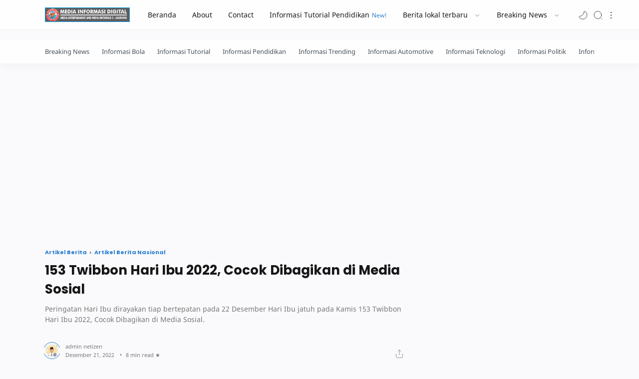

--- FILE ---
content_type: text/html; charset=UTF-8
request_url: https://www.mediainformasidigital.my.id/2022/12/153-twibbon-hari-ibu-2022-cocok-dibagikan-di-media-sosial.html
body_size: 51261
content:
<!DOCTYPE html>
<html dir='ltr' lang='id'>
<head>
 <!-- Global site tag (gtag.js) - Google Analytics -->
<script async='async' src='https://www.googletagmanager.com/gtag/js?id=UA-203087145-1'></script>
<script>
  window.dataLayer = window.dataLayer || [];
  function gtag(){dataLayer.push(arguments);}
  gtag('js', new Date());

  gtag('config', 'UA-203087145-1');
</script>
<script async='async' crossorigin='anonymous' src='https://pagead2.googlesyndication.com/pagead/js/adsbygoogle.js?client=ca-pub-6357463537528887'></script>
<!-- Name : Fletro Pro Version : 5.5 Date : November 18, 2020 Demo : fletro.jagodesain.com Type : Premium Designer : Muhammad Maki Website : theme.jagodesain.com ============================================================================ NOTE : This theme is premium (paid). You can only get it by purchasing officially. If you get it for free through any method, that means you get it illegally. ============================================================================ -->
<title>153 Twibbon Hari Ibu 2022, Cocok Dibagikan di Media Sosial</title>
<!-- Meta Title -->
<meta content='153 Twibbon Hari Ibu 2022, Cocok Dibagikan di Media Sosial' property='og:title'/>
<meta content='153 Twibbon Hari Ibu 2022, Cocok Dibagikan di Media Sosial' property='og:image:alt'/>
<meta content='153 Twibbon Hari Ibu 2022, Cocok Dibagikan di Media Sosial' name='twitter:title'/>
<meta content='153 Twibbon Hari Ibu 2022, Cocok Dibagikan di Media Sosial' name='twitter:image:alt'/>
<meta content='Media Informasi Digital | Situs Resmi Media Informasi Digital (Official Website)' property='og:site_name'/>
<!-- Meta Image -->
<meta content='https://blogger.googleusercontent.com/img/b/R29vZ2xl/AVvXsEhT-C-g0a6IymuGiJvvM-pgGBOFJAAAD6AcX06IKSS-sGSBLH23-5EsnQGHQAyMx4O7e9XDZX3n3YdpxLXpls5yLiC0rX_wskSlrflYXiVw2qnCUVIvwKMR2N07qrUTl-sfYRQ96stK4pk9sBoIpAe1wKx2nSn-B0pXrl0Hch0TUF8XbwN1q-kF6f3hVg/w0/153%20Twibbon%20Hari%20Ibu%202022,%20Cocok%20Dibagikan%20di%20Media%20Sosial1.jpg' property='og:image'/>
<meta content='https://blogger.googleusercontent.com/img/b/R29vZ2xl/AVvXsEhT-C-g0a6IymuGiJvvM-pgGBOFJAAAD6AcX06IKSS-sGSBLH23-5EsnQGHQAyMx4O7e9XDZX3n3YdpxLXpls5yLiC0rX_wskSlrflYXiVw2qnCUVIvwKMR2N07qrUTl-sfYRQ96stK4pk9sBoIpAe1wKx2nSn-B0pXrl0Hch0TUF8XbwN1q-kF6f3hVg/w0/153%20Twibbon%20Hari%20Ibu%202022,%20Cocok%20Dibagikan%20di%20Media%20Sosial1.jpg' name='twitter:image'/>
<link href='https://blogger.googleusercontent.com/img/b/R29vZ2xl/AVvXsEhT-C-g0a6IymuGiJvvM-pgGBOFJAAAD6AcX06IKSS-sGSBLH23-5EsnQGHQAyMx4O7e9XDZX3n3YdpxLXpls5yLiC0rX_wskSlrflYXiVw2qnCUVIvwKMR2N07qrUTl-sfYRQ96stK4pk9sBoIpAe1wKx2nSn-B0pXrl0Hch0TUF8XbwN1q-kF6f3hVg/w0/153%20Twibbon%20Hari%20Ibu%202022,%20Cocok%20Dibagikan%20di%20Media%20Sosial1.jpg' rel='image_src'/>
<!-- Meta Description -->
<meta content='Peringatan Hari Ibu dirayakan tiap bertepatan pada 22 Desember Hari Ibu jatuh pada Kamis 153 Twibbon Hari Ibu 2022, Cocok Dibagikan di Media Sosial.' name='description'/>
<meta content='Peringatan Hari Ibu dirayakan tiap bertepatan pada 22 Desember Hari Ibu jatuh pada Kamis 153 Twibbon Hari Ibu 2022, Cocok Dibagikan di Media Sosial.' property='og:description'/>
<meta content='Peringatan Hari Ibu dirayakan tiap bertepatan pada 22 Desember Hari Ibu jatuh pada Kamis 153 Twibbon Hari Ibu 2022, Cocok Dibagikan di Media Sosial.' name='twitter:description'/>
<!-- Meta Keywords -->
<meta content='Media Informasi Digital | Situs Resmi Media Informasi Digital (Official Website), 153 Twibbon Hari Ibu 2022, Cocok Dibagikan di Media Sosial, Add_your_addtional_keyword_here ' name='keywords'/>
<meta content='Media Informasi Digital | Situs Resmi Media Informasi Digital (Official Website)' property='article:tag'/>
<!-- Link Canonical -->
<link href='https://www.mediainformasidigital.my.id/2022/12/153-twibbon-hari-ibu-2022-cocok-dibagikan-di-media-sosial.html' rel='canonical'/>
<link href='https://www.mediainformasidigital.my.id/2022/12/153-twibbon-hari-ibu-2022-cocok-dibagikan-di-media-sosial.html' hreflang='x-default' rel='alternate'/>
<meta content='https://www.mediainformasidigital.my.id/2022/12/153-twibbon-hari-ibu-2022-cocok-dibagikan-di-media-sosial.html' property='og:url'/>
<!-- Site Owner -->
<meta content='Media Informasi Digital' name='Author'/>
<link href='https://web.facebook.com/Official.Fanspage.Media.Informasi.Digital' rel='author'/>
<link href='https://web.facebook.com/Official.Fanspage.Media.Informasi.Digital' rel='publisher'/>
<meta content='https://web.facebook.com/Official.Fanspage.Media.Informasi.Digital' property='article:author'/>
<meta content='https://web.facebook.com/Official.Fanspage.Media.Informasi.Digital' property='article:publisher'/>
<meta content='' name='twitter:site'/>
<meta content='' name='twitter:creator'/>
<!-- Theme Color -->
<meta content='#232323' name='theme-color'/>
<meta content='#232323' name='msapplication-navbutton-color'/>
<meta content='#232323' name='apple-mobile-web-app-status-bar-style'/>
<meta content='yes' name='apple-mobile-web-app-capable'/>
<!-- Blogger Rss -->
<meta content='blogger' name='generator'/>
<link href='https://www.blogger.com/openid-server.g' rel='openid.server'/>
<link href='https://www.mediainformasidigital.my.id/2022/12/153-twibbon-hari-ibu-2022-cocok-dibagikan-di-media-sosial.html' rel='openid.delegate'/>
<link href='https://www.mediainformasidigital.my.id/feeds/posts/default' rel='alternate' title='Media Informasi Digital | Situs Resmi Media Informasi Digital (Official Website) - Atom' type='application/atom+xml'/>
<link href='//www.blogger.com/feeds/8807973898645596654/posts/default' rel='alternate' title='Media Informasi Digital | Situs Resmi Media Informasi Digital (Official Website) - Atom' type='application/atom+xml'/>
<link href='https://www.mediainformasidigital.my.id/feeds/posts/default?alt=rss' rel='alternate' title='Media Informasi Digital | Situs Resmi Media Informasi Digital (Official Website) - RSS' type='application/rss+xml'/>
<!-- Open Graph -->
<meta content='article' property='og:type'/>
<meta content='id_ID' property='og:locale'/>
<meta content='en_US' property='og:locale:alternate'/>
<meta content='summary_large_image' name='twitter:card'/>
<!-- Robots Search -->
<meta content='width=device-width, initial-scale=1.0, user-scalable=1.0, minimum-scale=1.0, maximum-scale=5.0' name='viewport'/>
<meta content='text/html; charset=UTF-8' http-equiv='Content-Type'/>
<meta content='IE=Edge' http-equiv='X-UA-Compatible'/>
<meta content='true' name='MSSmartTagsPreventParsing'/>
<meta content='index, follow' name='googlebot'/>
<meta content='follow, all' name='Googlebot-Image'/>
<meta content='follow, all' name='msnbot'/>
<!-- Sife Verification -->
<meta content='eevmoC4k7K8p7eA4vPLppVqABUAiKtE05zw2IQzXOJg' name='google-site-verification'/>
<meta content='' name='msvalidate.01'/>
<meta content='' name='p:domain_verify'/>
<meta content='' name='majestic-site-verification'/>
<meta content='Media informasi digital' name='copyright'/>
<script type='application/ld+json'>
  {
    "@context": "https://schema.org",
    "@type": "WebSite",
    "url": "https://www.mediainformasidigital.my.id/",
    "name": "Media Informasi Digital | Situs Resmi Media Informasi Digital (Official Website)",
    "alternateName": "Media Informasi Digital | Situs Resmi Media Informasi Digital (Official Website)",
    "potentialAction": {
      "@type": "SearchAction",
      "target": "https://www.mediainformasidigital.my.id/search?q={search_term_string}&max-results=12",
      "query-input": "required name=search_term_string"
    }
  }
</script>

  
<style><!-- /* <style id='page-skin-1' type='text/css'><!--
body#layout{width:1000px}
body#layout header, body#layout main, body#layout footer{padding:0 18px 0}
body#layout header .headersearch{display:none}
body#layout #header-widget, body#layout .sidebar{width:40%}
body#layout #menu-content, body#layout .mainbar{width:60%}
body#layout .main-content, body#layout #header-container, body#layout .footer-content{display:flex}
body#layout footer .section{width:25%}
body#layout #HTML2{width:50%;float:left;z-index:1}
/* Body Font */
@font-face{font-family: 'Noto Sans';font-style: italic;font-weight: 400;font-display: swap;src: local('Noto Sans Italic'), local('NotoSans-Italic'), url(https://fonts.gstatic.com/s/notosans/v11/o-0OIpQlx3QUlC5A4PNr4ARCQ_k.woff2) format('woff2'), url(https://fonts.gstatic.com/s/notosans/v11/o-0OIpQlx3QUlC5A4PNr4DRG.woff) format('woff')}
@font-face{font-family: 'Noto Sans';font-style: italic;font-weight: 700;font-display: swap;src: local('Noto Sans Bold Italic'), local('NotoSans-BoldItalic'), url(https://fonts.gstatic.com/s/notosans/v11/o-0TIpQlx3QUlC5A4PNr4Az5ZuyDzW0.woff2) format('woff2'), url(https://fonts.gstatic.com/s/notosans/v11/o-0TIpQlx3QUlC5A4PNr4Az5ZtyH.woff) format('woff')}
@font-face{font-family: 'Noto Sans';font-style: normal;font-weight: 400;font-display: swap;src: local('Noto Sans'), local('NotoSans'), url(https://fonts.gstatic.com/s/notosans/v11/o-0IIpQlx3QUlC5A4PNr5TRA.woff2) format('woff2'), url(https://fonts.gstatic.com/s/notosans/v11/o-0IIpQlx3QUlC5A4PNb4Q.woff) format('woff')}
@font-face{font-family: 'Noto Sans';font-style: normal;font-weight: 700;font-display: swap;src: local('Noto Sans Bold'), local('NotoSans-Bold'), url(https://fonts.gstatic.com/s/notosans/v11/o-0NIpQlx3QUlC5A4PNjXhFVZNyB.woff2) format('woff2'), url(https://fonts.gstatic.com/s/notosans/v11/o-0NIpQlx3QUlC5A4PNjXhFlYA.woff) format('woff')}
/* Heading Font */
@font-face {font-family: 'Poppins';font-style: normal;font-weight: 700;font-display: swap;src: local('Poppins Bold'), local('Poppins-Bold'), url(https://fonts.gstatic.com/s/poppins/v13/pxiByp8kv8JHgFVrLCz7V1g.woff) format('woff'), url(https://fonts.gstatic.com/s/poppins/v13/pxiByp8kv8JHgFVrLCz7Z1xlFQ.woff2) format('woff2')}
/* Source Code Font */
@font-face {font-family: 'Fira Mono';font-style: normal;font-weight: 400;font-display: swap;src: local('Fira Mono Regular'), local('FiraMono-Regular'), url(https://fonts.gstatic.com/s/firamono/v9/N0bX2SlFPv1weGeLZDtQIg.woff) format('woff'), url(https://fonts.gstatic.com/s/firamono/v9/N0bX2SlFPv1weGeLZDtgJv7S.woff2) format('woff2')}
/* Scrollbar Custom */
html, .post-entry pre, .post-entry pre code{scrollbar-width:thin}
/* Standar Element */
*,:after,:before{-webkit-box-sizing:border-box;box-sizing:border-box}
a{-webkit-transition:all .1s ease;transition:all .1s ease;color:#297dcf;text-decoration:none} a:hover{color:#767676}
h1, h2, h3, h4, h5, h6{margin:0;font-weight:700;font-family:Poppins, sans-serif;color:#161617} h1{font-size:1.8rem} h2{font-size:1.7rem} h3{font-size:1.5rem} h4{font-size:1.3rem} h5{font-size:1.2rem} h6{font-size:1.1rem}
table{border-spacing:0} iframe{width:100%;border:0} input,button,select,textarea{font:inherit;font-size:100%;color:inherit;line-height:normal;vertical-align:baseline} img{display:block;position:relative;max-width:100%;font-size:10px;color:transparent}
svg{width:22px;height:22px;vertical-align:middle;fill:#161617}
svg.line, svg .line{fill:none;stroke:#161617;stroke-linecap:round;stroke-linejoin:round;stroke-width:1}
.hidden, .replaced{display:none} .invisible{visibility:hidden} .clear{width:100%;display:block;margin:0;padding:0;float:none;clear:both}
.full-close{display:block;position:fixed;top:0;left:0;width:100%;height:100%;z-index:2;-webkit-transition:all .2s ease-in;transition:all .2s ease-in;background:transparent;opacity:0;visibility:hidden}
/* Main Content */
html{scroll-behavior:smooth;overflow-x:hidden}
body{position:relative;margin:0;padding:0!important;width:100%;font-family:'Noto Sans', sans-serif;font-size:14px;color:#48525c;background-color:#fafafc;-webkit-font-smoothing: antialiased}
main{padding:60px 0 100px}
.main-container{width:90%;max-width:1100px;margin:auto}
.main-content{display:flex;margin-top:50px}
.mainbar > *:not(:last-child), .sidebar > *:not(:last-child){margin-bottom:50px}
.mainbar{width:calc(100% - 300px);padding-right: 100px;margin:0 auto}
.sidebar{width:300px;margin:0 auto}
#sidebar-sticky{position:-webkit-sticky;position:sticky;top:75px}
#billboard-ad .widget{margin-top:40px}
.singleItem.page .mainbar{max-width:768px;padding:0}
.singleItem .mainbar{padding-right:80px}
.singleItem .Blog .post-content{width:100%;padding:0}
/* Header */
header{position:fixed;top:0;left:0;width:100%;height:60px;background-color:#fefefe;border-bottom:1px solid rgba(230,230,230,.5);-webkit-transition:all .2s ease-out;transition:all .2s ease-out;z-index:50;color:#161617}
header.sticky{background-color:#fefefe;box-shadow:0 2px 10px 0 rgba(0,0,0,.07)}
header .header-content{position:relative;display:flex;height:100%}
header #header-widget{flex:0 0 auto;display:flex;align-items:center;height:100%;max-width:170px;overflow:hidden}
header #header-widget .widget{margin:auto 0;background-repeat:no-repeat;background-size:100%;background-position:center}
header .header-inner img{max-width:170px;max-height:52px}
header .header-inner h1, header .header-inner h2{max-width:170px;font-size:18px;color:inherit;overflow:hidden;white-space:nowrap;text-overflow:ellipsis}
header .header-inner a, footer .credit .creator a{color:inherit;-webkit-transition:none;transition:none}
header .header-inner span{display:inline-block;margin-left:5px;font-weight:400;font-family:'Noto Sans', sans-serif;font-size:11px;white-space:nowrap;text-overflow:ellipsis;overflow:hidden;max-width:50px;vertical-align:middle}
/* Header Nav */
header .headernav{position:relative;flex:0 0 auto;display:flex;align-items:center;height:100%;z-index:4}
header .headernav.left{display:none;margin-right:23px;z-index:6}
header .headernav.right{margin-left:auto}
header .headernav > *{width:20px}
header .headernav > * svg{fill:#161617;width:20px;height:19px}
header .headernav > * svg.line, header .headernav > * svg .line{fill:none;stroke:#161617}
header .headernav .navHam{-webkit-transition:all .2s ease;transition:all .2s ease}
header .headernav .navHam i{display:block;width:60%;height:1px;background-color:#161617;margin:0 0 5px 0;-webkit-transition:all .2s ease;transition:all .2s ease}
header .headernav .navHam i:nth-child(2){width:100%;margin:0}
header .headernav .navHam i:nth-child(3){width:60%;margin:5px 0 0 auto}
header .headernav .navSetting{position:relative;right:-6px}
header .headernav .navNight{margin-right:10px}
header .headernav .navNight .svg-2{display:none}
.dark-mode .headernav .navNight .svg-1{display:none}
.dark-mode .headernav .navNight .svg-2{display:block}
/* Header Search */
header.search .headersearch{opacity:1;right:0}
header .headersearch{width:100%;height:100vh;position:fixed;top:0;right:-100%;background-color:#fafafc;overflow-y:auto;overflow-x:hidden;-webkit-overflow-scrolling:touch;-ms-overflow-style: none;opacity:0;z-index:10;-webkit-transition:all .1s ease-in-out;transition: all .1s ease-in-out}
header .headersearch:before{content:'';display:block;width:100%;height:160px;position:fixed;background-color:inherit;z-index:2}
header .headersearch .headerform{margin:20px auto 0;position:relative;z-index:2}
header .headersearch .headerform input{position:fixed;padding:15px 0;outline:0;border:0;background:transparent;color:#767676;font-size:26px;font-family:Poppins, sans-serif;font-weight:700;width:calc(100% - 50px);max-width:900px}
header .headersearch .title{margin-top:130px}
header .headersearch .headernav{height:60px}
header .headersearch .headernav .navHam{position:fixed}
header .headersearch .headernav .navHam, .canvas-menu:checked + #wrapper .navHam {transform: rotate(180deg);-webkit-transform: rotate(180deg)}
header .headersearch .headernav .navHam i:nth-child(1), .canvas-menu:checked + #wrapper .navHam i:nth-child(1){width: 45%;margin-left: 55%;-webkit-transform:translateY(3px) rotate(40deg);transform:translateY(3px) rotate(40deg)}
header .headersearch .headernav .navHam i:nth-child(2), .canvas-menu:checked + #wrapper .navHam i:nth-child(2){width: 90%;margin-left: 5%}
header .headersearch .headernav .navHam i:nth-child(3), .canvas-menu:checked + #wrapper .navHam i:nth-child(3){width: 25%;margin-left: 60%;-webkit-transform:translateY(-1px) rotate(-40deg);transform:translateY(-1px) rotate(-40deg);background-color:transparent}
header .headersearch .Label{max-width:540px}
header .headersearch .Label label{margin-top:10px}
/* Header Menu */
header .menunav .widget{height:100%;background-image:initial}
header .menunav{display:flex;align-items:center;height:100%;padding:0 20px;margin:0 auto}
header .menunav ul{display:flex;align-items:center;height:100%;margin:0;padding:0;list-style:none;white-space:nowrap}
header .menunav .new:after{content:'New!';margin-left:5px;font-size:85%;font-weight:400;color:#297dcf}
header .menunav .table{display:block;padding:8px 16px;color:inherit;transition:none;-webkit-transition:none}
header .menunav .table svg.drop{width:14px;height:14px;margin-left:8px}
header .menunav .table svg.hidden{width:20px;height:19px;margin-right:20px}
header .menunav .dropdown ul{width:180px;height:auto;display:block;position:absolute;top:50px;background-color:rgba(254, 254, 254, .98);font-size:13px;box-shadow:0 10px 10px 0 rgba(30,30,30,.07);border-radius:0 0 4px 4px;-webkit-transition:all .2s ease-in-out;transition:all .2s ease-in-out;opacity:0;visibility:hidden;overflow:hidden}
header .menunav .dropdown:hover ul{top:60px;opacity:1;visibility:visible}
header .menunav .dropdown li > *{display:block;padding:10px 16px;color:#48525c}
header .menunav .dropdown li > *:hover, header .menunav .settings .table:hover{background-color:rgba(248,248,248,.98)}
header .menunav .dropdown li:first-child > *{padding-top:18px}
header .menunav .dropdown li:last-child > *{padding-bottom:18px}
header .menunav .settings{display:block;position:absolute;top:10px;right:0;padding:10px 0 0;max-width:220px;background-color:rgba(254,254,254,.98);color:#767676;font-size:13px;border-radius:4px;box-shadow:0 10px 20px 0 rgba(30,30,30,.07);-webkit-transition:all .2s ease-in-out;transition:all .2s ease-in-out;overflow:hidden;z-index:3;opacity:0;visibility:hidden}
header .menunav .settings ul{position:relative;height:auto;flex-wrap:wrap}
header .menunav .settings li{width:100%}
header .menunav .settings .table{display:flex;align-items:center;padding:10px 16px}
header .menunav .settings .table svg{display:block;margin-right:12px;fill:#161617}
header .menunav .settings .table svg.line{fill:none;stroke:#161617}
header .menunav .settings .socialmedia{flex-wrap:nowrap;margin:20px 16px 10px;padding:16px 0 8px;border-top:1px solid rgba(230,230,230,.5)}
header .menunav .settings .socialmedia .table{padding:0;background-color:transparent}
header .menunav .settings .socialmedia .table svg{margin:0;fill:#767676}
.setting-box:checked + header .menunav{z-index:5}
.setting-box:checked + header .menunav .full-close.setting{opacity:1;visibility:visible}
.setting-box:checked + header .menunav li.settings{opacity:1;visibility:visible;top:20px}
/* Main Menu */
.main-menu{border-bottom:0 solid rgba(230,230,230,.5);background-color:#fefefe;box-shadow:0 6px 18px 0 rgba(30,30,30,.035);overflow:hidden;font-size:95%}
.main-menu .main-container{overflow-y:hidden;overflow-x:auto;-ms-overflow-style: none;-webkit-overflow-scrolling:touch}
.main-menu ul{display:flex;margin:0;padding:0;list-style:none;white-space:nowrap}
.main-menu li:first-child{margin-left:auto}
.main-menu li:last-child{margin-right:auto}
.main-menu li{display:block;padding:15px 25px 15px 0}
.main-menu li a:after{content:'';width:100%;height:2px;border-radius:2px 2px 0 0;background:rgba(230,230,230,1);position:absolute;bottom:-15px;left:0;opacity:0}
.main-menu li:hover a:after{opacity:1}
.main-menu li > *{display:block;font-weight:400;white-space:nowrap;color:#48525c;position:relative}
/* Widget Default */
.widget:not(:last-child){margin-bottom:50px}
.widget input[type=email], .widget input[type=text], .widget textarea{width:100%;padding:15px;outline:0;border:0px solid rgba(230,230,230,1);border-left:0;border-right:0;border-radius:1px;line-height:22px;background-color:#fefefe;box-shadow:none}
.widget input[type=submit], .widget input[type=button]{outline:0;border:0;border-radius:1px;padding:10px 15px;line-height:22px;background-color:#005af0;color:#fefefe;cursor:pointer}
.widget input[type=button]{padding:8px 30px}
.widget .post-thumb{display:block;position:absolute;top:50%;left:50%;max-width:initial;max-height:100%;-webkit-transform:translate(-50%, -50%);transform:translate(-50%, -50%)}
.widget .title:after, .comments .title:after{content:'';display:block;width:20px;height:1px;position:absolute;bottom:-10px;background-color:#767676}
.widget .title, .comments .title{position:relative;margin-bottom:40px;font-size:15px}
/* Widget Blog */
.Blog article:not(:last-child){margin-bottom:35px;padding-bottom:35px;border-bottom:2px solid rgba(230,230,230,.5)}
.Blog article{display:flex;flex-direction:row-reverse;align-items:center}
.Blog .post-image{flex-shrink:0;width:225px}
.Blog .post-image a, .FeaturedPost .item-thumbnail a, .Blog .related-posts li .item-thumbnail > *{position:relative;display:block;width:100%;padding-top:60%;background-color:#f1f1f0;border-radius:3px;overflow:hidden}
.Blog .post-content{flex-grow:1;width:calc(100% - 225px);padding-right:25px}
.Blog .post-label{line-height:1.58em;margin-bottom:2px;font-size:12px;white-space:nowrap;overflow:hidden;text-overflow:ellipsis}
.Blog .post-label > *:not(:last-child):after{content:','}
.Blog .post-label > a:hover, .PopularPosts .item-info > * a:hover, .Label .list li > a:hover .label-title, footer .credit a:hover{text-decoration:underline}
.Blog .post-labels{display:flex;flex-wrap:wrap;align-items:flex-start;font-size:90%;margin:40px 0}
.Blog .post-title, .FeaturedPost .item-title{font-size:18px;line-height:1.48em}
.Blog .post-title a, .FeaturedPost .item-title a, .PopularPosts .item-title a, .Blog .related-posts .item-title a{color:inherit;overflow:hidden;display:-webkit-box;-webkit-line-clamp:2;-webkit-box-orient:vertical}
.Blog .post-entry, .FeaturedPost .item-entry{display:block;margin-top:8px;font-size:90%;color:#48525c}
.Blog .post-description{margin-top:10px;line-height:1.5em;color:#767676;overflow:hidden;display:-webkit-box;-webkit-line-clamp:2;-webkit-box-orient:vertical}
.Blog .post-info{margin-top:18px;display:flex;align-items:flex-end;justify-content:space-between;font-size:11px}
.Blog .post-header{flex-grow:1;display:flex;align-items:center;width:calc(100% - 65px)}
.Blog .post-header .post-authorImage{flex-shrink:0;width:22px;height:22px;margin-right:13px;border-radius:50%;background-color:#f1f1f0;position:relative}
.Blog .post-header .post-authorImage img, .Blog .post-authorsImg img{width:100%;height:100%;border-radius:50%}
.Blog .post-header .post-authorIcon{width:36px;height:36px;position:absolute;z-index:2;top:-4px;left:-4px}
.Blog .post-header .post-authorIcon svg{width:36px;height:36px;fill:#297dcf}
.Blog .post-header .post-author{flex-grow:1;width:calc(100% - 35px);color:#767676}
.Blog .post-header .post-author > *{display:block}
.Blog .post-header .post-authorName, .Blog .post-header .post-timestamp, .FeaturedPost .item-header .item-label, .FeaturedPost .item-header .item-timestamp, .PopularPosts .item-header .item-label, .PopularPosts .item-header .item-timestamp{white-space:nowrap;overflow:hidden;text-overflow:ellipsis}
.Blog .post-header .post-authorName a{color:inherit}
.Blog .post-header .post-authorName > *:before, .Blog .post-label > *:before, .Blog .post-labels > *:before, .Blog .post-header .post-timestamp time:after,
.Blog .post-comment > *:before, .Blog .breadcrumbs > .title-link:before, .Blog .post-authorsName:after, .Blog .post-authorsDesc:before, .Blog .post-shareInner li > *:after,
.FeaturedPost .item-header .item-label > *:before, .FeaturedPost .item-header .item-timestamp > *:before, .FeaturedPost .item-comment > *:before,
.PopularPosts .item-header .item-label > *:before, .PopularPosts .item-header .item-timestamp > *:before, .PopularPosts .item-comment > *:before,
.Label .label-title:before, .Label .label-count:before{content:attr(data-text)}
.Blog .post-header .post-timestamp, .FeaturedPost .item-header .item-timestamp, .PopularPosts .item-header .item-timestamp{color:#767676}
.Blog .post-header .post-timestamp .updated:before{content:'Updated on: ';display:none}
.Blog .post-header .post-timestamp #read-time:before{content:'\2022';display:inline-block;margin:0 8px}
.Blog .post-header .post-timestamp #read-time:after{content:' \2605'}
.Blog .post-comment{display:flex;flex-shrink:0;justify-content:flex-end;width:65px}
.Blog .post-comment > *, .FeaturedPost .item-comment > *, .PopularPosts .item-comment > *{display:flex;align-items:flex-end;color:inherit}
.Blog .post-comment > * svg, .FeaturedPost .item-comment > * svg, .PopularPosts .item-comment > * svg{width:20px;height:19px;margin-left:5px;fill:#767676}
.Blog .post-comment > * svg.line, .FeaturedPost .item-comment > * svg.line, .PopularPosts .item-comment > * svg.line{fill:none;stroke:#767676}
/* Widget Blog Navigaton */
.Blog .blog-pager, .Blog .post-pagenav{display:flex;flex-wrap:wrap;justify-content:center;margin:50px 0 0;font-size:12px;color:#fefefe;line-height:20px}
.Blog .blog-pager > *, .Blog .post-pagenav > *{display:flex;align-items:center;padding:9px 15px;border-radius:1px;background-color:#005af0;color:inherit}
.Blog .blog-pager > * svg{width:20px;height:19px;fill:#fefefe}
.Blog .blog-pager > * svg.line{fill:none;stroke:#fefefe}
.Blog .blog-pager .no-post, .Blog .blog-pager .nolink, .Blog .post-pagenav .current{cursor:not-allowed;background-color:#fefefe;color:#767676;margin:0}
.Blog .blog-pager .newer-link{margin-right:auto}
.Blog .blog-pager .older-link{margin-left:auto}
.Blog .blog-pager .js-load svg{margin-right:10px}
.Blog .blog-pager .js-load.error{background-color:#f15a5a}
.Blog .post-pagenav > *{padding:6px 15px}
.Blog .post-pagenav > *:not(:last-child){margin-right:12px}
.Blog .breadcrumbs{display:flex;align-items:center;margin:0 0 8px;font-size:11px;font-weight:700;font-family:Poppins, sans-serif;color:#767676}
.Blog .breadcrumbs > *:first-child{display:none} .Blog .breadcrumbs > .page{display:block}
.Blog .breadcrumbs > *:not(:last-child):after{content:'\203A';margin:0 6px 0 3px;font-size:13px;line-height:16px}
.Blog .breadcrumbs > *{flex-shrink:0}
.Blog .breadcrumbs > .title-link{flex-shrink:1;overflow:hidden;text-overflow:ellipsis;white-space:nowrap}
/* Widget Blog Grid */
.Blog .blog-title{display:flex;align-items:flex-start;justify-content:space-between}
.Blog .blog-title .navGrid{display:flex;align-items:center}
.Blog .blog-title .navGrid:before{content:'Grid mode';margin-right:10px;font-size:11px;color:#767676}
.Blog .blog-title .navGrid > div{width:20px}
.Blog .blog-title .navGrid > div i{display:flex;width:100%;height:1px}
.Blog .blog-title .navGrid > div i:not(:last-child){margin-bottom:5px}
.Blog .blog-title .navGrid > div i:before, .Blog .blog-title .navGrid > div i:after{content:'';display:block;width:50%;background:#161617;margin-left:2px;-webkit-transition:all .2s ease-out;transition:all .2s ease-out}
.Blog .blog-title .navGrid > div i:before{margin-left:0;margin-right:2px}
.Blog .grid-mode .navGrid > div i:before{width:70%}
.Blog .grid-mode .navGrid > div i:after{width:30%}
.Blog .grid-mode + .blog-posts{display:flex;flex-wrap:wrap}
.Blog .grid-mode + .blog-posts article{display:block;background-color:#fefefe;overflow:hidden;margin:0 25px 25px 0;padding:10px 10px 15px;border:0;border-radius:4px;box-shadow:0 10px 20px 0 rgba(30,30,30,.07);width:calc(50% - 12.5px)}
.Blog .grid-mode + .blog-posts article:nth-of-type(2n){margin-right:0}
.Blog .grid-mode + .blog-posts article.noThumbnail{display:flex}
.Blog .grid-mode + .blog-posts article .post-image{width:100%}
.Blog .grid-mode + .blog-posts article .post-image a{padding-top:52.5%}
.Blog .grid-mode + .blog-posts article .post-content{width:100%;padding:18px 5px 0}
.Blog .grid-mode + .blog-posts article .post-title{font-size:15px}
/* Widget Blog Authors */
.Blog .post-authors{display:flex;margin:50px 0;font-size:13px}
.Blog .post-authorsPhoto{flex-shrink:0;margin-top:10px;margin-right:20px}
.Blog .post-authorsImg{position:relative;width:50px;padding-top:100%;background-color:#f1f1f0;border-radius:50%}
.Blog .post-authorsIcon{width:58px;height:58px;top:-4px;left:-4px;position:absolute}
.Blog .post-authorsIcon svg{width:58px;height:58px;fill:#297dcf}
.Blog .post-authorsInfo{flex-grow:1}
.Blog .post-authorsName{font-weight:700;color:#161617}
.Blog .post-authorsName:before{content:attr(data-write);line-height:20px;font-weight:400;font-size:12px;color:#767676;display:block}
.Blog .post-authorsDesc{font-size:inherit;margin:5px 0 0;color:#48525c;line-height:1.4em}
.Blog .post-authorsFollow:before{content:'Follow'}
.Blog .post-authorsFollow{display:inline-flex;align-items:center;line-height:19px;margin-top:12px}
.Blog .post-authorsFollow svg.line{width:20px;height:15px;margin-left:5px;stroke:#297dcf}
/* Widget Blog Share */
.Blog .post-share{display:flex;flex-wrap:wrap;margin:40px 0;padding:25px 0;border:2px solid rgba(230,230,230,.5);border-left:0;border-right:0;font-size:13px;color:#767676}
.Blog .post-shareIcon{flex-grow:1}
.Blog .post-shareIcon:not(:first-child){margin-left:15px}
.Blog .post-shareIcon > *{display:flex;align-items:center;padding:10px 18px;line-height:20px;font-size:14px;color:#48525c}
.Blog .post-shareIcon > * svg{width:20px;height:20px;fill:#767676}
.Blog .post-shareIcon > * svg.line, .Blog .post-shareInner li > * svg.line{fill:none;stroke:#767676}
.Blog .post-shareIcon.facebook a:after{content:'Facebook';margin-left:15px}
.Blog .post-shareIcon.facebook a:hover svg{fill:#3059b0}
.Blog .post-shareIcon.whatsapp a:after{content:'Whatsapp';margin-left:15px}
.Blog .post-shareIcon.whatsapp a:hover svg{fill:#25D366}
.Blog .post-shareIcon.twitter a:after{content:'Twitter';margin-left:15px}
.Blog .post-shareIcon.twitter a:hover svg{fill:#55acef}
.Blog .post-shareButton{flex-grow:0}
.Blog .post-shareInner ul{display:flex;flex-wrap:wrap;padding:90px 25px 0;list-style:none}
.Blog .post-shareInner ul:before{top:0;left:0;text-align:center}
.Blog .post-shareInner li > *{display:inline-block;color:inherit}
.Blog .post-shareInner li > * svg{width:28px;height:30px;fill:#767676}
.Blog .post-shareInner li > *:after{display:block;margin:5px 0 0;font-size:90%;line-height:20px}
.Blog .post-shareInner li.close > *:after, .Blog .post-shareInner li > .post-shareNotif:after, .Blog .post-shareInner li > input:after{display:none}
.Blog .post-shareInner li input{margin:0;padding:0;outline:0;border:0;width:1px;height:0;opacity:0}
.Blog .post-shareInner li > .post-shareNotif{display:flex;position:fixed;left:0;right:0;bottom:25px}
.Blog .post-shareInner li > .post-shareNotif span{display:block;position:relative;bottom:-200px;width:240px;margin:0 auto;padding:10px;border-radius:1px;background-color:#48525c;color:#fefefe;line-height:22px;text-align:center;opacity:0;transition:all .3s ease-in-out;-webkit-transition:all .3s ease-in-out;-webkit-animation:slidein 2s ease forwards;animation:slidein 2s ease forwards}
/* Widget Blog Ad */
.Blog .post-ad .widget, .Blog .post-entry .widget{margin:60px 0}
.Blog .post-ad .widget:before, .Blog .post-entry .widget:before{content:'Sponsored';display:block;margin-bottom:8px;font-size:0.66rem;color:#767676}
.Blog .post-entry .scroll-image .widget, .Blog .post-entry .grid-image .widget, .Blog .post-entry pre .widget, .Blog .post-entry .tableOfContent .widget, .Blog .post-entry .scroll-image .post-related, .Blog .post-entry .grid-image .post-related, .Blog .post-entry > .post-related, .Blog #post-split .post-related, .Blog .post-entry pre .post-related, .Blog .post-entry .tableOfContent .post-related, .singleItem #main-widget > .HTML, .Blog .reference .widget, .Blog .post-reference .widget{display:none}
/* Widget Blog Article */
.Blog article.post{display:block;border:0;margin:0;padding:0}
.Blog .post .post-title{font-size:26px}
.Blog .post .post-header .post-authorName{line-height:18px}
.Blog .post .post-header .post-authorImage{width:28px;height:28px}
.Blog .post .post-entry{display:block;font-size:0.96rem;line-height:1.68em;margin-top:40px}
.Blog .post .post-entry p{margin:1.7em 0}
.Blog .post .post-info{margin-top:35px}
.Blog .post-entry h1, .Blog .post-entry h2, .Blog .post-entry h3, .Blog .post-entry h4, .Blog .post-entry h5, .Blog .post-entry h6{margin:1.7em 0 20px;line-height:1.4em}
.Blog .post-entry h1:target, .Blog .post-entry h2:target, .Blog .post-entry h3:target, .Blog .post-entry h4:target, .Blog .post-entry h5:target, .Blog .post-entry h6:target{padding-top:75px;margin-top:0}
.Blog .post-entry img{display:inline-block;border-radius:2px;height:auto!important}
.Blog .separate{display:block;margin:20px 0}
.Blog .separate:before{content:'\2027 \2027 \2027';display:block;color:#505050;text-align:center;font-size:28px;font-style:normal;letter-spacing:0.6em;text-indent:0.6em;clear:both}
.Blog table.tr-caption-container{min-width:inherit;width:auto;margin:0 auto;border:0;position:relative}
.Blog table.tr-caption-container tr td{background-color:transparent;border:0;padding:0}
.Blog table.tr-caption-container tr:nth-child(2n+1) td, .Blog table.tr-caption-container tr:nth-child(2n+1) td:first-child{border:0;background:transparent}
.Blog table.tr-caption-container .tr-caption{display:block;font-size:11px;color:#767676;background-color:transparent;border:0}
.Blog table{min-width:70%;margin:0 auto;border:0;overflow:hidden;font-size:14px;}
.Blog table th{background-color:transparent;padding:15px 20px;border:1px solid rgba(230,230,230,1);border-left:0;font-family:Poppins, sans-serif;font-size:13px}
.Blog table th:last-child, .Blog table tr td:last-child, .Blog table tr:nth-child(2n) td:last-child{border-right:0}
.Blog table td{padding:15px 20px;border:1px solid rgba(230,230,230,1);border-left:0;border-top:0;vertical-align:middle}
.Blog table tr:nth-child(2n + 1) td{background-color:rgba(0,0,0,.025)}
.Blog .table{display:block;overflow-y:hidden;overflow-x:auto;border-radius:3px;scroll-behavior:smooth}
/* Widget Blog Table off contents */
.tableOfContent, .Blog .spoiler{border:2px solid rgba(230,230,230,.5);border-left-width:0;border-right-width:0;padding:25px 15px;margin:30px 0;font-size:15px}
.tableOfContent .tocHeader, .Blog .spoiler .spoiler-judul{outline:0;font-weight:700;font-family:Poppins, sans-serif;color:#161617;display:flex}
.tableOfContent .tocHeader:after{content: ' Hide all ';font-weight:400;font-size:85%;font-family:'Noto Sans', sans-serif;color:#48525c;margin-left:auto}
.tableOfContent .tocContent{max-height:1000vh;transition:all .4s ease;-webkit-transition:all .4s ease;overflow:hidden}
.tableOfContent .tocContent a{font-weight:400;color:#48525c}
.tableOfContent .tocContent ol{counter-reset:daftar-count;margin-bottom:0;padding:0;list-style:none;font-size:14px}
.tableOfContent .tocContent ol ol, .tableOfContent .tocContent ol ul{width:100%;margin-top:5px;margin-bottom:10px;padding-left:26px}
.tableOfContent .tocContent li{display:flex;flex-wrap:wrap}
.tableOfContent .tocContent li > *{flex-grow:0;display:block;white-space:normal;overflow:hidden;text-overflow:ellipsis}
.tableOfContent .tocContent li > a, .tableOfContent .tocContent li > span{display:flex;flex-grow:1;width:100%}
.tableOfContent .tocContent li > *:before{flex-shrink:0;content:counters(daftar-count,'.')'. ';counter-increment:daftar-count;display:inline-block;min-width:20px;margin-right:5px;color:#48525c;flex-shrink:0;font-weight:700;font-family:Poppins, sans-serif}
.tableOfContent .tocContent li > ul:before,
.tableOfContent .tocContent li > ol:before{display:none}
.tableOfContent .tocInput:checked + .tocHeader + .tocContent{max-height:0}
.tableOfContent .tocInput:checked + .tocHeader:after{content: ' Show all '}
/* Widget Blog Tabs */
.Blog .tabs-head{display:flex;border-bottom:1px solid #ebeced;margin-bottom:30px;font-size:13px}
.Blog .tabs-head > *:not(:last-child){margin-right:7px}
.Blog .tabs-head > *{padding:8px 15px;border:1px solid #ebeced;border-bottom:0;border-radius:4px 4px 0 0;position:relative;color:inherit;cursor:default}
.Blog .tabs-head > *:after{content:'';display:block;width:100%;height:2px;background-color:#fafafc;position:absolute;left:0;bottom:-1px;visibility:hidden;opacity:0}
.Blog .tabs-head > .active:after{opacity:1;visibility:visible}
.Blog .tabs-content{position:relative}
.Blog .tabs-content .b-tab{display:none;width:100%}
.Blog .tabs-content .b-tab.active{display:block}
.Blog .spoiler{padding:20px 15px}
.Blog .spoiler .spoiler-judul{align-items:center}
.Blog .spoiler .spoiler-judul .button{margin:0 0 0 auto;padding:5px 15px;font-size:11px;font-weight:400;font-family:'Noto Sans', sans-serif;}
.Blog .spoiler .spoiler-judul .button:before{content:' Show all'}
.Blog .spoiler .spoiler-isi{max-height:0;margin-top:0;transition:all .2s ease;-webkit-transition:all .2s ease;overflow:hidden}
.Blog .spoiler .spoiler-isi p, .Blog .post .spoiler .spoiler-isi p{margin-top:10px}
.Blog .spoiler .spoiler-isi pre{margin:10px auto 0}
.Blog .spoiler .spoiler-input:checked + .spoiler-judul .button:before{content:' Hide all'}
.Blog .spoiler .spoiler-input:checked + .spoiler-judul + .spoiler-isi{max-height:1000vh;margin-top:1em}
.Blog .accordion{position:relative;list-style:none;margin:20px 0 0;padding:0;display:flex;flex-wrap:wrap;font-size:14px}
.Blog .accordion li{width:100%;padding:20px 0;border-bottom:2px solid #ebeced}
.Blog .accordion .accor-title{display:flex;align-items:center}
.Blog .accordion .accor-title .accor-icon{display:flex;align-items:center;justify-content:center;width:20px;height:20px;margin-right:15px;position:relative}
.Blog .accordion .accor-title .accor-icon:before, .Blog .accordion .accor-title .accor-icon:after{content:'';display:block;width:60%;height:2px;border-radius:2px;background-color:#161617}
.Blog .accordion .accor-title .accor-icon:after{position:absolute;transform:rotate(90deg);-webkit-transform:rotate(90deg)}
.Blog .accordion .accor-title .title{flex-grow:1;margin:0;line-height:1.48em;font-weight:700;font-family:Poppins, sans-serif;color:#161617}
.Blog .accordion .accor-title .title:after{display:none}
.Blog .accordion .accor-menu:checked + .accor-title .title{color:#297dcf}
.Blog .accordion .accor-menu:checked + .accor-title .accor-icon:before, .Blog .accordion .accor-menu:checked + .accor-title .accor-icon:after{background-color:#297dcf}
.Blog .accordion .accor-menu:checked + .accor-title .accor-icon:after{visibility:hidden;opacity:0}
.Blog .accordion .accor-menu:checked + .accor-title + .content{max-height:100vh;padding-top:15px;padding-bottom:8px}
.Blog .accordion .content{margin:0;padding-left:35px;position:relative;overflow:hidden;max-height:0;-webkit-transition:all .2s ease;transition:all .2s ease}
.Blog blockquote, .Blog .comment-content b[rel="quote"]{position:relative;font-size:15px;margin:1.7em 0;padding:30px 25px 30px 90px;border-radius:3px;border:2px solid rgba(230,230,230,1)}
.Blog blockquote:before{content:'\201D';display:block;position:absolute;font-weight:700;font-size:70px;font-family:Poppins, sans-serif;top:7px;left:25px;line-height:normal;color:rgba(0,0,0,.15)}
.Blog blockquote ul{font-size:90%}
.Blog blockquote.style-3:before{display:none}
.Blog blockquote.style-3, .Blog .comment-content b[rel="quote"]{background-color:transparent;border-radius:0;border-width:0;border-left-width:2px;padding:30px 25px;color:#767676;font-style:italic}
.Blog .block-author{display:flex;align-items:center;font-size:11px;margin-top:20px}
.Blog .block-author .block-img{flex-shrink:0;width:22px;height:22px;border-radius:50%;overflow:hidden;margin-right:13px}
.Blog .block-author .block-info{line-height:normal;color:#767676} .Blog .block-author .block-desc{display:block}
.Blog .dropcap{font-size:50px;line-height:46px;float:left;margin-right:5px}
.Blog pre, .Blog .comment-content i[rel="pre"]{font-size:13px;position:relative;width:100%;background-color:#2e2e31;color:#c5c8c6;border-radius:3px;padding:20px 20px;margin:25px auto;-moz-tab-size:2;-o-tab-size:2;tab-size:2;-webkit-hyphens:none;-moz-hyphens:none;-ms-hyphens:none;hyphens:none;overflow:auto;font-family: 'Fira Mono', monospace;line-height:1.5em;}
.Blog pre code{display:block;padding:0;white-space:pre;font-family: 'Fira Mono', monospace}
.Blog pre span{color:#b5bd68}
.Blog pre span.block{color:#fff;background:#1c5393}
.Blog pre i{color:#81a2be;font-style:normal}
.Blog pre i.comment, .Blog pre i.tag, .Blog pre i.blue{color:#969896;user-select:text;-moz-user-select:text;-ms-user-select:text;-khtml-user-select:text;-webkit-user-select:text;-webkit-touch-callout:text;} .Blog pre i.tag{color:#cc6666} .Blog pre i.blue{color:#81a2be}
.Blog .code{display:inline;padding:2px 4px;font-size:85%;line-height:inherit;color:#f15a5a;background-color:rgba(0,0,0,.05);font-family: 'Fira Mono', monospace}
.Blog .post-related{margin:50px 0;padding:25px 15px;border:2px solid rgba(230,230,230,.5);border-left:0;border-right:0;font-size:14px;line-height:1.58em}
.Blog .post-related h3{margin:0;font-size:inherit}
.Blog .post-related ul, .Blog .post-related ol{margin-bottom:0;padding-left:18px}
.Blog .post-block{padding:3em 7%;background-color:#ebeced;font-size:90%;color:#767676}
.Blog .first-image{text-align:center}
.Blog .grid-image, .Blog .scroll-image{display:flex;flex-wrap:wrap;align-items:flex-start;margin:30px 0}
.Blog .grid-image img, .Blog .scroll-image img{width:calc(33.333% - 10px);margin:0 15px 15px 0}
.Blog .grid-image img:nth-of-type(3n), .Blog .grid-image img:last-child, .Blog .scroll-image img:nth-of-type(3n), .Blog .scroll-image img:last-child{margin-right:0}
.Blog .reference, .Blog .post-reference{display:block;font-size:12px;margin-top:40px;color:#767676;line-height:normal}
/* Widget Blog Related */
.Blog .related-posts{margin:60px 0 30px}
.Blog .related-posts ul{list-style:none;margin:0;padding:0;display:flex;flex-wrap:wrap}
.Blog .related-posts li{width:calc(33.333% - 13.333px);margin-right:20px;margin-bottom:20px;padding:0;background-color:transparent;border-radius:3px}
.Blog .related-posts li:nth-of-type(3n){margin-right:0}
.Blog .related-posts .item-thumbnail{margin-bottom:12px}
.Blog .related-posts .item-thumbnail > *{padding-top:60%}
.Blog .related-posts .item-thumbnail > *:before{content:'No image';display:block;position:absolute;top:50%;left:50%;max-width:none;max-height:100%;-webkit-transform:translate(-50%, -50%);transform:translate(-50%, -50%);color:#969896;font-size:10px}
.Blog .related-posts .item-title{padding:0 5px;font-size:12px;font-weight:700;font-family:Poppins, sans-serif;color:#161617}
/* Widget Blog Comments */
.Blog .comments{margin:40px 0}
.Blog .comments-content{margin-bottom:40px}
.Blog .comments-disable{text-align:center}
.Blog .comments-title{display:flex;align-items:center;position:relative;padding-bottom:12px;margin-bottom:35px;border-bottom:2px solid rgba(230,230,230,.5)}
.Blog .comments-title .title{margin:0}
.Blog .comments-title .label-sort{margin-left:auto;display:flex;align-items:center;color:#767676;font-size:11px}
.Blog .comments-title .label-sort:before, .Blog .comments-title .comment-list label:before, .Blog .comment-disqus .show-comment .button > *:before, .Blog .show-comments.button > *:before{content:attr(data-text)}
.Blog .comments-title .label-sort:before{margin-right:10px}
.Blog .comments-title .label-sort svg{width:20px;height:20px}
.Blog .comments-title .comment-list{position:absolute;top:-5px;right:0;width:150px;padding:10px 0;background-color:rgba(254,254,254,.98);color:#767676;font-size:12px;border-radius:4px;box-shadow:0 10px 20px 0 rgba(30,30,30,.07);overflow:hidden;-webkit-transition:all .1s ease-in-out;transition:all .1s ease-in-out;z-index:3;opacity:0;visibility:hidden}
.Blog .comments-title .comment-list:before, .Blog .comments-title .comment-list:after{content:'';z-index:3;position:absolute;top:10px;height:37px;width:100%}
.Blog .comments-title .comment-list:after{content:'';z-index:1;background-color:#f1f1f0}
.Blog .comments-title .comment-list label{display:block;position:relative;padding:10px 16px;z-index:2}
.Blog .comments-title .comment-list label:first-child, .Blog .comment-all:checked + .comments-title .comment-list label:last-child{color:#297dcf}
.Blog .comment-short:checked + .comment-list{opacity:1;visibility:visible;top:0;z-index:52}
.Blog .comment-short:checked + .comment-list + .full-close{opacity:1;visibility:visible;z-index:51}
.Blog .comment-all:checked + .comments-title .comment-list label:first-child{color:inherit}
.Blog .comment-all:checked + .comments-title + .comments-content > ol{flex-direction:column-reverse}
.Blog .comment-all:checked + .comments-title + .comments-content > ol > li:last-child{margin-bottom:17px;padding-bottom:17px;border-bottom:2px solid rgba(230,230,230,.5)}
.Blog .comment-all:checked + .comments-title + .comments-content > ol > li:first-child{margin:0;padding:0;border:0}
.Blog .comment-all:checked + .comments-title .comment-list:before,
.Blog .comment-all:checked + .comments-title .comment-list:after{top:47px}
.Blog .comments-content ol, .Blog .comments-content ul{list-style:none;margin:0;padding:0;display:flex;flex-direction:column}
.Blog .comments-content li{position:relative}
.Blog .comments-content li:not(:last-child){margin-bottom:17px;padding-bottom:17px;border-bottom:2px solid rgba(230,230,230,.5)}
.Blog .comments-content li li:not(:last-child){margin-bottom:12px;padding:0;border:0}
.Blog .comments-content li li .comment-avatar{width:32px}
.Blog .comments-content li li .comment-block{margin-left:40px;padding:12px 15px 15px;border-radius:15px;background-color:#f1f1f0}
.Blog .comments-content li li .comment-header{height:auto;margin:0 0 10px;display:flex}
.Blog .comments-content li li .comment-header .datetime{line-height:20px;margin-left:auto}
.Blog .comment-avatar{display:flex;align-items:center;position:absolute;width:40px;border-radius:50%;overflow:hidden;background:#f1f1f0}
.Blog .comment-avatar > *{padding-top:100%}
.Blog .comment-header{align-items:center;flex-wrap:wrap;margin:0 0 20px 55px;height:40px}
.Blog .comment-header .name{display:flex;align-items:flex-start;font-size:13px;font-weight:700;font-family:Poppins, sans-serif}
.Blog .comment-header .name span{overflow:hidden;text-overflow:ellipsis;white-space:nowrap;max-width:140px}
.Blog .comment-header .name svg{width:20px;height:16px;fill:#519bd6;margin-left:5px}
.Blog .comment-header .datetime{display:block;flex-shrink:0;font-size:11px;color:#767676;white-space:nowrap;overflow:hidden;text-overflow:ellipsis}
.Blog .comment-content{line-height:1.58em}
.Blog .comment-actions, .Blog .comment-reply, .Blog .thread-toggle{font-size:13px;margin:10px 0 0}
.Blog .comment-actions svg, .Blog .comment-reply svg, .Blog .thread-toggle svg{width:14px;height:14px;margin-right:5px;stroke:#48525c}
.Blog .comment-actions a span:before, .Blog .comment-reply a span:before, .Blog .comment-thread .thread-count:before{content:attr(data-text)}
.Blog .comment-actions a, .Blog .comment-reply a, .Blog .thread-toggle{color:inherit;display:inline-flex;align-items:center}
.Blog .comment-replies .comment-reply{margin-left:55px}
.Blog .comment-replies .thread-show:checked + .comment-thread .thread-toggle svg{-webkit-transform:rotate(180deg);transform:rotate(180deg)}
.Blog .comment-replies .thread-show:checked + .comment-thread .thread-chrome,
.Blog .comment-replies .thread-show:checked + .comment-thread + .comment-reply{display:none}
.Blog .comment-replies + .comment-actions, .Blog .comments-title .title:after{display:none}
.Blog .comment-replies .thread-chrome{margin-top:20px}
.Blog .comment-add .comment-reply{display:block;text-align:center}
.Blog .comment-disqus .show-comment .button, .Blog .show-comments.button{display:block;text-align:center;border-width:2px;border-radius:3px;padding-top:15px;padding-bottom:15px;margin-right:0;cursor:pointer}
.Blog .show-comments + .comments, .Blog .comment-add .comment-reply.hidden{display:none}
.Blog .comment-show:checked + .show-comments{display:none}
.Blog .comment-show:checked + .show-comments + .comments{display:block}
.Blog .comment-replybox-single{margin-top:20px}
.Blog .comment-content pre, .Blog .comment-content i[rel="pre"]{margin:15px 0;display:block;font-size:12px;font-style:normal}
.Blog .comment-content blockquote, .Blog .comment-content b[rel="quote"]{display:block;padding:15px 25px;margin:15px auto;font-size:14px;font-weight:400}
.Blog .comment-content img{margin:15px auto 15px 0;border-radius:3px}
.Blog .comment-content i[rel="image"]{font-size:13px;display:block;position:relative;min-height:90px;margin:15px auto;overflow:hidden}
.Blog .comment-content i[rel="image"]:before{content:'Please enable the JavaScript to see this image!';border:1px dashed #ebeced;border-radius:3px;padding:15px 25px;text-align:center;font-style:normal;display:flex;align-items:center;justify-content:center;position:absolute;top:0;left:0;bottom:0;right:0;background-color:#fafafc}
.dark-mode .Blog .comment-content i[rel="image"]:before{background-color:#353535}
.Blog .comment-messages{margin:1.7em 0;padding:15px 25px;border:2px solid rgba(230,230,230,1);border-radius:3px;line-height:1.58em}
.Blog .comment-messages ol, .Blog .comment-messages ul{padding-left:15px;margin:1em 0;list-style:decimal}
.Blog .comment-messages ol li, .Blog .comment-messages ul li, .Blog .comments-content li .comment-messages ol li:not(:last-child), .Blog .comments-content li .comment-messages ul li:not(:last-child){margin:0}
/* Widget Blog Sitemaps */
.Blog .sitemaps .sitemap-box{font-size:14px;line-height:1.5em}
.Blog .sitemaps .sitemap-box:not(:last-child){margin-bottom:35px;padding-bottom:25px;border-bottom:2px solid #ebeced}
.Blog .sitemaps .judul{margin-top:0;font-size:14px;color:#48525c}
.Blog .sitemaps .judul:before{content:'Label: ';margin-right:5px}
.Blog .sitemaps ol{list-style:none;margin:0;padding:0;counter-reset:panduan-count}
.Blog .sitemaps li:not(:last-child){margin-bottom:10px}
.Blog .sitemaps li{display:flex}
.Blog .sitemaps li:before{content:counter(panduan-count) '.';counter-increment:panduan-count;flex-shrink:0;width:40px;font-size:22px;font-family:Poppins, sans-serif;line-height:normal;color:rgba(0,0,0,.15);}
.Blog .sitemaps li a{color:#161617;font-size:90%;font-weight:700;font-family:Poppins, sans-serif}
.Blog .sitemaps li a:after{content:'Read more';display:block;margin-top:2px;color:#48525c;font-size:11px;font-family:'Noto Sans', sans-serif;font-weight:400;line-height:1.58em}
.Blog .sitemaps li a:hover:after{text-decoration:underline}
.dark-mode .Blog .sitemaps .judul, .dark-mode .Blog .sitemaps li a{color:#fefefe}
.dark-mode .Blog .sitemaps .sitemap-box{border-color:rgba(255,255,255,.1)}
.dark-mode .Blog .sitemaps li:before, .dark-mode .Blog .sitemaps li a:after{color:#969896}
/* Widget Sidebar */
.sidebar .widget:not(:first-child){margin-top:40px}
.sidebar .widget ol, .sidebar .widget ul, .footer .widget ul {list-style:none;list-style-type:none;margin:0;padding:0}
.sidebar-toc .tocHeader:after{display:none}
.sidebar-toc .tocHeader .show{display:none;align-items:center;justify-content:center;position:fixed;right:20px;bottom:20px;width:45px;height:45px;background-color:#fefefe;border-radius:20px;box-shadow:0 10px 20px 0 rgba(30,30,30,.1);-webkit-transition:all .2s ease;transition:all .2s ease}
.sidebar-toc .tocHeader .show svg{fill:#48525c}
.sidebar-toc .tocHeader .show svg.line{fill:none;stroke:#48525c}
.sidebar-toc .tocHeader .show svg.cls-2, .sidebar-toc .tocInput:checked + .tableOfContent .tocHeader .show svg.cls-1{display:none}
.sidebar-toc .tocHeader .title{font-size:14px}
.sidebar-toc .tocHeader svg.drop{margin-left:auto;width:18px;height:17px;-webkit-transition:all .2s ease;transition:all .2s ease}
.sidebar-toc .tableOfContent{border-left-width:2px;border-right-width:2px;border-radius:4px;padding:20px;background-color:#f5f5f5}
.sidebar-toc .tableOfContent .tocContent ol{font-size:13px;line-height:1.58em}
.sidebar-toc .tocInput:checked + .tableOfContent .tocContent{max-height:0}
.sidebar-toc .tocInput:checked + .tableOfContent .tocHeader svg.drop{-webkit-transform:rotate(180deg);transform:rotate(180deg)}
.sidebar-toc .tocInput:checked + .tableOfContent .tocHeader .show svg.cls-2{display:block}
.sidebar-toc .tocInput:checked + .tableOfContent .tocHeader .show{-webkit-transform:rotate(360deg);transform:rotate(360deg)}
/* Widget Featured */
.FeaturedPost article{display:flex;flex-direction:row-reverse;align-items:center;background-color:#fefefe;border-radius:4px;box-shadow:0 10px 20px 0 rgba(30,30,30,.07);overflow:hidden;position:relative}
.FeaturedPost article.noImage:after{content:'';display:block;position:absolute;bottom:0;right:0;width:100px;height:90px;background:rgba(0,0,0,.01);border-radius:110px 0 0 0}
.FeaturedPost article.noImage .item-entry{display:block}
.FeaturedPost .item-thumbnail{flex-shrink:0;width:225px;height:100%;overflow:hidden}
.FeaturedPost .item-thumbnail a{padding-top:65%;border-radius:0}
.FeaturedPost .item-content{width:calc(100% - 225px);padding:20px;flex-grow:1;z-index:2}
.FeaturedPost .item-title{font-size:105%}
.FeaturedPost .item-entry{display:none}
.FeaturedPost .item-header, .PopularPosts .item-header{display:flex;justify-content:space-between;align-items:flex-end;margin-top:15px;font-size:11px}
.FeaturedPost .item-header .item-info, .PopularPosts .item-header .item-info{width:calc(100% - 65px)}
.FeaturedPost .item-header .item-label > *:not(:last-child):after, .PopularPosts .item-header .item-label > *:not(:last-child):after{content:','}
/* Widget Profile Team */
.Profile{font-size:13px}
.Profile .default-avatar svg.line{width:20px;height:19px;stroke:#767676}
.Profile .team ul{display:flex;flex-wrap:wrap}
.Profile .team > ul > li{width:54px;position:relative}
.Profile .team > ul > li:not(:first-child){margin-left:-15px}
.Profile .team .team-member > *, .Profile .team .more-member > *{display:block;background-color:#fafafc;padding:3px;border-radius:50%}
.Profile .team .profile-image, .Profile .team .profile-more span{position:relative;padding-top:100%;background-color:#f1f1f0;border-radius:50%;overflow:hidden}
.Profile .team .profile-more span{display:flex;align-items:center;justify-content:center;height:48px;padding:0}
.Profile .team .all-member, .Blog .post-shareInner{position:fixed;top:0;left:0;width:100%;height:100%;display:flex;align-items:center;z-index:52;-webkit-transition:all .2s ease;transition:all .2s ease;opacity:0;visibility:hidden}
.Profile .team .all-member .all-memberBox, .Blog .post-shareInner ul{position:relative;width:95%;max-width:500px;margin:0 auto -50%;background-color:#fafafc;border-radius:20px;z-index:3;-webkit-transition:all .2s ease;transition:all .2s ease;overflow:hidden}
.Profile .team .all-member .all-memberBox{height:80%}
.Profile .team .all-member .all-memberBox:before, .Blog .post-shareInner ul:before{content:attr(data-text);width:100%;display:block;padding:28px 25px 10px;background-color:#fafafc;font-size:15px;font-weight:700;font-family:Poppins, sans-serif;color:#161617;position:absolute;z-index:1}
.Profile .team .all-member .member-close, .Blog .post-shareInner .close{width:20px;height:20px;position:absolute;top:30px;right:20px;padding:0;z-index:1}
.Profile .team .all-member .member-close label, .Blog .post-shareInner .close label{display:flex;align-items:center;justify-content:center;height:100%}
.Profile .team .all-member .member-close svg, .Blog .post-shareInner .close svg{height:18px}
.Profile .team .all-member ul{overflow-x:hidden;overflow-y:auto;width:100%;height:100%;padding:80px 25px 15px}
.Profile .team .all-member li, .Blog .post-shareInner li{width:25%;text-align:center;padding:0 8px 30px}
.Profile .team .all-member li{padding:0 8px}
.Profile .team .all-member li:first-child .team-member .profile-name:after{content:'Author'}
.Profile .team .all-member .team-member > *{background-color:transparent;padding:0;border-radius:0}
.Profile .team .all-member .team-member .profile-image{width:60px;padding-top:60px;margin:0 auto 8px}
.Profile .team .all-member .team-member .profile-name{font-size:11px;font-weight:700;white-space:nowrap;overflow:hidden;text-overflow:ellipsis;margin-bottom:15px}
.Profile .team .all-member .team-member .profile-name:after{content:'Contributor';display:block;color:#767676;font-weight:400}
.Profile .team .all-team:checked + .all-member, .Blog .post-shareIn:checked + .post-shareInner{opacity:1;visibility:visible}
.Profile .team .all-team:checked + .all-member .all-memberBox, .Blog .post-shareIn:checked + .post-shareInner ul{margin:0 auto}
.Profile .team .all-team:checked + .all-member .full-close, .Blog .post-shareIn:checked + .post-shareInner .full-close{background:rgba(0,0,0,.35);opacity:1;visibility:visible}
/* Widget Profile Solo */
.Profile .solo{display:flex;align-items:center;flex-direction:row;position:relative;overflow:hidden}
.Profile .solo .profile-image{flex-shrink:0;width:60px;height:60px;border-radius:27px;background-color:#f1f1f0}
.Profile .solo .profile-g{position:relative;padding-top:100%}
.Profile .solo .profile-g img{border-radius:27px}
.Profile .solo .profile-g:after{content:'+';display:flex;align-items:center;justify-content:center;width:18px;height:18px;background-color:#fefefe;color:#005af0;border-radius:50%;position:absolute;right:-1px;bottom:-1px;box-shadow:0 4px 10px 0 rgba(30,30,30,.08)}
.Profile .solo .profile-info{flex-grow:1;margin-right:auto;padding-left:15px}
.Profile .solo .profile-link{color:#161617;font-weight:700}
.Profile .solo .profile-text{font-size:90%;margin:2px 0 0;color:#48525c;line-height:1.4em}
.Profile .solo .profile-data{font-size:90%;display:flex;margin-top:10px;color:#297dcf}
.Profile .solo .profile-data:after{content:attr(data-text)}
.Profile .solo .profile-data svg{width:18px;height:18px;margin-right:8px;fill:#297dcf}
.Profile .solo .profile-data svg.line{fill:none;stroke:#297dcf}
.Profile .solo .profile-media{position:absolute;top:0;left:0;display:flex;align-items:center;justify-content:center;width:100%;height:100%;background-color:#fafafc;padding:15px;opacity:0;visibility:hidden;-webkit-transition:all .2s ease;transition:all .2s ease;z-index:2}
.Profile .solo .profile-image:hover .profile-media{opacity:1;visibility:visible}
.Profile .solo .profile-media li:not(:last-child) a{margin-right:10px}
.Profile .solo .profile-media li a{display:block;padding:5px}
.Profile .solo .profile-media li a:hover svg{fill:#005af0}
.Profile .solo .profile-media li svg{width:24px;height:24px;fill:#767676}
.Profile .solo.has-location{align-items:flex-start}
.Profile .solo.has-location .profile-image{margin-top:5px}
/* Widget Popular */
.PopularPosts{counter-reset:popular-count;margin:auto}
.PopularPosts article:not(:last-child){margin-bottom:18px;padding-bottom:18px;border-bottom:2px solid rgba(230,230,230,.5)}
.PopularPosts .item-thumbnail, .PopularPosts .mostPopular{display:block;width:100%;margin-bottom:20px}
.PopularPosts .item-thumbnail a{position:relative;display:block;padding-top:41%;background-color:#f1f1f0;border-radius:4px;overflow:hidden}
.PopularPosts .item-content{display:flex}
.PopularPosts .item-content:before{flex-shrink:0;content:'0' counter(popular-count);counter-increment:popular-count;width:45px;font-weight:700;font-size:22px;font-family:Poppins, sans-serif;color:rgba(0,0,0,.15)}
.PopularPosts .item-content .item-box{width:calc(100% - 45px)}
.PopularPosts .item-title{font-size:93%}
.PopularPosts .item-header{margin-top:5px}
.PopularPosts .item-header .item-label a{color:inherit}
.PopularPosts .noImage:not(:last-child){border:0;padding:0;margin-bottom:25px}
/*  Widget Label */
.Label .list, .Label .cloud{font-size:90%}
.Label .list ul, .Label .cloud, .Label .cloud .label-all{display:flex;flex-wrap:wrap}
.Label li:nth-child(2n+1){margin-right:25px}
.Label li:nth-child(2n+1).label-show{margin:0}
.Label li{width:calc(50% - 12.5px);margin-bottom:12px}
.Label li > *, .Label .cloud .label-size > *{display:flex;align-items:center;color:inherit}
.Label li > * svg{flex-shrink:0;width:19px;height:19px;margin-left:5px;stroke:#767676}
.Label li > *:hover svg, .Label li > div > svg.line{stroke:#005af0}
.Label li > div > .label-title{color:#767676}
.Label .label-title{margin-right:auto;padding-right:10px;overflow:hidden;text-overflow:ellipsis;white-space:nowrap}
.Label .label-count, .Label .label-show label:after{flex-shrink:0;;font-size:11px;color:#767676}
.Label .label-show{width:100%;margin:0}
.Label .label-show .hidden{display:none}
.Label .label-show ul, .Label .cloud .label-all{width:100%;max-height:0;overflow:hidden;-webkit-transition:all .4s ease;transition:all .4s ease}
.Label .label-show label{display:inline-flex;margin-top:4px;padding:4px 0;color:#297dcf}
.Label .label-show label:before{content:attr(data-show)}
.Label .label-show label:after{content:attr(data-text);margin-left:5px}
.Label .label-input:checked + .label-all ul, .Label .cloud .label-input:checked + .label-all{max-height:1000vh}
.Label .label-input:checked + .label-all + label:before{content:attr(data-hide)}
.Label .label-input:checked + .label-all + label:after{visibility:hidden}
.Label .cloud .label-name, .Blog .post-labels > *{display:flex;justify-content:space-between;margin:0 8px 8px 0;padding:6px 18px;font-size:12px;border:1px solid rgba(230,230,230,1);border-radius:3px;color:#767676;line-height:20px}
.Label .cloud .label-size > *{color:#767676}
.Label .cloud .label-size > *:hover, .Label .cloud div.label-name, .Blog .post-labels > *:hover{border-color:#297dcf}
.Label .cloud .label-size > *:hover .label-count, .Label .cloud div.label-name .label-count{color:#297dcf}
/* Widget FollowByEmail */
.FollowByEmail{padding:18px 20px 25px;border:2px solid rgba(230,230,230,.5);border-radius:4px;font-size:90%;color:#767676;background-color:#f5f5f5}
.FollowByEmail form{position:relative}
.FollowByEmail input[type=submit]{margin-top:13px;width:100%}
.FollowByEmail .title{font-size:14px;margin-bottom:18px;color:#48525c}
.FollowByEmail .title:after{display:none}
.FollowByEmail .follow-text{display:block;margin-bottom:18px;line-height:1.58em;font-size:12.5px}
.FollowByEmail .follow-label{position:absolute;top:0;right:0;display:flex;align-items:center;padding:0 15px;height:54px;cursor:pointer}
.FollowByEmail .follow-label svg.line{height:19px;stroke:#005af0}
/* Widget Contact */
.ContactForm{font-size:14px;margin-top:30px;max-width:480px}
.ContactForm input[type=text], .ContactForm textarea{border:1px solid rgba(230,230,230,1);border-radius:3px}
.ContactForm form > *:not(:last-child){margin-bottom:15px}
.ContactForm label{display:inline-block;margin-bottom:8px}
.ContactForm div p{display:flex;align-items:center;margin-bottom:0}
/* Footer */
footer{background-color:#232323;color:#fefefe;font-size:90%}
footer .footer-content{display:flex;flex-wrap:wrap;padding:60px 0 40px}
footer .footer-content > * {width:25%}
footer .footer-content .title{color:inherit;margin-bottom:10px} footer .footer-content .title:after{display:none}
footer .footer-content .widget:not(:last-child){margin-bottom:25px}
footer .LinkList a{display:inline-flex;align-items:center;color:inherit;line-height:26px;font-weight:700}
footer .LinkList a svg.line{width:15px;height:15px;stroke:rgba(254,254,254,.6);margin-right:15px}
footer .LinkList a:hover{color:#297dcf}
footer .credit{display:flex;align-items:center;padding:1.5rem 0 3rem;border-top:1px solid rgba(230,230,230,.07);color:rgba(254,254,254,.6)}
footer .credit p{margin:0 20px 0 0;overflow:hidden;white-space:nowrap}
footer .credit .creator{opacity:0;font-size:12px}
footer .credit .backtop{display:flex;align-items:center;flex-shrink:0;margin-left:auto;color:rgba(254,254,254,.6);white-space:nowrap}
footer .credit .backtop:before{content:'To the top';margin-right:8px}
footer .credit .backtop svg.line{width:24px;height:24px;stroke:#fefefe}
footer .made{padding-right:40px}
footer .made-title{color:rgba(254,254,254,.6)}
footer .made-logo{margin-top:5px}
footer .made-logo div{font-size:1.5rem;font-weight:700;font-family:Poppins, sans-serif;white-space:nowrap;overflow:hidden;text-overflow:ellipsis}
footer .made-logo div span{font-size:11px;font-weight:400;font-family:'Noto Sans', sans-serif;color:rgba(254,254,254,.6)}
footer .made-support{margin-top:25px}
/* Error 404 Page */
.error-404{display:flex;align-items:center;justify-content:center;height:100vh;text-align:center}
.error-container{margin:auto;width:90%;max-width:500px}
.error-container h3{font-size:1.414rem}
.error-container h3 span{display:block;font-size:140px;line-height:.8;margin-bottom:-2.4rem;color:#ebebf0} .dark-mode .error-container h3 span{color:rgba(0,0,0,.2)}
.error-container p{margin:15px 5% 30px;font-size:15px;line-height:1.4em}
.error-container .button{margin:0;padding:1em 2em;font-size:1em;font-weight:700;font-family:Poppins, sans-serif;line-height:1.2em}
/* Non-user Select */
.post pre code i{user-select:none;-moz-user-select:none;-ms-user-select:none;-khtml-user-select:none;-webkit-user-select:none;-webkit-touch-callout:none}
/* Addtional Style */
.button, .tombol{display:inline-flex;align-items:center;margin:15px 15px 15px 0;padding:10px 20px;outline:0;border:0;color:#fefefe;background-color:#005af0;border-radius:1px;font-size:13px;line-height:22px}
.button.outline, .tombol.outline{color:#48525c;background-color:transparent;border:1px solid #767676}
.button.whatsapp, .tombol.whatsapp{background-color:#25D366}
.button:hover, .tombol:hover{color:#fefefe;opacity:.75}
.button.outline:hover, .tombol.outline:hover{color:#005af0;border-color:#005af0}
.button-info, .download-info{display:flex;flex-wrap:wrap;justify-content:center;margin:12px 0 0}
.button-info > *, .download-info > *{margin:0 12px 12px 0}
.button-info > *:last-child, .download-info > *:last-child{margin-right:0}
/* Lazy Youtube */
.lazy-youtube{background-color:#2e2e31;position:relative;overflow:hidden;padding-top:56%;border-radius:1px}
.lazy-youtube img{width:100%;top:-16.84%;left:0;opacity:.95}
.lazy-youtube img, .lazy-youtube iframe, .lazy-youtube .play-button, .lazy-youtube .play-button:before, .lazy-youtube .playBut{position:absolute}
.lazy-youtube .play-button{width:75px;height:50px;z-index:1;border-radius:15px;border:2px solid rgba(255,255,255,.75);cursor:pointer}
.lazy-youtube .play-button, .lazy-youtube .play-button:before, .lazy-youtube .playBut{top:50%;left:50%;transform:translate3d(-50%,-50%,0);-webkit-transition:all .5s ease;transition:all .5s ease}
.lazy-youtube .play-button:hover{border-color:#cc181e}
.lazy-youtube .play-button:hover:before{border-color:transparent transparent transparent #cc181e}
.lazy-youtube .play-button:before{content:'';border-style:solid;border-width:10px 0 10px 15px;border-color:transparent transparent transparent rgba(255,255,255,.75);border-radius:3px;margin-left:1px}
.lazy-youtube iframe{height:100%;width:100%;top:0;left:0}
.lazy-youtube .playBut{display:inline-block;width:70px;height:70px;z-index:1}
.lazy-youtube .playBut svg{width:inherit;height:inherit;fill:none;stroke-linecap:round;stroke-linejoin:round;stroke-miterlimit:10;stroke-width:7}
.lazy-youtube .playBut .circle{stroke:rgba(255,255,255,.75);stroke-dasharray:650;stroke-dashoffset:650;-webkit-transition:all .5s ease-in-out;transition:all .5s ease-in-out;opacity:.3}
.lazy-youtube .playBut .triangle{stroke:rgba(255,255,255,.75);stroke-dasharray:240;stroke-dashoffset:480;-webkit-transition:all .7s ease-in-out;transition:all .7s ease-in-out;transform:translateY(0);-webkit-transform:translateY(0)}
.lazy-youtube .playBut:hover .triangle{animation:nudge .7s ease-in-out;-webkit-animation:nudge .7s ease-in-out}
.lazy-youtube .playBut:hover .triangle, .lazy-youtube .playBut:hover .circle{stroke-dashoffset:0;opacity:1;stroke:#cc181e}
/* Icon SVG */
.icon{display:inline-block;vertical-align:bottom;margin-right:10px;width:18px;height:18px;background-size:cover;background-repeat:no-repeat;background-position:center center}
.icon.download{background-image:url("data:image/svg+xml,<svg viewBox='0 0 24 24' xmlns='http://www.w3.org/2000/svg' fill='none' stroke='%23161617' stroke-linecap='round' stroke-linejoin='round' stroke-width='1'><path d='M3 17v3a2 2 0 0 0 2 2h14a2 2 0 0 0 2-2v-3'/><polyline points='8 12 12 16 16 12'/><line x1='12' x2='12' y1='2' y2='16'/></svg>")}
.icon.demo{background-image:url("data:image/svg+xml,<svg viewBox='0 0 24 24' xmlns='http://www.w3.org/2000/svg' fill='none' stroke='%23161617' stroke-linecap='round' stroke-linejoin='round' stroke-width='1'><path d='M18 13v6a2 2 0 0 1-2 2H5a2 2 0 0 1-2-2V8a2 2 0 0 1 2-2h6'/><polyline points='15 3 21 3 21 9'/><line x1='10' x2='21' y1='14' y2='3'/></svg>")}
.icon.whatsapp{background-image:url("data:image/svg+xml,<svg viewBox='0 0 32 32' xmlns='http://www.w3.org/2000/svg' fill='%23fff'><g><path d='M16,2A13,13,0,0,0,8,25.23V29a1,1,0,0,0,.51.87A1,1,0,0,0,9,30a1,1,0,0,0,.51-.14l3.65-2.19A12.64,12.64,0,0,0,16,28,13,13,0,0,0,16,2Zm0,24a11.13,11.13,0,0,1-2.76-.36,1,1,0,0,0-.76.11L10,27.23v-2.5a1,1,0,0,0-.42-.81A11,11,0,1,1,16,26Z'/><path d='M19.86,15.18a1.9,1.9,0,0,0-2.64,0l-.09.09-1.4-1.4.09-.09a1.86,1.86,0,0,0,0-2.64L14.23,9.55a1.9,1.9,0,0,0-2.64,0l-.8.79a3.56,3.56,0,0,0-.5,3.76,10.64,10.64,0,0,0,2.62,4A8.7,8.7,0,0,0,18.56,21a2.92,2.92,0,0,0,2.1-.79l.79-.8a1.86,1.86,0,0,0,0-2.64Zm-.62,3.61c-.57.58-2.78,0-4.92-2.11a8.88,8.88,0,0,1-2.13-3.21c-.26-.79-.25-1.44,0-1.71l.7-.7,1.4,1.4-.7.7a1,1,0,0,0,0,1.41l2.82,2.82a1,1,0,0,0,1.41,0l.7-.7,1.4,1.4Z'/></g></svg>")}
/* Keyframes Animation */
@-webkit-keyframes slidein{0%{opacity:0}20%{opacity:1;bottom:0}50%{opacity:1;bottom:0}80%{opacity:1;bottom:0}100%{opacity:0;bottom:-200px}}
@keyframes slidein{0%{opacity:0}20%{opacity:1;bottom:0}50%{opacity:1;bottom:0}80%{opacity:1;bottom:0}100%{opacity:0;bottom:-200px}}
@-webkit-keyframes nudge{0%{transform:translateX(0)}30%{transform:translateX(-5px)}50%{transform:translateX(5px)}70%{transform:translateX(-2px)}100%{transform:translateX(0)}}
@keyframes nudge{0%{transform:translateX(0)}30%{transform:translateX(-5px)}50%{transform:translateX(5px)}70%{transform:translateX(-2px)}100%{transform:translateX(0)}}
/* Dark Mode */
.dark-mode svg, .dark-mode header .headernav > * svg{fill:#fefefe}
.dark-mode svg.line, .dark-mode svg .line, .dark-mode header .headernav > * svg.line, .dark-mode header .headernav > * svg .line{fill:none;stroke:#fefefe}
.dark-mode .Blog .post-share li > * svg, .dark-mode .Blog .post-comment > * svg, .dark-mode .FeaturedPost .item-comment > * svg, .dark-mode .PopularPosts .item-comment > * svg, .dark-mode .Profile .solo .profile-media li svg, .dark-mode .Blog .post-shareIcon > * svg{fill:#969896}
.dark-mode .Blog .post-share li > * svg.line, .dark-mode .Blog .post-comment > * svg.line, .dark-mode .Blog .post-shareIcon > * svg.line, .dark-mode .Blog .post-shareInner li > * svg.line, .dark-mode .FeaturedPost .item-comment > * svg.line, .dark-mode .PopularPosts .item-comment > * svg.line{fill:none;stroke:#969896}
.dark-mode, .dark-mode h1, .dark-mode h2, .dark-mode h3, .dark-mode h4, .dark-mode h5, .dark-mode h6, .dark-mode header, .dark-mode .Blog .post-entry, .dark-mode .tableOfContent .tocHeader, .dark-mode .Blog .post-authorsName, .dark-mode .Blog .separate:before, .dark-mode .tableOfContent .tocContent a, .dark-mode .Blog .post-shareIcon > *, .dark-mode .Blog .post-shareInner ul:before, .dark-mode .Blog .related-posts .item-title, .dark-mode .Blog blockquote:before, .dark-mode .FeaturedPost .item-entry, .dark-mode .Label .cloud .label-size > *, .dark-mode .Label .cloud .label-name, .dark-mode .Blog .post-labels > *, .dark-mode .Profile .solo .profile-link, .dark-mode .FollowByEmail .title, .dark-mode .Profile .team .all-member .all-memberBox:before, .dark-mode .button.outline, .dark-mode .tombol.outline{color:#fefefe}
.dark-mode header .header-inner span, .dark-mode header .menunav .dropdown li > *, .dark-mode .main-menu li > *, .dark-mode .Blog .post-header .post-author, .dark-mode .Blog .post-header .post-timestamp, .dark-mode .Blog .post-comment, .dark-mode .Blog .breadcrumbs, .dark-mode .tableOfContent .tocHeader:after, .dark-mode .tableOfContent .tocContent li:before, .dark-mode .Blog .post-ad .widget:before, .dark-mode .Blog .post-entry .widget:before, .dark-mode .Blog table.tr-caption-container .tr-caption, .dark-mode .Blog .post-description, .dark-mode .Blog .post-authorsName:before, .dark-mode .Blog .post-authorsDesc, .dark-mode .Blog blockquote.style-3, .dark-mode .Blog .block-author .block-info, .dark-mode .Blog .post-shareInner li > .post-shareNotif span, .dark-mode .FeaturedPost .item-header, .dark-mode .FeaturedPost .item-header .item-timestamp, .dark-mode .PopularPosts .item-header, .dark-mode .PopularPosts .item-header .item-timestamp, .dark-mode .PopularPosts .item-content:before, .dark-mode .FollowByEmail, .dark-mode .Profile .solo .profile-text, .dark-mode .Profile .team .all-member .team-member .profile-name:after, .dark-mode .Label .label-count, .dark-mode .Label .label-show label:after, .dark-mode footer .credit, .dark-mode .Blog .comments-title .label-sort, .dark-mode .Blog .comment-header .datetime, .dark-mode .tableOfContent .tocContent li > *:before{color:#969896}
.dark-mode header .headernav .navHam i, .dark-mode .widget .title:after, .dark-mode .comments .title:after, .dark-mode .Blog .blog-title .navGrid > div i:before, .dark-mode .Blog .blog-title .navGrid > div i:after, .dark-mode .Blog .post-shareInner li > .post-shareNotif span{background-color:#fefefe}
.dark-mode, .dark-mode .Blog .post-shareInner ul, .dark-mode .Blog .post-shareInner ul:before, .dark-mode .FollowByEmail, .dark-mode .Profile .solo .profile-media, .dark-mode .Profile .team .all-member .all-memberBox:before, .dark-mode .Profile .team .team-member > *, .dark-mode .Profile .team .more-member > *, .dark-mode .Profile .team .all-memberBox, .dark-mode .sidebar-toc .tableOfContent{background-color:#353535}
.dark-mode header, .dark-mode header.sticky, .dark-mode header .headersearch, .dark-mode header .headersearch:before, .dark-mode header .menunav .dropdown ul, .dark-mode .main-menu
{background-color:#232323}
.dark-mode header .menunav .dropdown li a:hover, .dark-mode .Blog .grid-mode + .blog-posts article, .dark-mode .Blog .blog-pager .no-post, .dark-mode .Blog .blog-pager .nolink, .dark-mode .Blog .post-pagenav .current, .dark-mode .Blog .post-block, .dark-mode .widget input[type=email], .dark-mode .widget input[type=text], .dark-mode .widget textarea, .dark-mode .FeaturedPost article, .dark-mode .Profile .team .profile-more span, .dark-mode .Blog .comments li li .comment-block{background-color:#2a2a2a}
.dark-mode .Blog table tr:nth-child(2n + 1) td{background-color:rgba(0,0,0,.1)}
.dark-mode header, .dark-mode .FollowByEmail, .dark-mode .Label .cloud .label-name, .dark-mode .Blog article:not(:last-child), .dark-mode .Blog .post-labels > *, .dark-mode .Blog .post-related, .dark-mode .tableOfContent, .dark-mode .Blog .spoiler, .dark-mode .Blog table th, .dark-mode .Blog table td, .dark-mode .Blog .post-share, .dark-mode .Blog blockquote, .dark-mode .FollowByEmail input[type=email], .dark-mode .PopularPosts article:not(:last-child), .dark-mode .button.outline, .dark-mode .tombol.outline, .dark-mode .Blog .comments-title, .dark-mode .Blog .comments li:not(:last-child), .dark-mode .Blog .comment-all:checked + .comments-title + .comments-content ol > li:last-child, .dark-mode .sidebar-toc .tableOfContent{border-color:rgba(255,255,255,.1)}
.dark-mode header.sticky, .dark-mode .ContactForm input[type=text], .dark-mode .ContactForm textarea{border-color:transparent}
/* Responsive */
@media screen and (min-width:768px){::-webkit-scrollbar{-webkit-appearance:none;width:4px;height:5px}::-webkit-scrollbar-track{background-color:transparent}::-webkit-scrollbar-thumb{background-color:rgba(0,0,0,.15);border-radius:10px}::-webkit-scrollbar-thumb:hover{background-color:rgba(0,0,0,.45)}::-webkit-scrollbar-thumb:active{background-color:rgba(0,0,0,.45)}}
@media screen and (max-width:800px){
.main-container{width:calc(100% - 50px)}
header .headernav.left{display:flex}
header .headernav .navSetting, header .menunav .dropdown.more .table, .menunav .dropdown.more .table svg.drop{display:none}
header .menunav{position:fixed;top:0;left:0;width:100%;padding:0;visibility:hidden;z-index:5;font-size:13px;line-height:20px}
header .menunav .widget > ul{display:block;position:fixed;top:0;left:0;width:90%;max-width:500px;height:100vh;margin-left:-110%;padding:60px 0 90px;background-color:rgba(254,254,254,.98);box-shadow:0 0 10px 5px rgba(30,30,30,.07);overflow-x:hidden;overflow-y:auto;-ms-overflow-style: none;-webkit-overflow-scrolling:touch;transition: all .2s ease-in-out .1s;-webkit-transition: all .2s ease-in-out .1s;z-index:3}
header .menunav .widget > ul:before{content:'';display:block;position:fixed;top:0;width:90%;height:60px;max-width:500px;background-color:rgba(254,254,254,.98);z-index:2;transition: all .2s ease-in-out .1s;-webkit-transition: all .2s ease-in-out .1s}
header .menunav .break:after{content:'';display:block;margin:15px 25px;border-bottom:1px solid rgba(230,230,230,1)}
header .menunav .table{display:flex;align-items:center;padding:10px 25px}
header .menunav .table svg.hidden{display:block}
header .menunav .table svg.drop{margin-left:auto}
header .menunav .dropdown ul{width:100%;position:relative;top:initial;background:transparent;box-shadow:none;border-radius:0;opacity:1;visibility:visible}
header .menunav .dropdown:hover ul{top:initial}
header .menunav .dropdown li{height:0;-webkit-transition: all .2s ease-in-out;transition: all .2s ease-in-out}
header .menunav .dropdown li:first-child a{padding-top:10px}
header .menunav .dropdown li > *{padding:10px 25px 10px 65px}
header .menunav .dropdown input:checked + .table + ul li{height:40px}
header .menunav .dropdown input:checked + .table svg.drop{-webkit-transform:rotate(180deg);transform:rotate(180deg)}
header .menunav .dropdown.more .table span{margin-left:40px}
header .menunav .dropdown.more li{height:auto}
header .menunav .dropdown.more li a{padding:7px 25px 7px 65px}
header .menunav .dropdown.more li:first-child a{padding-top:7px}
header .menunav .settings{position:relative;top:auto;right:auto;width:100%;max-width:none;margin-top:10px;padding:0;color:inherit;opacity:1;visibility:visible;background-color:transparent;box-shadow:none;border-radius:0}
header .menunav .settings .table{padding:10px 25px}
header .menunav .settings .table:hover{background-color:transparent}
header .menunav .settings .table svg{margin-right:20px}
header .menunav .settings .socialmedia{position:fixed;bottom:0;width:90%;max-width:500px;margin:0;padding:20px 25px;background-color:rgba(254,254,254,.98)}
header .menunav .settings .socialmedia li:not(:last-child){width:auto;margin-right:10px}
.canvas-menu:checked + #wrapper .menunav{visibility:visible}
.canvas-menu:checked + #wrapper .menunav .widget > ul{margin-left:0}
.canvas-menu:checked + #wrapper .menunav .full-close.canvas{background:rgba(0,0,0,.25);visibility:visible;opacity:1}
.dark-mode .menunav .widget > ul,
.dark-mode .menunav .widget > ul:before,
.dark-mode .menunav .settings .socialmedia{background-color:#232323}
.dark-mode .menunav .settings .table svg{fill:#fefefe}
.dark-mode .menunav .settings .table svg.line{fill:none;stroke:#fefefe}
.dark-mode .menunav .settings .socialmedia .table svg{fill:#fefefe}
.dark-mode .menunav .break:after, .dark-mode .menunav .settings .socialmedia{border-color:rgba(255,255,255,.1)}
.main-menu .main-container{padding:0 25px;width:100%}
.main-menu ul li:last-child{padding-right:25px}
.main-content{display:block}
.mainbar, .singleItem .mainbar, .sidebar{width:100%;padding:0} .sidebar{margin-top:80px;max-width:640px}
.Blog .post-share{padding:15px 0}
.Blog .post-shareInner, .Profile .team .all-member{align-items:flex-end}
.Blog .post-shareIn:checked + .post-shareInner ul, .Profile .team .all-team:checked + .all-member .all-memberBox{margin:0 auto 20px}
.Blog .post-title, .FeaturedPost .item-title{font-size:16px}
.Blog .post-block, .Blog .first-image{position:relative;width:114%;left:-7%;overflow:hidden}
.Blog .first-image img{display:block;width:100%;border-radius:0}
.sidebar-toc .tableOfContent{display:flex;align-items:flex-start;justify-content:center;position:fixed;top:0;right:0;width:100%;height:100vh;margin:0;border:0;border-radius:0;z-index:50;overflow-x:hidden;overflow-y:auto;-webkit-transition:all .2s ease;transition:all .2s ease}
.sidebar-toc .tocContainer{max-width:640px;margin:0 auto}
.sidebar-toc .tocHeader .show{display:flex}
.sidebar-toc .tocHeader svg.drop, .sidebar-toc .tocInput:checked + .tableOfContent .tocHeader svg.drop{-webkit-transform:rotate(-90deg);transform:rotate(-90deg)}
.sidebar-toc .tocContent, .sidebar-toc .tocInput:checked + .tableOfContent .tocContent{max-height:1000vh}
.sidebar-toc .tocInput:checked + .tableOfContent{right:-100%}
.sidebar-toc .tocInput:checked + .tableOfContent .tocHeader .show svg.cls-1, .sidebar-toc .tocHeader .show svg.cls-2{display:block}
.sidebar-toc .tocInput:checked + .tableOfContent .tocHeader .show svg.cls-2, .sidebar-toc .tocHeader .show svg.cls-1{display:none}
footer .footer-content > *{width:23.333%}
footer .footer-content > *:first-child{width:30%}
}
@media screen and (max-width:640px){
.main-container{width:calc(100% - 40px)}
header .menunav .table, header .menunav .settings .table, header .menunav .settings .socialmedia{padding-left:20px}
header .menunav .dropdown li > *, header .menunav .dropdown.more li a{padding-left:60px}
.main-menu .main-container{padding: 0 20px}
.Blog .post-entry, .FeaturedPost .item-entry{font-size:11px;display:none}
.Blog .post-entry .separator a{margin:0!important;float:none!important}
.Blog .post-entry .separator img{width:auto!important}
.Blog .breadcrumbs{font-size:10px}
.Blog .blog-pager, .Blog .post-pagenav{font-size:11px}
.Blog .post-share, .Blog .post-shareIcon > *, footer, .button, .tombol{font-size:12px}
.Blog .related-posts li{width:calc(50% - 7.5px);margin-right:15px;margin-bottom:30px}
.Blog .related-posts li:nth-of-type(3n){margin-right:15px}
.Blog .related-posts li:nth-of-type(2n), .Blog .related-posts li:nth-of-type(6n){margin-right:0}
.Blog .post .post-title{font-size:24px}
.widget .title, .comments .title{font-size:14px}
.FeaturedPost .item-title{font-size:97%}
.Profile .team .all-member .all-memberBox, .Blog .post-shareInner ul{width:100%;max-width:none;border-radius:20px 20px 0 0}
.Profile .team .all-team:checked + .all-member .all-memberBox, .Blog .post-shareIn:checked + .post-shareInner ul{margin:0 auto}
}
@media screen and (max-width:480px){
.widget .title, .comments .title{font-size:14px}
.Blog article:not(:last-child){padding:0 0 24px;margin:0 0 24px}
.Blog article:first-child, .Blog article:first-child .post-entry{display:block}
.Blog article:first-child .post-image{width:100%;margin-bottom:18px}
.Blog article:first-child .post-image a{padding-top:50%}
.Blog article:first-child .post-content{width:100%;padding:0}
.Blog article.post{margin:0;padding:0}
.Blog .post-label{font-size:10px}
.Blog blockquote{font-size:14px}
.Blog .post-title, .FeaturedPost .item-title, .PopularPosts .item-title, .Blog .post-description, .Blog .post-related ul, .Blog .post-related ol, .tableOfContent .tocContent ol{font-size:13px}
.Blog .post-image{width:100px}
.Blog .post-image a{padding-top:90%}
.Blog .post-info, .FeaturedPost .item-header, .PopularPosts .item-header{font-size:10px}
.Blog .post .post-title{font-size:22px}
.Blog .post .post-entry{font-size:0.94rem}
.Blog .post .post-info, .Blog .post-authorsName:before, .Blog .related-posts .item-title{font-size:11px}
.Blog .post-share{flex-wrap:nowrap}
.Blog .post-authorsDesc, .Blog .comment-header .name{font-size:12px}
.Blog .post-comment > * svg, .FeaturedPost .item-comment > * svg, .PopularPosts .item-comment > * svg{height:17px}
.Blog .post-ad .widget:before, .Blog .post-entry .widget:before{font-size:0.6rem}
.Blog .comment-actions, .Blog .comment-reply, .Blog .thread-toggle{font-size:11px}
.Blog .comment-content{font-size:13px}
.Blog .comments li li .comment-block{padding:10px}
.Blog .comment-replies .comment-reply{margin-left:50px}
.button, .tombol{white-space:nowrap;overflow:hidden;text-overflow:ellipsis;max-width:100%}
.button i, .tombol i{flex-shrink:0}
.button-info > *, .download-info > *{flex-grow:1;justify-content:center}
.button-info > *:last-child, .download-info > *:last-child{flex-grow:0}
.Blog .grid-image img{width:calc(50% - 7.5px)}
.Blog .grid-image img:nth-of-type(2n){margin-right:0}
.Blog .grid-image img:nth-of-type(3n){margin-right:15px}
.Blog .scroll-image{flex-wrap:nowrap;justify-content:flex-start;position:relative;width:114%;left:-7%;padding:0 7%;overflow-y:hidden;overflow-x:auto;-ms-overflow-style:none;-webkit-overflow-scrolling:touch}
.Blog .scroll-image img{display:block;flex:0 0 auto;width:80%;margin:0 15px 0 0}
.Blog .scroll-image img:last-of-type{margin-right:0}
.Blog .scroll-image:after{content:'';display:block;flex:0 0 auto;align-self:stretch;width:7%}
.Blog .grid-mode + .blog-posts article{width:calc(50% - 7.5px);margin:0 15px 15px 0;padding:8px 8px 15px}
.Blog .grid-mode + .blog-posts article .post-image{margin:0}
.Blog .grid-mode + .blog-posts article .post-title{font-size:82%}
.Blog .grid-mode + .blog-posts article .post-title a{-webkit-line-clamp:3}
.Blog .grid-mode + .blog-posts article .post-entry{display:none}
.Blog .grid-mode + .blog-posts article .post-header .post-authorImage,
.Blog .grid-mode + .blog-posts article .post-authorName{display:none}
.FeaturedPost article{flex-wrap:wrap;padding:8px}
.FeaturedPost .item-thumbnail{width:100%}
.FeaturedPost .item-thumbnail a{border-radius:3px;padding-top:50%}
.FeaturedPost .item-content{width:100%;padding:18px 5px 8px}
.Profile .team .all-member li{width:33.333%}
footer .footer-content > *{width:100%;margin-bottom:18px}
footer .footer-content > *:first-child{width:100%;order:4;margin:25px 0 0}
footer .footer-content > *:nth-child(2){order:1}
footer .footer-content > *:nth-child(3){order:2}
footer .footer-content > *:nth-child(4){order:3}
footer .credit .backtop:before{content:'Top'}
}
/* Sample Ads (Silahkan hapus bagian ini jika iklan sudah di replace semua) */
.ads-here{position:relative;display:flex;align-items:stretch;flex-wrap:wrap;min-height:150px;padding:15px;border:1px solid rgba(0,0,0,.05);border-radius:3px;color:#989b9f;font-size:75%}
.ads-here:after{content:'';display:block;width:50px;height:10px;background-color:rgba(0,0,0,.05);border-radius:0 0 0 8px;position:absolute;top:0;right:0}
.ads-here .ads-img{width:45%;display:flex;flex-shrink:0;align-items:center;justify-content:center;font-style:normal;background-color:rgba(0,0,0,.05)}
.ads-here .ads-img:before{content:'Sample ad'}
.ads-here .ads-content{width:55%;padding:20px 0 0 20px}
.ads-here .ads-content:before, .ads-here .ads-content:after{content:'';display:block;width:100%;padding-top:4%;background-color:rgba(0,0,0,.05)}
.ads-here .ads-content:after{width:70%;margin-top:12px}
.ads-here.feed .ads-img{width:100%;min-height:90px;margin-bottom:15px}
.ads-here.feed .ads-content{padding:0;width:60%} .ads-here.feed .ads-content:before, .ads-here.feed .ads-content:after{padding-top:6%}
@media screen and (max-width:768px){.ads-here{min-height:90px}.ads-here .ads-content{padding-top:8px}.ads-here .ads-content:before, .ads-here .ads-content:after{padding-top:8%}}
.dmca-sample{font-size:8px;color:rgba(254,254,254,.6);border-radius:3px;overflow:hidden} .dmca-sample:before{content:'DMCA';padding:5px 10px;background-color:#2a2a2a} .dmca-sample:after{content:'Protected';padding:5px 10px;background-color:rgba(0,0,0,.1)}

--></style>
<script>/*<![CDATA[*/
/* shinsenter/defer.js */
!function(e,o,t,n,i,d){function f(e,t){d?n(e,t||32):i.push(e,t)}function c(e,t,n,i){return t&&o.getElementById(t)||(i=o.createElement(e||"SCRIPT"),t&&(i.id=t),n&&(i.onload=n),o.head.appendChild(i)),i||{}}d=/p/.test(o.readyState),e.addEventListener("on"+t in e?t:"load",function(){for(d=1;i[0];)f(i.shift(),i.shift())}),f._=c,e.defer=f,e.deferscript=function(e,t,n,i){f(function(){c("",t,i).src=e},n)}}(this,document,"pageshow",setTimeout,[]); /*]]>*/</script>
<script>/*<![CDATA[*/ function fletroTOC(){var a=1,b=0,c=""; document.getElementById("post-body").innerHTML=document.getElementById("post-body").innerHTML.replace(/<h([\d]).*?>(\n.*?|.*?)<\/h([\d]).*?>/gi,function(d,e,f,g){return e!=g?d:(e>a?c+=new Array(e-a+1).join("<ol class='point"+a+"'>"):e<a&&(c+=new Array(a-e+1).join("</ol></li>")),b+=1,c+='<li><a href="#'+f.replace(/[^a-z0-9]/gi," ").trim().replace(/\s/g,"")+'" title="'+f+'">'+f.replace(/[^a-z0-9]/gi," ")+"</a>",a=parseInt(e),"<h"+e+" id='"+f.replace(/[^a-z0-9]/gi," ").trim().replace(/\s/g,"")+"'>"+f+"</h"+g+">")}),a&&(c+=new Array(a+1).join("</ol>")),document.getElementById("tocContent").innerHTML+=c} /*]]>*/</script>


  <!--<head><style type='text/css'>@font-face{font-family:'Roboto';font-style:normal;font-weight:400;font-stretch:100%;font-display:swap;src:url(//fonts.gstatic.com/s/roboto/v50/KFOMCnqEu92Fr1ME7kSn66aGLdTylUAMQXC89YmC2DPNWubEbVmZiAr0klQmz24O0g.woff2)format('woff2');unicode-range:U+0460-052F,U+1C80-1C8A,U+20B4,U+2DE0-2DFF,U+A640-A69F,U+FE2E-FE2F;}@font-face{font-family:'Roboto';font-style:normal;font-weight:400;font-stretch:100%;font-display:swap;src:url(//fonts.gstatic.com/s/roboto/v50/KFOMCnqEu92Fr1ME7kSn66aGLdTylUAMQXC89YmC2DPNWubEbVmQiAr0klQmz24O0g.woff2)format('woff2');unicode-range:U+0301,U+0400-045F,U+0490-0491,U+04B0-04B1,U+2116;}@font-face{font-family:'Roboto';font-style:normal;font-weight:400;font-stretch:100%;font-display:swap;src:url(//fonts.gstatic.com/s/roboto/v50/KFOMCnqEu92Fr1ME7kSn66aGLdTylUAMQXC89YmC2DPNWubEbVmYiAr0klQmz24O0g.woff2)format('woff2');unicode-range:U+1F00-1FFF;}@font-face{font-family:'Roboto';font-style:normal;font-weight:400;font-stretch:100%;font-display:swap;src:url(//fonts.gstatic.com/s/roboto/v50/KFOMCnqEu92Fr1ME7kSn66aGLdTylUAMQXC89YmC2DPNWubEbVmXiAr0klQmz24O0g.woff2)format('woff2');unicode-range:U+0370-0377,U+037A-037F,U+0384-038A,U+038C,U+038E-03A1,U+03A3-03FF;}@font-face{font-family:'Roboto';font-style:normal;font-weight:400;font-stretch:100%;font-display:swap;src:url(//fonts.gstatic.com/s/roboto/v50/KFOMCnqEu92Fr1ME7kSn66aGLdTylUAMQXC89YmC2DPNWubEbVnoiAr0klQmz24O0g.woff2)format('woff2');unicode-range:U+0302-0303,U+0305,U+0307-0308,U+0310,U+0312,U+0315,U+031A,U+0326-0327,U+032C,U+032F-0330,U+0332-0333,U+0338,U+033A,U+0346,U+034D,U+0391-03A1,U+03A3-03A9,U+03B1-03C9,U+03D1,U+03D5-03D6,U+03F0-03F1,U+03F4-03F5,U+2016-2017,U+2034-2038,U+203C,U+2040,U+2043,U+2047,U+2050,U+2057,U+205F,U+2070-2071,U+2074-208E,U+2090-209C,U+20D0-20DC,U+20E1,U+20E5-20EF,U+2100-2112,U+2114-2115,U+2117-2121,U+2123-214F,U+2190,U+2192,U+2194-21AE,U+21B0-21E5,U+21F1-21F2,U+21F4-2211,U+2213-2214,U+2216-22FF,U+2308-230B,U+2310,U+2319,U+231C-2321,U+2336-237A,U+237C,U+2395,U+239B-23B7,U+23D0,U+23DC-23E1,U+2474-2475,U+25AF,U+25B3,U+25B7,U+25BD,U+25C1,U+25CA,U+25CC,U+25FB,U+266D-266F,U+27C0-27FF,U+2900-2AFF,U+2B0E-2B11,U+2B30-2B4C,U+2BFE,U+3030,U+FF5B,U+FF5D,U+1D400-1D7FF,U+1EE00-1EEFF;}@font-face{font-family:'Roboto';font-style:normal;font-weight:400;font-stretch:100%;font-display:swap;src:url(//fonts.gstatic.com/s/roboto/v50/KFOMCnqEu92Fr1ME7kSn66aGLdTylUAMQXC89YmC2DPNWubEbVn6iAr0klQmz24O0g.woff2)format('woff2');unicode-range:U+0001-000C,U+000E-001F,U+007F-009F,U+20DD-20E0,U+20E2-20E4,U+2150-218F,U+2190,U+2192,U+2194-2199,U+21AF,U+21E6-21F0,U+21F3,U+2218-2219,U+2299,U+22C4-22C6,U+2300-243F,U+2440-244A,U+2460-24FF,U+25A0-27BF,U+2800-28FF,U+2921-2922,U+2981,U+29BF,U+29EB,U+2B00-2BFF,U+4DC0-4DFF,U+FFF9-FFFB,U+10140-1018E,U+10190-1019C,U+101A0,U+101D0-101FD,U+102E0-102FB,U+10E60-10E7E,U+1D2C0-1D2D3,U+1D2E0-1D37F,U+1F000-1F0FF,U+1F100-1F1AD,U+1F1E6-1F1FF,U+1F30D-1F30F,U+1F315,U+1F31C,U+1F31E,U+1F320-1F32C,U+1F336,U+1F378,U+1F37D,U+1F382,U+1F393-1F39F,U+1F3A7-1F3A8,U+1F3AC-1F3AF,U+1F3C2,U+1F3C4-1F3C6,U+1F3CA-1F3CE,U+1F3D4-1F3E0,U+1F3ED,U+1F3F1-1F3F3,U+1F3F5-1F3F7,U+1F408,U+1F415,U+1F41F,U+1F426,U+1F43F,U+1F441-1F442,U+1F444,U+1F446-1F449,U+1F44C-1F44E,U+1F453,U+1F46A,U+1F47D,U+1F4A3,U+1F4B0,U+1F4B3,U+1F4B9,U+1F4BB,U+1F4BF,U+1F4C8-1F4CB,U+1F4D6,U+1F4DA,U+1F4DF,U+1F4E3-1F4E6,U+1F4EA-1F4ED,U+1F4F7,U+1F4F9-1F4FB,U+1F4FD-1F4FE,U+1F503,U+1F507-1F50B,U+1F50D,U+1F512-1F513,U+1F53E-1F54A,U+1F54F-1F5FA,U+1F610,U+1F650-1F67F,U+1F687,U+1F68D,U+1F691,U+1F694,U+1F698,U+1F6AD,U+1F6B2,U+1F6B9-1F6BA,U+1F6BC,U+1F6C6-1F6CF,U+1F6D3-1F6D7,U+1F6E0-1F6EA,U+1F6F0-1F6F3,U+1F6F7-1F6FC,U+1F700-1F7FF,U+1F800-1F80B,U+1F810-1F847,U+1F850-1F859,U+1F860-1F887,U+1F890-1F8AD,U+1F8B0-1F8BB,U+1F8C0-1F8C1,U+1F900-1F90B,U+1F93B,U+1F946,U+1F984,U+1F996,U+1F9E9,U+1FA00-1FA6F,U+1FA70-1FA7C,U+1FA80-1FA89,U+1FA8F-1FAC6,U+1FACE-1FADC,U+1FADF-1FAE9,U+1FAF0-1FAF8,U+1FB00-1FBFF;}@font-face{font-family:'Roboto';font-style:normal;font-weight:400;font-stretch:100%;font-display:swap;src:url(//fonts.gstatic.com/s/roboto/v50/KFOMCnqEu92Fr1ME7kSn66aGLdTylUAMQXC89YmC2DPNWubEbVmbiAr0klQmz24O0g.woff2)format('woff2');unicode-range:U+0102-0103,U+0110-0111,U+0128-0129,U+0168-0169,U+01A0-01A1,U+01AF-01B0,U+0300-0301,U+0303-0304,U+0308-0309,U+0323,U+0329,U+1EA0-1EF9,U+20AB;}@font-face{font-family:'Roboto';font-style:normal;font-weight:400;font-stretch:100%;font-display:swap;src:url(//fonts.gstatic.com/s/roboto/v50/KFOMCnqEu92Fr1ME7kSn66aGLdTylUAMQXC89YmC2DPNWubEbVmaiAr0klQmz24O0g.woff2)format('woff2');unicode-range:U+0100-02BA,U+02BD-02C5,U+02C7-02CC,U+02CE-02D7,U+02DD-02FF,U+0304,U+0308,U+0329,U+1D00-1DBF,U+1E00-1E9F,U+1EF2-1EFF,U+2020,U+20A0-20AB,U+20AD-20C0,U+2113,U+2C60-2C7F,U+A720-A7FF;}@font-face{font-family:'Roboto';font-style:normal;font-weight:400;font-stretch:100%;font-display:swap;src:url(//fonts.gstatic.com/s/roboto/v50/KFOMCnqEu92Fr1ME7kSn66aGLdTylUAMQXC89YmC2DPNWubEbVmUiAr0klQmz24.woff2)format('woff2');unicode-range:U+0000-00FF,U+0131,U+0152-0153,U+02BB-02BC,U+02C6,U+02DA,U+02DC,U+0304,U+0308,U+0329,U+2000-206F,U+20AC,U+2122,U+2191,U+2193,U+2212,U+2215,U+FEFF,U+FFFD;}</style>
<link href='https://www.blogger.com/dyn-css/authorization.css?targetBlogID=8807973898645596654&amp;zx=a52a0e70-f7a3-431f-b513-065e01a9a2e3' media='none' onload='if(media!=&#39;all&#39;)media=&#39;all&#39;' rel='stylesheet'/><noscript><link href='https://www.blogger.com/dyn-css/authorization.css?targetBlogID=8807973898645596654&amp;zx=a52a0e70-f7a3-431f-b513-065e01a9a2e3' rel='stylesheet'/></noscript>
<meta name='google-adsense-platform-account' content='ca-host-pub-1556223355139109'/>
<meta name='google-adsense-platform-domain' content='blogspot.com'/>

<!-- data-ad-client=ca-pub-6357463537528887 -->

</head>--></head>
<meta content='eevmoC4k7K8p7eA4vPLppVqABUAiKtE05zw2IQzXOJg' name='google-site-verification'/>
<body>
<input class='canvas-menu hidden' id='offcanvas-menu' type='checkbox'/>
<div class='singleItem post' id='wrapper'>
<script>/*<![CDATA[*/ (localStorage.getItem('mode')) === 'darkmode' ? document.querySelector('#wrapper').classList.add('dark-mode') : document.querySelector('#wrapper').classList.remove('dark-mode') /*]]>*/</script>
<!-- Header -->
<input class='setting-box hidden' id='offsetting-box' type='checkbox'/>
<header class='header' id='header'>
<!-- Header search -->
<div class='headersearch'>
<div class='headernav main-container'>
<span class='navHam' onclick='searchFunction()'><i></i><i></i><i></i></span>
</div>
<div class='headerform main-container'>
<form action='https://www.mediainformasidigital.my.id/search' class='search-form' id='search-form' method='get'>
<input autocomplete='off' id='search-input' name='q' placeholder='e.g. Tutorial' type='text'/>
</form>
</div>
<div class='headertags main-container section' id='headertags'><div class='widget Label' data-version='2' id='Label000'>
<div class='widget-title'>
<h3 class='title'>Cari blog ini</h3>
</div>
<div class='widget-content cloud'>
<div class='label-size size-1'>
<a aria-label='aplikasi penghasil uang terbaru' class='label-name' href='https://www.mediainformasidigital.my.id/search/label/aplikasi%20penghasil%20uang%20terbaru'>
<span class='label-title' data-text='aplikasi penghasil uang terbaru'></span>
</a>
</div>
<div class='label-size size-2'>
<a aria-label='Artikel Automotive' class='label-name' href='https://www.mediainformasidigital.my.id/search/label/Artikel%20Automotive'>
<span class='label-title' data-text='Artikel Automotive'></span>
</a>
</div>
<div class='label-size size-5'>
<a aria-label='Artikel Berita' class='label-name' href='https://www.mediainformasidigital.my.id/search/label/Artikel%20Berita'>
<span class='label-title' data-text='Artikel Berita'></span>
</a>
</div>
<div class='label-size size-3'>
<a aria-label='Artikel Berita Ekonomi' class='label-name' href='https://www.mediainformasidigital.my.id/search/label/Artikel%20Berita%20Ekonomi'>
<span class='label-title' data-text='Artikel Berita Ekonomi'></span>
</a>
</div>
<div class='label-size size-4'>
<a aria-label='Artikel Berita Internasional' class='label-name' href='https://www.mediainformasidigital.my.id/search/label/Artikel%20Berita%20Internasional'>
<span class='label-title' data-text='Artikel Berita Internasional'></span>
</a>
</div>
<div class='label-size size-5'>
<a aria-label='Artikel Berita Nasional' class='label-name' href='https://www.mediainformasidigital.my.id/search/label/Artikel%20Berita%20Nasional'>
<span class='label-title' data-text='Artikel Berita Nasional'></span>
</a>
</div>
<div class='label-size size-1'>
<a aria-label='Artikel Contoh Soal' class='label-name' href='https://www.mediainformasidigital.my.id/search/label/Artikel%20Contoh%20Soal'>
<span class='label-title' data-text='Artikel Contoh Soal'></span>
</a>
</div>
<div class='label-size size-3'>
<a aria-label='Artikel Entertainment' class='label-name' href='https://www.mediainformasidigital.my.id/search/label/Artikel%20Entertainment'>
<span class='label-title' data-text='Artikel Entertainment'></span>
</a>
</div>
<div class='label-show'>
<input class='label-input hidden' id='offall-topics' type='checkbox'/>
<div class='label-all'>
<div class='label-size size-3'>
<a aria-label='Artikel Informasi Bola' class='label-name' href='https://www.mediainformasidigital.my.id/search/label/Artikel%20Informasi%20Bola'>
<span class='label-title' data-text='Artikel Informasi Bola'></span>
</a>
</div>
<div class='label-size size-1'>
<a aria-label='Artikel Informasi Inspirasi' class='label-name' href='https://www.mediainformasidigital.my.id/search/label/Artikel%20Informasi%20Inspirasi'>
<span class='label-title' data-text='Artikel Informasi Inspirasi'></span>
</a>
</div>
<div class='label-size size-4'>
<a aria-label='Artikel Informasi Teknologi' class='label-name' href='https://www.mediainformasidigital.my.id/search/label/Artikel%20Informasi%20Teknologi'>
<span class='label-title' data-text='Artikel Informasi Teknologi'></span>
</a>
</div>
<div class='label-size size-1'>
<a aria-label='Artikel Jadwal Bioskop' class='label-name' href='https://www.mediainformasidigital.my.id/search/label/Artikel%20Jadwal%20Bioskop'>
<span class='label-title' data-text='Artikel Jadwal Bioskop'></span>
</a>
</div>
<div class='label-size size-2'>
<a aria-label='Artikel Kesehatan' class='label-name' href='https://www.mediainformasidigital.my.id/search/label/Artikel%20Kesehatan'>
<span class='label-title' data-text='Artikel Kesehatan'></span>
</a>
</div>
<div class='label-size size-1'>
<a aria-label='Artikel Olahaga' class='label-name' href='https://www.mediainformasidigital.my.id/search/label/Artikel%20Olahaga'>
<span class='label-title' data-text='Artikel Olahaga'></span>
</a>
</div>
<div class='label-size size-3'>
<a aria-label='Artikel Olahraga' class='label-name' href='https://www.mediainformasidigital.my.id/search/label/Artikel%20Olahraga'>
<span class='label-title' data-text='Artikel Olahraga'></span>
</a>
</div>
<div class='label-size size-2'>
<a aria-label='Artikel pembahasan pendiri sosial media' class='label-name' href='https://www.mediainformasidigital.my.id/search/label/Artikel%20pembahasan%20pendiri%20sosial%20media'>
<span class='label-title' data-text='Artikel pembahasan pendiri sosial media'></span>
</a>
</div>
<div class='label-size size-2'>
<a aria-label='Artikel pembahasan tentang dunia Internet' class='label-name' href='https://www.mediainformasidigital.my.id/search/label/Artikel%20pembahasan%20tentang%20dunia%20Internet'>
<span class='label-title' data-text='Artikel pembahasan tentang dunia Internet'></span>
</a>
</div>
<div class='label-size size-3'>
<a aria-label='Artikel Pendidikan' class='label-name' href='https://www.mediainformasidigital.my.id/search/label/Artikel%20Pendidikan'>
<span class='label-title' data-text='Artikel Pendidikan'></span>
</a>
</div>
<div class='label-size size-3'>
<a aria-label='Artikel Rekomendasi Film' class='label-name' href='https://www.mediainformasidigital.my.id/search/label/Artikel%20Rekomendasi%20Film'>
<span class='label-title' data-text='Artikel Rekomendasi Film'></span>
</a>
</div>
<div class='label-size size-2'>
<a aria-label='Artikel teknologi' class='label-name' href='https://www.mediainformasidigital.my.id/search/label/Artikel%20teknologi'>
<span class='label-title' data-text='Artikel teknologi'></span>
</a>
</div>
<div class='label-size size-3'>
<a aria-label='berita teknologi' class='label-name' href='https://www.mediainformasidigital.my.id/search/label/berita%20teknologi'>
<span class='label-title' data-text='berita teknologi'></span>
</a>
</div>
<div class='label-size size-2'>
<a aria-label='Contoh Soal Kelas X' class='label-name' href='https://www.mediainformasidigital.my.id/search/label/Contoh%20Soal%20Kelas%20X'>
<span class='label-title' data-text='Contoh Soal Kelas X'></span>
</a>
</div>
<div class='label-size size-2'>
<a aria-label='Contoh Soal Kelas XI' class='label-name' href='https://www.mediainformasidigital.my.id/search/label/Contoh%20Soal%20Kelas%20XI'>
<span class='label-title' data-text='Contoh Soal Kelas XI'></span>
</a>
</div>
<div class='label-size size-2'>
<a aria-label='Dampak positif dan negatif dari penggunaan teknologi' class='label-name' href='https://www.mediainformasidigital.my.id/search/label/Dampak%20positif%20dan%20negatif%20dari%20penggunaan%20teknologi'>
<span class='label-title' data-text='Dampak positif dan negatif dari penggunaan teknologi'></span>
</a>
</div>
<div class='label-size size-2'>
<a aria-label='Download aplikasi android' class='label-name' href='https://www.mediainformasidigital.my.id/search/label/Download%20aplikasi%20android'>
<span class='label-title' data-text='Download aplikasi android'></span>
</a>
</div>
<div class='label-size size-4'>
<a aria-label='informasi berita' class='label-name' href='https://www.mediainformasidigital.my.id/search/label/informasi%20berita'>
<span class='label-title' data-text='informasi berita'></span>
</a>
</div>
<div class='label-size size-2'>
<a aria-label='informasi dampak positif dan negatif' class='label-name' href='https://www.mediainformasidigital.my.id/search/label/informasi%20dampak%20positif%20dan%20negatif'>
<span class='label-title' data-text='informasi dampak positif dan negatif'></span>
</a>
</div>
<div class='label-size size-2'>
<a aria-label='informasi kesehatan' class='label-name' href='https://www.mediainformasidigital.my.id/search/label/informasi%20kesehatan'>
<span class='label-title' data-text='informasi kesehatan'></span>
</a>
</div>
<div class='label-size size-3'>
<a aria-label='informasi kuliah' class='label-name' href='https://www.mediainformasidigital.my.id/search/label/informasi%20kuliah'>
<span class='label-title' data-text='informasi kuliah'></span>
</a>
</div>
<div class='label-size size-3'>
<a aria-label='informasi pembahasan handphone' class='label-name' href='https://www.mediainformasidigital.my.id/search/label/informasi%20pembahasan%20handphone'>
<span class='label-title' data-text='informasi pembahasan handphone'></span>
</a>
</div>
<div class='label-size size-2'>
<a aria-label='informasi pembahasan komputer' class='label-name' href='https://www.mediainformasidigital.my.id/search/label/informasi%20pembahasan%20komputer'>
<span class='label-title' data-text='informasi pembahasan komputer'></span>
</a>
</div>
<div class='label-size size-3'>
<a aria-label='informasi pendidikan' class='label-name' href='https://www.mediainformasidigital.my.id/search/label/informasi%20pendidikan'>
<span class='label-title' data-text='informasi pendidikan'></span>
</a>
</div>
<div class='label-size size-2'>
<a aria-label='Informasi Sma' class='label-name' href='https://www.mediainformasidigital.my.id/search/label/Informasi%20Sma'>
<span class='label-title' data-text='Informasi Sma'></span>
</a>
</div>
<div class='label-size size-3'>
<a aria-label='informasi sma dan smk' class='label-name' href='https://www.mediainformasidigital.my.id/search/label/informasi%20sma%20dan%20smk'>
<span class='label-title' data-text='informasi sma dan smk'></span>
</a>
</div>
<div class='label-size size-2'>
<a aria-label='informasi smartphone terbaru' class='label-name' href='https://www.mediainformasidigital.my.id/search/label/informasi%20smartphone%20terbaru'>
<span class='label-title' data-text='informasi smartphone terbaru'></span>
</a>
</div>
<div class='label-size size-2'>
<a aria-label='informasi tentang kuliah' class='label-name' href='https://www.mediainformasidigital.my.id/search/label/informasi%20tentang%20kuliah'>
<span class='label-title' data-text='informasi tentang kuliah'></span>
</a>
</div>
<div class='label-size size-2'>
<a aria-label='informasi tutorial' class='label-name' href='https://www.mediainformasidigital.my.id/search/label/informasi%20tutorial'>
<span class='label-title' data-text='informasi tutorial'></span>
</a>
</div>
<div class='label-size size-4'>
<a aria-label='informasi viral terbaru' class='label-name' href='https://www.mediainformasidigital.my.id/search/label/informasi%20viral%20terbaru'>
<span class='label-title' data-text='informasi viral terbaru'></span>
</a>
</div>
<div class='label-size size-3'>
<a aria-label='rekomendasi handphone' class='label-name' href='https://www.mediainformasidigital.my.id/search/label/rekomendasi%20handphone'>
<span class='label-title' data-text='rekomendasi handphone'></span>
</a>
</div>
<div class='label-size size-3'>
<a aria-label='Sejarah perkembangan teknologi' class='label-name' href='https://www.mediainformasidigital.my.id/search/label/Sejarah%20perkembangan%20teknologi'>
<span class='label-title' data-text='Sejarah perkembangan teknologi'></span>
</a>
</div>
<div class='label-size size-2'>
<a aria-label='sekolah' class='label-name' href='https://www.mediainformasidigital.my.id/search/label/sekolah'>
<span class='label-title' data-text='sekolah'></span>
</a>
</div>
<div class='label-size size-2'>
<a aria-label='SMK INFORMASI' class='label-name' href='https://www.mediainformasidigital.my.id/search/label/SMK%20INFORMASI'>
<span class='label-title' data-text='SMK INFORMASI'></span>
</a>
</div>
<div class='label-size size-2'>
<a aria-label='Smk Tips' class='label-name' href='https://www.mediainformasidigital.my.id/search/label/Smk%20Tips'>
<span class='label-title' data-text='Smk Tips'></span>
</a>
</div>
<div class='label-size size-3'>
<a aria-label='Tips dan Trik Teknologi' class='label-name' href='https://www.mediainformasidigital.my.id/search/label/Tips%20dan%20Trik%20Teknologi'>
<span class='label-title' data-text='Tips dan Trik Teknologi'></span>
</a>
</div>
</div>
<label aria-label='Show label' class='label-more' data-hide='Tampilkan lebih sedikit' data-show='Tampilkan selengkapnya' data-text='+40' for='offall-topics' role='button'></label>
</div>
</div>
</div></div>
</div>
<!-- Header content -->
<div class='header-content main-container' id='header-container'>
<div class='headernav left'>
<label class='navHam' for='offcanvas-menu'><i></i><i></i><i></i></label>
</div>
<div class='section' id='header-widget'><div class='widget Header' data-version='2' id='Header00'>
<div class='header-inner'>
<a href='https://www.mediainformasidigital.my.id/' title='Media Informasi Digital | Situs Resmi Media Informasi Digital (Official Website)'><img alt='Media Informasi Digital | Situs Resmi Media Informasi Digital (Official Website)' src='https://blogger.googleusercontent.com/img/b/R29vZ2xl/AVvXsEjvocgiMTDrlVraHvwVF1r9F5X9yA9ecjL2MT4VZkbBj1z0Ssl2YJP_rxMcNTIeAbhYUc7I5RlQbpyRTYwxG-c9tanVy11sbvCxnFw_h1lhdrx5-Lud495yIb3G7w_HeCF-F5S16zH2fO-A/w300/logo+mid+fix.png' title='Media Informasi Digital | Situs Resmi Media Informasi Digital (Official Website)'/></a>
<div class='header-inner replaced'>
<h2><a data-text='Media Informasi Digital | Situs Resmi Media Informasi Digital (Official Website)' href='https://www.mediainformasidigital.my.id/' title='Media Informasi Digital | Situs Resmi Media Informasi Digital (Official Website)'>Media Informasi Digital | Situs Resmi Media Informasi Digital (Official Website)</a><span>
</span></h2>
</div>
</div>
</div></div>
<div class='menunav section' id='menu-content'><div class='widget HTML' data-version='2' id='HTML0'>
<ul class='header-menu' itemscope='itemscope' itemtype='https://schema.org/SiteNavigationElement'>
<li class='home'>
<a class='table' href='https://www.mediainformasidigital.my.id/' itemprop='url'>
<svg class='line hidden' viewBox='0 0 24 24' xmlns='http://www.w3.org/2000/svg'><g><line x1='14.71978' x2='9.28022' y1='15.00368' y2='15.00368'></line><path d='M100.28571,274.70685h-10a5,5,0,0,1-5-5v-5.00916a5,5,0,0,1,1.601-3.667l5.6798-5.2648a4,4,0,0,1,5.43845,0l5.67981,5.2648a5,5,0,0,1,1.601,3.667v5.00916A5,5,0,0,1,100.28571,274.70685Z' transform='translate(-83.28571 -252.70317)'></path></g></svg>
<span class='name' itemprop='name'>Beranda</span>
</a>
</li>
<li>
<a class='table' href='https://www.mediainformasidigital.my.id/p/blog-page.html' itemprop='url'>
<svg class='line hidden' viewBox='0 0 24 24' xmlns='http://www.w3.org/2000/svg'><g><path d='M98.80039,256.86631c-.97137-1.16611-2.19075-2.16707-3.51485-2.16707s-2.54349,1.001-3.51485,2.16707a4.53642,4.53642,0,0,0,.3,6.103h.00006a4.54643,4.54643,0,0,0,6.42959,0h.00006A4.53642,4.53642,0,0,0,98.80039,256.86631Z' transform='translate(-83.28549 -252.69924)'></path><rect height='6.69823' rx='3.34911' width='20' x='2' y='15.30177'></rect></g></svg>
<span class='name' itemprop='name'>About</span>
</a>
</li>
<li>
<a class='table' href='https://www.mediainformasidigital.my.id/p/contact-pe.html' itemprop='url'>
<svg class='line hidden' viewBox='0 0 24 24' xmlns='http://www.w3.org/2000/svg'><g><rect height='16' rx='5' width='20' x='2' y='4'></rect><path d='M90.15056,261.91842l1.082.83317a6.66376,6.66376,0,0,0,8.13139,0l1.02841-.79194' transform='translate(-83.27144 -252.82349)'></path></g></svg>
<span class='name' itemprop='name'>Contact</span>
</a>
</li>
<li class='break'>
<a class='table' href='https://www.mediainformasidigital.my.id/search/label/Tips%20dan%20Trik%20Teknologi' itemprop='url'>
<svg class='line hidden' viewBox='0 0 24 24' xmlns='http://www.w3.org/2000/svg'><g><path d='M185.404,189.43193h-8.01673a5.98982,5.98982,0,0,1-5.88763-7.09154l.86727-4.63469a5.98982,5.98982,0,0,1,5.88763-4.8881h6.28219a5.98983,5.98983,0,0,1,5.88763,4.8881l.86727,4.63469A5.98982,5.98982,0,0,1,185.404,189.43193Z' transform='translate(-169.39562 -167.43193)'></path><line x1='14.71978' x2='9.28022' y1='16.69283' y2='16.69283'></line><line x1='15.97802' x2='14.71978' y1='7.64835' y2='2'></line><line class='cls-3' x1='8.02198' x2='9.28022' y1='7.64835' y2='2'></line></g></svg>
<span class='name new' itemprop='name'>Informasi Tutorial Pendidikan</span>
</a>
</li>
<li class='dropdown break'>
<input class='drop-menu hidden' id='offdrop-menu1' name='dropdown' type='checkbox'/>
<label class='table' for='offdrop-menu1'>
<svg class='line hidden' viewBox='0 0 24 24' xmlns='http://www.w3.org/2000/svg'><g><path d='M100.29,260.34082H97.45242a3.9777,3.9777,0,0,1-3.33828-1.81486h0a3.9777,3.9777,0,0,0-3.33829-1.81486H90.29a5,5,0,0,0-5,5v6a5,5,0,0,0,5,5h10a5,5,0,0,0,5-5v-2.37028A5,5,0,0,0,100.29,260.34082Z' transform='translate(-83.28996 -252.7111)'></path><line x1='14.71978' x2='9.28022' y1='15' y2='15'></line></g></svg>
<span class='name'>Berita lokal terbaru</span>
<svg class='line drop' viewBox='0 0 24 24'><polyline points='6 9 12 15 18 9'></polyline></svg>
</label>
<ul>
<li itemprop='name'><a href='https://www.mediainformasidigital.my.id/search/label/Featured' itemprop='url'>INFO JAWA BARAT</a></li>
<li itemprop='name'><a href='https://www.mediainformasidigital.my.id/search/label/Fullread' itemprop='url'>INFO JAWA TENGAH</a></li>
<li itemprop='name'><a href='https://www.mediainformasidigital.my.id/search/label/Tutorial' itemprop='url'>INFO JAWA TIMUR</a></li>
<li itemprop='name'><a href='https://www.mediainformasidigital.my.id/search/label/Uncategorized' itemprop='url'>INFO DKI JAKARTA</a></li>
<li itemprop='name'><a href='https://www.mediainformasidigital.my.id/search/label/Uncategorized' itemprop='url'>INFO KALIMANTAN</a></li>
<li itemprop='name'><a href='https://www.mediainformasidigital.my.id/search/label/Uncategorized' itemprop='url'>INFO SUMATRA</a></li>
<li itemprop='name'><a href='https://www.mediainformasidigital.my.id/search/label/Uncategorized' itemprop='url'>INFO SULAWESI</a></li>
<li itemprop='name'><a href='https://www.mediainformasidigital.my.id/search/label/Uncategorized' itemprop='url'>INFO MALUKU</a></li>
<li itemprop='name'><a href='https://www.mediainformasidigital.my.id/search/label/Uncategorized' itemprop='url'>INFO NUSA TENGGARA</a></li>
<li itemprop='name'><a href='https://www.mediainformasidigital.my.id/search/label/Update' itemprop='url'>INFO PAPUA</a></li>
</ul>
</li>
<li class='dropdown break more'>
<input class='drop-menu hidden' id='offdrop-menu5' name='dropdown' type='checkbox'/>
<label class='table' for='offdrop-menu5'>
<span class='name'>Breaking News</span>
<svg class='line drop' viewBox='0 0 24 24'><polyline points='6 9 12 15 18 9'></polyline></svg>
</label>
<ul>
<li itemprop='name'><a class='new' href='#' itemprop='url'>POLITIK</a></li>
<li itemprop='name'><a class='new' href='#' itemprop='url'>TRAVELING</a></li>
<li itemprop='name'><a class='new' href='#' itemprop='url'>AUTOMOTIVE</a></li>
<li itemprop='name'><a class='new' href='https://www.mediainformasidigital.my.id/search/label/Artikel%20Informasi%20Bola' itemprop='url'>BOLA</a></li>
<li itemprop='name'><a class='new' href='#' itemprop='url'>EKONOMI</a></li>
<li itemprop='name'><a class='new' href='#' itemprop='url'>KULINER</a></li>
<li itemprop='name'><a class='new' href='#' itemprop='url'>LIFESTYLE</a></li>
<li itemprop='name'><a class='new' href='#' itemprop='url'>TRENDING</a></li>
<li itemprop='name'><a class='new' href='#' itemprop='url'>PENDIDIKAN</a></li>
<li itemprop='name'><a class='new' href='https://www.mediainformasidigital.my.id/search/label/Artikel%20Informasi%20Teknologi' itemprop='url'>TEKNOLOGI</a></li>
<li itemprop='name'><a class='new' href='#' itemprop='url'>SEJARAH</a></li>
<li itemprop='name'><a class='new' href='#' itemprop='url'>INSPIRASI</a></li>
<li itemprop='name'><a class='new' href='#' itemprop='url'>MOTIVASI</a></li>
</ul>
</li>
<li class='settings'>
<ul>
<li>
<a class='table' href='https://www.mediainformasidigital.my.id/p/sitemap.html' itemprop='url'>
<svg class='line hidden' viewBox='0 0 24 24' xmlns='http://www.w3.org/2000/svg'><g><path d='M178.41123,168.39732a5,5,0,0,0-5,5v10a5,5,0,0,0,5,5h6a5,5,0,0,0,5-5V175.809a5,5,0,0,0-1.46449-3.53555l-2.41175-2.41172a5,5,0,0,0-3.53551-1.46445Z' transform='translate(-169.41123 -166.39732)'></path><path d='M182.67934,172.11274v1.01648a2,2,0,0,0,2,2h1.01648' transform='translate(-169.41123 -166.39732)'></path><line x1='9.88231' x2='14.11769' y1='14.91347' y2='14.91347'></line></g></svg>
<span class='name' itemprop='name'>Sitemaps</span>
</a>
</li>
<li>
<a class='table' href='https://www.mediainformasidigital.my.id/p/disclaimer.html' itemprop='url'>
<svg class='line hidden' viewBox='0 0 24 24' xmlns='http://www.w3.org/2000/svg'><g><line x1='9.61538' x2='14.38462' y1='16.74726' y2='16.74726'></line><line x1='8' x2='16' y1='13.23627' y2='13.23627'></line><path d='M98.87079,256.7981a5.00083,5.00083,0,0,1,4.40779,4.9653v8a5,5,0,0,1-5,5h-6a5,5,0,0,1-5-5v-8a5.00051,5.00051,0,0,1,4.55373-4.98036' transform='translate(-83.27858 -252.76339)'></path><rect height='3.96703' rx='1.98351' width='6.4524' x='8.7738' y='2'></rect></g></svg>
<span class='name' itemprop='name'>Disclaimer</span>
</a>
</li>
<li>
<a class='table' href='https://www.mediainformasidigital.my.id/p/privacy-policy-for-media-informasi.html?m=1' itemprop='url'>
<svg class='line hidden' viewBox='0 0 24 24' xmlns='http://www.w3.org/2000/svg'><g><rect height='12.91758' rx='5' width='20' x='2' y='9.08242'></rect><path d='M185.29487,175.46012v-3.20055a3.88186,3.88186,0,0,0-3.88186-3.88186h0a3.88186,3.88186,0,0,0-3.88187,3.88186v3.20055' transform='translate(-169.413 -166.37771)'></path><line x1='14.71979' x2='9.28023' y1='15.54121' y2='15.54121'></line></g></svg>
<span class='name' itemprop='name'>Privacy</span>
</a>
</li>
</ul>
<ul class='socialmedia'>
<li>
<a aria-label='Social media' class='table' href='https://web.facebook.com/Official.Fanspage.Media.Informasi.Digital' rel='nofollow noreferrer noopener' role='button' target='_blank'>
<svg class='hidden' viewBox='0 0 32 32' xmlns='http://www.w3.org/2000/svg'><path d='M24,3H8A5,5,0,0,0,3,8V24a5,5,0,0,0,5,5H24a5,5,0,0,0,5-5V8A5,5,0,0,0,24,3Zm3,21a3,3,0,0,1-3,3H17V18h4a1,1,0,0,0,0-2H17V14a2,2,0,0,1,2-2h2a1,1,0,0,0,0-2H19a4,4,0,0,0-4,4v2H12a1,1,0,0,0,0,2h3v9H8a3,3,0,0,1-3-3V8A3,3,0,0,1,8,5H24a3,3,0,0,1,3,3Z'></path></svg>
</a>
</li>
<li>
<a aria-label='Social media' class='table' href='https://www.instagram.com/media.informasi.digital/' rel='nofollow noreferrer noopener' role='button' target='_blank'>
<svg class='hidden' viewBox='0 0 32 32' xmlns='http://www.w3.org/2000/svg'><g><path d='M22,3H10a7,7,0,0,0-7,7V22a7,7,0,0,0,7,7H22a7,7,0,0,0,7-7V10A7,7,0,0,0,22,3Zm5,19a5,5,0,0,1-5,5H10a5,5,0,0,1-5-5V10a5,5,0,0,1,5-5H22a5,5,0,0,1,5,5Z'></path><path d='M16,9.5A6.5,6.5,0,1,0,22.5,16,6.51,6.51,0,0,0,16,9.5Zm0,11A4.5,4.5,0,1,1,20.5,16,4.51,4.51,0,0,1,16,20.5Z'></path><circle cx='23' cy='9' r='1'></circle></g></svg>
</a>
</li>
<li>
<a aria-label='Social media' class='table' href='https://twitter.com/MediaInformasi8' rel='nofollow noreferrer noopener' role='button' target='_blank'>
<svg class='hidden' viewBox='0 0 32 32' xmlns='http://www.w3.org/2000/svg'><g><path d='M13.35,28A13.66,13.66,0,0,1,2.18,22.16a1,1,0,0,1,.69-1.56l2.84-.39A12,12,0,0,1,5.44,4.35a1,1,0,0,1,1.7.31,9.87,9.87,0,0,0,5.33,5.68,7.39,7.39,0,0,1,7.24-6.15,7.29,7.29,0,0,1,5.88,3H29a1,1,0,0,1,.9.56,1,1,0,0,1-.11,1.06L27,12.27c0,.14,0,.28-.05.41a12.46,12.46,0,0,1,.09,1.43A13.82,13.82,0,0,1,13.35,28ZM4.9,22.34A11.63,11.63,0,0,0,13.35,26,11.82,11.82,0,0,0,25.07,14.11,11.42,11.42,0,0,0,25,12.77a1.11,1.11,0,0,1,0-.26c0-.22.05-.43.06-.65a1,1,0,0,1,.22-.58l1.67-2.11H25.06a1,1,0,0,1-.85-.47,5.3,5.3,0,0,0-4.5-2.51,5.41,5.41,0,0,0-5.36,5.45,1.07,1.07,0,0,1-.4.83,1,1,0,0,1-.87.2A11.83,11.83,0,0,1,6,7,10,10,0,0,0,8.57,20.12a1,1,0,0,1,.37,1.05,1,1,0,0,1-.83.74Z'></path></g></svg>
</a>
</li>
<li>
<a aria-label='Social media' class='table' href='#' rel='nofollow noreferrer noopener' role='button' target='_blank'>
<svg class='hidden' viewBox='0 0 32 32' xmlns='http://www.w3.org/2000/svg'><g><path d='M24,3H8A5,5,0,0,0,3,8V24a5,5,0,0,0,5,5H24a5,5,0,0,0,5-5V8A5,5,0,0,0,24,3Zm3,21a3,3,0,0,1-3,3H8a3,3,0,0,1-3-3V8A3,3,0,0,1,8,5H24a3,3,0,0,1,3,3Z'></path><path d='M11,14a1,1,0,0,0-1,1v6a1,1,0,0,0,2,0V15A1,1,0,0,0,11,14Z'></path><path d='M19,13a4,4,0,0,0-4,4v4a1,1,0,0,0,2,0V17a2,2,0,0,1,4,0v4a1,1,0,0,0,2,0V17A4,4,0,0,0,19,13Z'></path><circle cx='11' cy='11' r='1'></circle></g></svg>
</a>
</li>
<li>
<a aria-label='Social media' class='table' href='https://www.youtube.com/c/mediainformasidigital' rel='nofollow noreferrer noopener' role='button' target='_blank'>
<svg class='hidden' viewBox='0 0 32 32' xmlns='http://www.w3.org/2000/svg'><g><path d='M29.73,9.9A5,5,0,0,0,25.1,5.36a115.19,115.19,0,0,0-18.2,0A5,5,0,0,0,2.27,9.9a69,69,0,0,0,0,12.2A5,5,0,0,0,6.9,26.64c3,.24,6.06.36,9.1.36s6.08-.12,9.1-.36a5,5,0,0,0,4.63-4.54A69,69,0,0,0,29.73,9.9Zm-2,12A3,3,0,0,1,25,24.65a113.8,113.8,0,0,1-17.9,0,3,3,0,0,1-2.78-2.72,65.26,65.26,0,0,1,0-11.86A3,3,0,0,1,7.05,7.35C10,7.12,13,7,16,7s6,.12,9,.35a3,3,0,0,1,2.78,2.72A65.26,65.26,0,0,1,27.73,21.93Z'></path><path d='M21.45,15.11l-8-4A1,1,0,0,0,12,12v8a1,1,0,0,0,.47.85A1,1,0,0,0,13,21a1,1,0,0,0,.45-.11l8-4a1,1,0,0,0,0-1.78ZM14,18.38V13.62L18.76,16Z'></path></g></svg>
</a>
</li>
</ul>
</li>
</ul>
<label class='full-close canvas' for='offcanvas-menu'></label>
<label class='full-close setting' for='offsetting-box'></label>
</div></div>
<div class='headernav right'>
<!-- Night mode icon -->
<span aria-label='Night mode' class='navNight' onclick='darkMode()' role='button'>
<svg class='line svg-1' viewBox='0 0 24 24' xmlns='http://www.w3.org/2000/svg'><g><path d='M183.72453,170.371a10.4306,10.4306,0,0,1-.8987,3.793,11.19849,11.19849,0,0,1-5.73738,5.72881,10.43255,10.43255,0,0,1-3.77582.89138,1.99388,1.99388,0,0,0-1.52447,3.18176,10.82936,10.82936,0,1,0,15.118-15.11819A1.99364,1.99364,0,0,0,183.72453,170.371Z' transform='translate(-169.3959 -166.45548)'></path></g></svg>
<svg class='svg-2' viewBox='0 0 24 24' xmlns='http://www.w3.org/2000/svg'><g><circle class='line' cx='12' cy='12' r='6'></circle><circle class='cls-3' cx='12' cy='3' r='1'></circle><circle class='cls-3' cx='12' cy='21' r='1'></circle><circle class='cls-3' cx='21' cy='12' r='1'></circle><circle class='cls-3' cx='3' cy='12' r='1'></circle><circle class='cls-3' cx='5.5' cy='5.5' r='1'></circle><circle class='cls-3' cx='18.5' cy='18.5' r='1'></circle><circle class='cls-3' cx='18.5' cy='5.5' r='1'></circle><circle class='cls-3' cx='5.5' cy='18.5' r='1'></circle></g></svg>
</span>
<!-- Search icon -->
<label aria-label='Search' class='navSearch' for='search-input' onclick='searchFunction()'>
<svg class='line' viewBox='0 0 24 24' xmlns='http://www.w3.org/2000/svg'><g><circle cx='11.36167' cy='11.36167' r='9.36167'></circle><line x1='22' x2='19.9332' y1='22' y2='19.9332'></line></g></svg>
</label>
<!-- Setting icon -->
<label class='navSetting' for='offsetting-box'>
<svg class='line' viewBox='0 0 24 24' xmlns='http://www.w3.org/2000/svg'><g><circle cx='12' cy='12' r='1'></circle><circle cx='12' cy='5' r='1'></circle><circle cx='12' cy='19' r='1'></circle></g></svg>
</label>
</div>
</div>
</header>
<main>
<div class='main-menu'>
<div class='main-container section' id='link-menu'><div class='widget LinkList' data-version='2' id='LinkList0'>
<ul>
<li><a href='#'>Breaking News</a></li>
<li><a href='https://www.mediainformasidigital.my.id/search/label/Artikel%20Informasi%20Bola'>Informasi Bola</a></li>
<li><a href='#'>Informasi Tutorial</a></li>
<li><a href='#'>Informasi Pendidikan</a></li>
<li><a href='#'>Informasi Trending</a></li>
<li><a href='#'>Informasi Automotive</a></li>
<li><a href='https://www.mediainformasidigital.my.id/search/label/berita%20teknologi'>Informasi Teknologi</a></li>
<li><a href='#'>Informasi Politik</a></li>
<li><a href='#'>Informasi Masakan</a></li>
<li><a href='#'>Informasi Traveling</a></li>
</ul>
</div></div>
</div>
<div class='main-container section' id='billboard-ad'><div class='widget HTML' data-version='2' id='HTML00'>
<div class='widget-content'>
<script async src="https://pagead2.googlesyndication.com/pagead/js/adsbygoogle.js?client=ca-pub-6357463537528887"
     crossorigin="anonymous"></script>
<!-- Iklan Billboard Atas -->
<ins class="adsbygoogle"
     style="display:block"
     data-ad-client="ca-pub-6357463537528887"
     data-ad-slot="7433546582"
     data-ad-format="auto"
     data-full-width-responsive="true"></ins>
<script>
     (adsbygoogle = window.adsbygoogle || []).push({});
</script>
</div>
</div></div>
<div class='main-container main-content'>
<div class='mainbar' id='mainbar'>
<!-- Widget utama -->
<div class='section' id='main-widget'><div class='widget Blog' data-version='2' id='Blog00'>
<div class='blog-posts hfeed container'>
<div class='breadcrumbs' itemscope='itemscope' itemtype='https://schema.org/BreadcrumbList'>
<div class='home-link' itemprop='itemListElement' itemscope='itemscope' itemtype='https://schema.org/ListItem'>
<a href='https://www.mediainformasidigital.my.id/' itemprop='item'><span itemprop='name'>Home</span></a>
<meta content='1' itemprop='position'/>
</div>
<div class='label-link' itemprop='itemListElement' itemscope='itemscope' itemtype='https://schema.org/ListItem'>
<a href='https://www.mediainformasidigital.my.id/search/label/Artikel%20Berita' itemprop='item'><span itemprop='name'>Artikel Berita</span></a>
<meta content='2' itemprop='position'/>
</div>
<div class='label-link' itemprop='itemListElement' itemscope='itemscope' itemtype='https://schema.org/ListItem'>
<a href='https://www.mediainformasidigital.my.id/search/label/Artikel%20Berita%20Nasional' itemprop='item'><span itemprop='name'>Artikel Berita Nasional</span></a>
<meta content='3' itemprop='position'/>
</div>
</div>
<article class='hentry post'>
<div class='post-content'>
<h1 class='post-title'><span>153 Twibbon Hari Ibu 2022, Cocok Dibagikan di Media Sosial</span></h1>
<div class='post-description'>Peringatan Hari Ibu dirayakan tiap bertepatan pada 22 Desember Hari Ibu jatuh pada Kamis 153 Twibbon Hari Ibu 2022, Cocok Dibagikan di Media Sosial.</div>
<div class='post-info'>
<div class='post-header'>
<div class='post-authorImage'>
<div class='post-authorIcon'>
<svg viewBox='0 0 36 36' xmlns='http://www.w3.org/2000/svg'><path d='M18 1.87c-6.63 0-12.4 4.14-15.21 10.21L2 11.71C4.94 5.37 11 1 18 1s13.06 4.37 16 10.71l-.79.37C30.4 6.01 24.63 1.88 18 1.88zM2.79 23.92c2.81 6.07 8.58 10.2 15.21 10.2 6.63 0 12.4-4.13 15.21-10.2l.79.37C31.06 30.63 25 35 18 35S4.94 30.63 2 24.29l.79-.37z'></path></svg>
</div>
<img alt='admin netizen' class='lazy' data-src='//blogger.googleusercontent.com/img/b/R29vZ2xl/AVvXsEhQx-zeaIZr2LH21DJlpRl2CQyC1lBxlSnyi7f-3eJMLoXllKpnhHznkX07ddq6xaD0KU_uHGi6GnQBGZh33VSXuQjc2BY5FLWaVixBjilkH41-9fIiO6mb5EJuCB5ITg/w28-h28-p-k-no-nu/user_admin.png' height='22' src='[data-uri]' width='22'/>
</div>
<div class='post-author'>
<span class='post-authorName fn' data-text=''>
<span data-text='admin netizen'></span>
</span>
<span class='post-timestamp'>
<time class='publish updated' data-text='Desember 21, 2022' datetime='2022-12-21T14:33:57+07:00'></time>
<span id='read-time'></span>
</span>
</div>
</div>
<div class='post-comment'>
<label class='share-bubble' for='offshare-check'><svg class='line' viewBox='0 0 24 24' xmlns='http://www.w3.org/2000/svg'><path d='M4 12v8a2 2 0 0 0 2 2h12a2 2 0 0 0 2-2v-8'></path><polyline points='16 6 12 2 8 6'></polyline><line x1='12' x2='12' y1='2' y2='15'></line></svg></label>
</div>
</div>
<div class='post-inner'>
<div class='post-data'>
<div class='post-ad' id='post-adTop'>
<div class='post-adTop'></div>
</div>
<div class='post-entry' id='post-body-156809140797969587'>
<div class='post-body' id='post-body'><p><span style="font-family: arial;"><b>153 Twibbon Hari Ibu 2022, Cocok Dibagikan di Media Sosial</b></span></p><p><span style="font-family: arial;">Hai sobat tahukah kalian?, Buat memperingati Hari Ibu yang jatuh pada 22 Desember 2022 mendatang, tak sedikit orang yang sudah menyusun kejutan buat sosok ibu yang dimilikinya. Peringatan Hari Ibu dirayakan tiap bertepatan pada 22 Desember Hari Ibu jatuh pada Kamis (22/12/2022). Hari Ibu 2022 dapat jadi momentum yang pas buat lebih menghargai serta memuliakan ibu sebagai orang yang sudah melahirkan kalian.</span></p><p></p><div class="separator" style="clear: both; text-align: center;"><a href="https://blogger.googleusercontent.com/img/b/R29vZ2xl/AVvXsEhT-C-g0a6IymuGiJvvM-pgGBOFJAAAD6AcX06IKSS-sGSBLH23-5EsnQGHQAyMx4O7e9XDZX3n3YdpxLXpls5yLiC0rX_wskSlrflYXiVw2qnCUVIvwKMR2N07qrUTl-sfYRQ96stK4pk9sBoIpAe1wKx2nSn-B0pXrl0Hch0TUF8XbwN1q-kF6f3hVg/s1907/153%20Twibbon%20Hari%20Ibu%202022,%20Cocok%20Dibagikan%20di%20Media%20Sosial1.jpg" style="margin-left: 1em; margin-right: 1em;"><span style="font-family: arial;"><img border="0" data-original-height="1076" data-original-width="1907" height="181" src="https://blogger.googleusercontent.com/img/b/R29vZ2xl/AVvXsEhT-C-g0a6IymuGiJvvM-pgGBOFJAAAD6AcX06IKSS-sGSBLH23-5EsnQGHQAyMx4O7e9XDZX3n3YdpxLXpls5yLiC0rX_wskSlrflYXiVw2qnCUVIvwKMR2N07qrUTl-sfYRQ96stK4pk9sBoIpAe1wKx2nSn-B0pXrl0Hch0TUF8XbwN1q-kF6f3hVg/s320/153%20Twibbon%20Hari%20Ibu%202022,%20Cocok%20Dibagikan%20di%20Media%20Sosial1.jpg" width="320" /></span></a></div><p><span style="font-family: arial;">Peringatan Hari Ibu ialah hari buat tingkatkan kesadaran serta kepedulian terhadap ibu- ibu: Peringatan hari ibu bisa meningkatkan kesadaran serta kepedulian masyarakat terhadap para ibu, sehingga membantu meningkatkan hak- hak serta kesejahteraan ibu - ibu di masyarakat.</span></p><div class="separator" style="clear: both; text-align: center;"><a href="https://blogger.googleusercontent.com/img/b/R29vZ2xl/AVvXsEh5eMyxjo9G4sUgL6DJdCX0Hb0LHbKq5wGDkiQD7DDKoKJB0VXyJD6SnT3QR4Y1XoAeuQUw5XrqudlDmsggXb4ebxOsLysF_wYew6Ymtr0DiqrUObpZfuub4nN0XcUtYfd8lW_ngJVxrklQ7hJ1eBcWXQeTjg4THW2wgPRop72slKRWN5AlaWNtBaP8Vw/s1907/153%20Twibbon%20Hari%20Ibu%202022,%20Cocok%20Dibagikan%20di%20Media%20Sosial2.jpg" style="margin-left: 1em; margin-right: 1em;"><span style="font-family: arial;"><img border="0" data-original-height="1076" data-original-width="1907" height="181" src="https://blogger.googleusercontent.com/img/b/R29vZ2xl/AVvXsEh5eMyxjo9G4sUgL6DJdCX0Hb0LHbKq5wGDkiQD7DDKoKJB0VXyJD6SnT3QR4Y1XoAeuQUw5XrqudlDmsggXb4ebxOsLysF_wYew6Ymtr0DiqrUObpZfuub4nN0XcUtYfd8lW_ngJVxrklQ7hJ1eBcWXQeTjg4THW2wgPRop72slKRWN5AlaWNtBaP8Vw/s320/153%20Twibbon%20Hari%20Ibu%202022,%20Cocok%20Dibagikan%20di%20Media%20Sosial2.jpg" width="320" /></span></a></div><p><span style="font-family: arial;">Ada pula sejarah Hari Bunda di Indonesia melewati perjalanan yang panjang. Bagaimana akhirnya bertepatan pada 22 Desember dipilih jadi hari peringatan Hari Ibu Nasional.</span></p><p></p><p><span style="font-family: arial;">Namun pada Umumnya, Hari Ibu diisi kan dengan melaksanakan hal - hal yang menyenangkan ibunda tercinta. Seperti memasak hidangan kesukaan ibu serta mengajak ataupun mengantar ibu belanja di supermarket ataupun swalayan. Dapat pula dengan berikan hadiah ataupun kejutan buat ibu.</span></p><p></p><div class="separator" style="clear: both; text-align: center;"><a href="https://blogger.googleusercontent.com/img/b/R29vZ2xl/AVvXsEjaYF6JyqCYsd7y3yp6VNCQ1TkDVHQmYvUR-DFCsyv4gjv-6r0TgaMQNEluxIT1fDmA3IBl6zPiTMMBzCc8dxtSgsjHmsl6jbRuNyh62Vi0bpnp85Blf1nY24wijps2LH8K7vtgUPiq8e2NYiYIcSOjoAe_dVACpNzqkqA2zk7zuZlYoeiK8UqtiMbGfQ/s1907/153%20Twibbon%20Hari%20Ibu%202022,%20Cocok%20Dibagikan%20di%20Media%20Sosial3.jpg" style="margin-left: 1em; margin-right: 1em;"><span style="font-family: arial;"><img border="0" data-original-height="1076" data-original-width="1907" height="181" src="https://blogger.googleusercontent.com/img/b/R29vZ2xl/AVvXsEjaYF6JyqCYsd7y3yp6VNCQ1TkDVHQmYvUR-DFCsyv4gjv-6r0TgaMQNEluxIT1fDmA3IBl6zPiTMMBzCc8dxtSgsjHmsl6jbRuNyh62Vi0bpnp85Blf1nY24wijps2LH8K7vtgUPiq8e2NYiYIcSOjoAe_dVACpNzqkqA2zk7zuZlYoeiK8UqtiMbGfQ/s320/153%20Twibbon%20Hari%20Ibu%202022,%20Cocok%20Dibagikan%20di%20Media%20Sosial3.jpg" width="320" /></span></a></div><span style="font-family: arial;"><br /></span><div class="separator" style="clear: both; text-align: center;"><a href="https://blogger.googleusercontent.com/img/b/R29vZ2xl/AVvXsEgANxsfA9kE6fMK-0RJkip7-iJSIQV8oBKNO32DwrbbyO7SSXvc0LxdzNseQtADFxieB4Q_MRBWfRj6ZssIRFGKNQu_R5BtgYRcwBdhQWcg2QpPbP0eG71Hh05AYPwRnKauc93DXePFQ-KvFkCPF_vYm--y03niTGMY1M4G0awsfE94JGOkySAPmRk2Lw/s1907/153%20Twibbon%20Hari%20Ibu%202022,%20Cocok%20Dibagikan%20di%20Media%20Sosial4.jpg" style="margin-left: 1em; margin-right: 1em;"><span style="font-family: arial;"><img border="0" data-original-height="1076" data-original-width="1907" height="181" src="https://blogger.googleusercontent.com/img/b/R29vZ2xl/AVvXsEgANxsfA9kE6fMK-0RJkip7-iJSIQV8oBKNO32DwrbbyO7SSXvc0LxdzNseQtADFxieB4Q_MRBWfRj6ZssIRFGKNQu_R5BtgYRcwBdhQWcg2QpPbP0eG71Hh05AYPwRnKauc93DXePFQ-KvFkCPF_vYm--y03niTGMY1M4G0awsfE94JGOkySAPmRk2Lw/s320/153%20Twibbon%20Hari%20Ibu%202022,%20Cocok%20Dibagikan%20di%20Media%20Sosial4.jpg" width="320" /></span></a></div><p><span style="font-family: arial;">Namun Akan tetapi untuk yang tidak dapat berkumpul dengan sang ibu, Kamu dapat mengisi Hari Ibu dengan memasang twibbon. Twibbon tersebut dapat Kamu bagikan ke ibu ataupun diunggah di media sosial. Kalian dapat turut memeriahkan peringatan Hari Ibu dengan membagikan kado istimewa, menyenangkannya dengan memberinya libur alias bebas tugas rumah seperti membantu pekerjaan rumah, ataupun sekadar membagikan ucapan Selamat Hari Ibu.</span></p><div class="separator" style="clear: both; text-align: center;"><a href="https://blogger.googleusercontent.com/img/b/R29vZ2xl/AVvXsEj_HNm24t093e6UpVeQgDy4w6GBHimRpubnks_cbqR5ZP-5OtZZyEsrKqPDCALfg25x00KAEYGyvGvBZWCOniyF44x6qrn94FOoyrw2qrJkU39a72gcfoKxQPzx_b0LEVZ6NE7MgQ-u8IeAMtiMJaeIgCs19YtCw7_jytgOcibbdPfVfKIU8K8xbU-2lQ/s1907/153%20Twibbon%20Hari%20Ibu%202022,%20Cocok%20Dibagikan%20di%20Media%20Sosial5.jpg" style="margin-left: 1em; margin-right: 1em;"><span style="font-family: arial;"><img border="0" data-original-height="1076" data-original-width="1907" height="181" src="https://blogger.googleusercontent.com/img/b/R29vZ2xl/AVvXsEj_HNm24t093e6UpVeQgDy4w6GBHimRpubnks_cbqR5ZP-5OtZZyEsrKqPDCALfg25x00KAEYGyvGvBZWCOniyF44x6qrn94FOoyrw2qrJkU39a72gcfoKxQPzx_b0LEVZ6NE7MgQ-u8IeAMtiMJaeIgCs19YtCw7_jytgOcibbdPfVfKIU8K8xbU-2lQ/s320/153%20Twibbon%20Hari%20Ibu%202022,%20Cocok%20Dibagikan%20di%20Media%20Sosial5.jpg" width="320" /></span></a></div><p><span style="font-family: arial;">Beberapa link Twibbon yang sudah kami sediakan dibawah ini dapat memasangkan di laman foto profil berbagai akun media sosial yang Kamu miliki disaat ini, buat ikut memeriahkan perayaan Hari Ibu tahun 2022, dengan Memasang foto ibu ataupun momen bersama ibu buat dipajang di sosial media juga bisa kalian lakukan di Hari Ibu 2022 tahun ini.</span></p><div class="separator" style="clear: both; text-align: center;"><a href="https://blogger.googleusercontent.com/img/b/R29vZ2xl/AVvXsEjMQLQPDSVC8LsUL_smOnp8D45jQfd5BgOPQsfd9fjn6ECCOKfLdl_JlByMUYit0LX0exWASK-M7xmOuWeej8zb1Kxik49ZwkV3fLvDsCdHo5pM7YmqxSFW1qW3SFk_doZjt-zYALR4o1UsNyCBvkJ9LceouM55xfHSkL2CgycoBH7lCwLJrcqggOTYsg/s1907/153%20Twibbon%20Hari%20Ibu%202022,%20Cocok%20Dibagikan%20di%20Media%20Sosial6.jpg" style="margin-left: 1em; margin-right: 1em;"><span style="font-family: arial;"><img border="0" data-original-height="1076" data-original-width="1907" height="181" src="https://blogger.googleusercontent.com/img/b/R29vZ2xl/AVvXsEjMQLQPDSVC8LsUL_smOnp8D45jQfd5BgOPQsfd9fjn6ECCOKfLdl_JlByMUYit0LX0exWASK-M7xmOuWeej8zb1Kxik49ZwkV3fLvDsCdHo5pM7YmqxSFW1qW3SFk_doZjt-zYALR4o1UsNyCBvkJ9LceouM55xfHSkL2CgycoBH7lCwLJrcqggOTYsg/s320/153%20Twibbon%20Hari%20Ibu%202022,%20Cocok%20Dibagikan%20di%20Media%20Sosial6.jpg" width="320" /></span></a></div><span style="font-family: arial;"><br /></span><div class="separator" style="clear: both; text-align: center;"><a href="https://blogger.googleusercontent.com/img/b/R29vZ2xl/AVvXsEhPiZpHFa6exQSkGIU36Gjz_UClAWA6SbzTMSkkW0ahAjjegpY8OAmFcKWhBu_--un38RXnhmI8CSlDn8aLpoKvIsmpc1qpBFJ0GZhIzGg0nIbDTiM-xIx52wsTJ-9aprL3metUIAlinNVJysy_JB1xDrSvHINL3SzAKdJpMEKeExINaAkZ4Ii0YrrhnQ/s1907/153%20Twibbon%20Hari%20Ibu%202022,%20Cocok%20Dibagikan%20di%20Media%20Sosial7.jpg" style="margin-left: 1em; margin-right: 1em;"><span style="font-family: arial;"><img border="0" data-original-height="1076" data-original-width="1907" height="181" src="https://blogger.googleusercontent.com/img/b/R29vZ2xl/AVvXsEhPiZpHFa6exQSkGIU36Gjz_UClAWA6SbzTMSkkW0ahAjjegpY8OAmFcKWhBu_--un38RXnhmI8CSlDn8aLpoKvIsmpc1qpBFJ0GZhIzGg0nIbDTiM-xIx52wsTJ-9aprL3metUIAlinNVJysy_JB1xDrSvHINL3SzAKdJpMEKeExINaAkZ4Ii0YrrhnQ/s320/153%20Twibbon%20Hari%20Ibu%202022,%20Cocok%20Dibagikan%20di%20Media%20Sosial7.jpg" width="320" /></span></a></div><p><b><span style="font-family: arial;">Berikut 250 link Twibbon Hari Ibu 2022, cocok dibagikan di media social :</span></b></p><p></p><p></p><ul style="text-align: left;"><li><span style="font-family: arial;">Link Twibbon Hari Ibu 1. <a href="https://www.twibbonize.com/hariibuteknodech8">https://www.twibbonize.com/hariibuteknodech8</a>&nbsp;</span></li><li><span style="font-family: arial;">Link Twibbon Hari Ibu 2. <a href="https://www.twibbonize.com/harisantrinu2022">https://www.twibbonize.com/harisantrinu2022</a>&nbsp;</span></li><li><span style="font-family: arial;">Link Twibbon Hari Ibu 3. <a href="https://www.twibbonize.com/ibuind">https://www.twibbonize.com/ibuind</a>&nbsp;</span></li><li><span style="font-family: arial;">Link Twibbon Hari Ibu 4. <a href="https://www.twibbonize.com/haribukita">https://www.twibbonize.com/haribukita</a>&nbsp;</span></li><li><span style="font-family: arial;">Link Twibbon Hari Ibu 5. <a href="https://www.twibbonize.com/hariibuannuur2022">https://www.twibbonize.com/hariibuannuur2022</a>&nbsp;</span></li><li><span style="font-family: arial;">Link Twibbon Hari Ibu 6. <a href="https://www.twibbonize.com/hariibu1990">https://www.twibbonize.com/hariibu1990</a>&nbsp;</span></li><li><span style="font-family: arial;">Link Twibbon Hari Ibu 7. <a href="https://www.twibbonize.com/hariibudwppkl">https://www.twibbonize.com/hariibudwppkl</a>&nbsp;</span></li><li><span style="font-family: arial;">Link Twibbon Hari Ibu 8. <a href="https://www.twibbonize.com/hariibutkpgri123">https://www.twibbonize.com/hariibutkpgri123</a>&nbsp;</span></li><li><span style="font-family: arial;">Link Twibbon Hari Ibu 9. <a href="https://www.twibbonize.com/mothersdaytd2">https://www.twibbonize.com/mothersdaytd2</a>&nbsp;</span></li><li><span style="font-family: arial;">Link Twibbon Hari Ibu 10. <a href="https://www.twibbonize.com/kbtkaba2hariibu">https://www.twibbonize.com/kbtkaba2hariibu</a>&nbsp;</span></li><li><span style="font-family: arial;">Link Twibbon Hari Ibu 11. <a href="https://www.twibbonize.com/daffinprasetio92">https://www.twibbonize.com/daffinprasetio92</a>&nbsp;</span></li><li><span style="font-family: arial;">Link Twibbon Hari Ibu 12. <a href="https://www.twibbonize.com/mufakhir92">https://www.twibbonize.com/mufakhir92</a>&nbsp;</span></li><li><span style="font-family: arial;">Link Twibbon Hari Ibu 13. <a href="https://www.twibbonize.com/christiansembiring93">https://www.twibbonize.com/christiansembiring93</a>&nbsp;</span></li><li><span style="font-family: arial;">Link Twibbon Hari Ibu 14. <a href="https://www.twibbonize.com/miakahriibu">https://www.twibbonize.com/miakahriibu</a>&nbsp;</span></li><li><span style="font-family: arial;">Link Twibbon Hari Ibu 15. <a href="https://www.twibbonize.com/christianyoel82">https://www.twibbonize.com/christianyoel82</a>&nbsp;</span></li><li><span style="font-family: arial;">Link Twibbon Hari Ibu 16. <a href="https://www.twibbonize.com/mairensutriyaniii">https://www.twibbonize.com/mairensutriyaniii</a>&nbsp;</span></li><li><span style="font-family: arial;">Link Twibbon Hari Ibu 17. <a href="https://www.twibbonize.com/mutiaraca92">https://www.twibbonize.com/mutiaraca92</a>&nbsp;</span></li><li><span style="font-family: arial;">Link Twibbon Hari Ibu 18. <a href="https://www.twibbonize.com/hariibunb5">https://www.twibbonize.com/hariibunb5</a>&nbsp;</span></li><li><span style="font-family: arial;">Link Twibbon Hari Ibu 19. <a href="https://www.twibbonize.com/vamahariibu">https://www.twibbonize.com/vamahariibu</a>&nbsp;</span></li><li><span style="font-family: arial;">Link Twibbon Hari Ibu 20. <a href="https://www.twibbonize.com/hariibueszaba">https://www.twibbonize.com/hariibueszaba</a>&nbsp;</span></li><li><span style="font-family: arial;">Link Twibbon Hari Ibu 21. <a href="https://www.twibbonize.com/maulid01">https://www.twibbonize.com/maulid01</a>&nbsp;</span></li><li><span style="font-family: arial;">Link Twibbon Hari Ibu 22. <a href="https://www.twibbonize.com/hariibureni2022">https://www.twibbonize.com/hariibureni2022</a>&nbsp;</span></li><li><span style="font-family: arial;">Link Twibbon Hari Ibu 23. <a href="https://www.twibbonize.com/tunasbangsahariibu">https://www.twibbonize.com/tunasbangsahariibu</a>&nbsp;</span></li><li><span style="font-family: arial;">Link Twibbon Hari Ibu 24. <a href="https://www.twibbonize.com/hariibuhmd22">https://www.twibbonize.com/hariibuhmd22</a>&nbsp;</span></li><li><span style="font-family: arial;">Link Twibbon Hari Ibu 25. <a href="https://www.twibbonize.com/paudauliahariibu">https://www.twibbonize.com/paudauliahariibu</a>&nbsp;</span></li><li><span style="font-family: arial;">Link Twibbon Hari Ibu 26. <a href="https://www.twibbonize.com/haribundaaaa">https://www.twibbonize.com/haribundaaaa</a>&nbsp;</span></li><li><span style="font-family: arial;">Link Twibbon Hari Ibu 27. <a href="https://www.twibbonize.com/hariibu2022cek">https://www.twibbonize.com/hariibu2022cek</a>&nbsp;</span></li><li><span style="font-family: arial;">Link Twibbon Hari Ibu 28. <a href="https://www.twibbonize.com/mahad-aqu">https://www.twibbonize.com/mahad-aqu</a></span></li><li><span style="font-family: arial;">Link Twibbon Hari Ibu 29. <a href="https://www.twibbonize.com/hariibutkalazhar33">https://www.twibbonize.com/hariibutkalazhar33</a>&nbsp;</span></li><li><span style="font-family: arial;">Link Twibbon Hari Ibu 30. <a href="https://www.twibbonize.com/tkaba4hariibu">https://www.twibbonize.com/tkaba4hariibu</a>&nbsp;</span></li></ul><div><div class="separator" style="clear: both; text-align: center;"><a href="https://blogger.googleusercontent.com/img/b/R29vZ2xl/AVvXsEj5bRXUmdz5q34TmDdU5jTR5rE28QOAna5HoZOjPOe8sJIWVVX9upqADW8cCkwm-goQYmM1GGzX0pTXFV6ZSLUBYbqkU1qaqDb__n_nQdPubpTQA1AXksHQkAmMzFaICWgyKV98bRO77BeuA1kiCUUkLC04FJ_YsmwFUqAhPNsJhCyT7nkhV65cXOqYMw/s1907/153%20Twibbon%20Hari%20Ibu%202022,%20Cocok%20Dibagikan%20di%20Media%20Sosial8.jpg" style="margin-left: 1em; margin-right: 1em;"><span style="font-family: arial;"><img border="0" data-original-height="1076" data-original-width="1907" height="181" src="https://blogger.googleusercontent.com/img/b/R29vZ2xl/AVvXsEj5bRXUmdz5q34TmDdU5jTR5rE28QOAna5HoZOjPOe8sJIWVVX9upqADW8cCkwm-goQYmM1GGzX0pTXFV6ZSLUBYbqkU1qaqDb__n_nQdPubpTQA1AXksHQkAmMzFaICWgyKV98bRO77BeuA1kiCUUkLC04FJ_YsmwFUqAhPNsJhCyT7nkhV65cXOqYMw/s320/153%20Twibbon%20Hari%20Ibu%202022,%20Cocok%20Dibagikan%20di%20Media%20Sosial8.jpg" width="320" /></span></a></div><span style="font-family: arial;"><br /></span><div class="separator" style="clear: both; text-align: center;"><a href="https://blogger.googleusercontent.com/img/b/R29vZ2xl/AVvXsEhzp9LIDkeBqUGf70Mmb3V18kq0awcTbG9Zu2UnZC9K56dD3TUU-e67bovRJZuWn6gyz9w1ICG5pUEy4ujwiOLTP4YPkMF4XTbPGz-ug0F2cKbHXkXUDkAEPHd8xP6GDwuTCQW0GdE62B9yF2jRUBUNJbufVFZCtClcl2oRq_stuH5NKNMKTW1357zQxw/s1907/153%20Twibbon%20Hari%20Ibu%202022,%20Cocok%20Dibagikan%20di%20Media%20Sosial9.jpg" style="margin-left: 1em; margin-right: 1em;"><span style="font-family: arial;"><img border="0" data-original-height="1076" data-original-width="1907" height="181" src="https://blogger.googleusercontent.com/img/b/R29vZ2xl/AVvXsEhzp9LIDkeBqUGf70Mmb3V18kq0awcTbG9Zu2UnZC9K56dD3TUU-e67bovRJZuWn6gyz9w1ICG5pUEy4ujwiOLTP4YPkMF4XTbPGz-ug0F2cKbHXkXUDkAEPHd8xP6GDwuTCQW0GdE62B9yF2jRUBUNJbufVFZCtClcl2oRq_stuH5NKNMKTW1357zQxw/s320/153%20Twibbon%20Hari%20Ibu%202022,%20Cocok%20Dibagikan%20di%20Media%20Sosial9.jpg" width="320" /></span></a></div></div><ul style="text-align: left;"><li><span style="font-family: arial;">Link Twibbon Hari Ibu 31. <a href="https://www.twibbonize.com/hariibu2022pauddwpngasin">https://www.twibbonize.com/hariibu2022pauddwpngasin</a>&nbsp;</span></li><li><span style="font-family: arial;">Link Twibbon Hari Ibu 32. <a href="https://www.twibbonize.com/selamathariibu2022-cordova3">https://www.twibbonize.com/selamathariibu2022-cordova3</a>&nbsp;</span></li><li><span style="font-family: arial;">Link Twibbon Hari Ibu 33. <a href="https://www.twibbonize.com/doaibuselalumenyertaianakanak">https://www.twibbonize.com/doaibuselalumenyertaianakanak</a>&nbsp;</span></li><li><span style="font-family: arial;">Link Twibbon Hari Ibu 34. <a href="https://www.twibbonize.com/hariibupehajajar2">https://www.twibbonize.com/hariibupehajajar2</a></span></li><li><span style="font-family: arial;">Link Twibbon Hari Ibu 35. <a href="https://www.twibbonize.com/selamathariibupks">https://www.twibbonize.com/selamathariibupks</a></span></li><li><span style="font-family: arial;">Link Twibbon Hari Ibu 36. <a href="https://www.twibbonize.com/hari-ibu-07wnt1">https://www.twibbonize.com/hari-ibu-07wnt1</a></span></li><li><span style="font-family: arial;">Link Twibbon Hari Ibu 37. <a href="https://www.twibbonize.com/mahad-aqu">https://www.twibbonize.com/mahad-aqu</a></span></li><li><span style="font-family: arial;">Link Twibbon Hari Ibu 38. <a href="https://www.twibbonize.com/hariibuhmd2">https://www.twibbonize.com/hariibuhmd2</a></span></li><li><span style="font-family: arial;">Link Twibbon Hari Ibu 39. <a href="https://www.twibbonize.com/hariibu2022cek">https://www.twibbonize.com/hariibu2022cek</a></span></li><li><span style="font-family: arial;">Link Twibbon Hari Ibu 40. <a href="https://www.twibbonize.com/hari-ibusmbzfzz">https://www.twibbonize.com/hari-ibusmbzfzz</a></span></li><li><span style="font-family: arial;">Link Twibbon Hari Ibu 41. <a href="https://www.twibbonize.com/haribundaaaa">https://www.twibbonize.com/haribundaaaa</a></span></li><li><span style="font-family: arial;">Link Twibbon Hari Ibu 42. <a href="https://www.twibbonize.com/hariibuthn2022">https://www.twibbonize.com/hariibuthn2022</a></span></li><li><span style="font-family: arial;">Link Twibbon Hari Ibu 43. <a href="https://www.twibbonize.com/hribunasio">https://www.twibbonize.com/hribunasio</a></span></li><li><span style="font-family: arial;">Link Twibbon Hari Ibu 44. <a href="https://www.twibbonize.com/tugascanvareni">https://www.twibbonize.com/tugascanvareni</a></span></li><li><span style="font-family: arial;">Link Twibbon Hari Ibu 45. <a href="https://www.twibbonize.com/tbmuharram1443h">https://www.twibbonize.com/tbmuharram1443h</a></span></li><li><span style="font-family: arial;">Link Twibbon Hari Ibu 46. <a href="https://www.twibbonize.com/twibbonhutpgri77">https://www.twibbonize.com/twibbonhutpgri77</a></span></li><li><span style="font-family: arial;">Link Twibbon Hari Ibu 47. <a href="https://www.twibbonize.com/sumpahpemudansorbanser">https://www.twibbonize.com/sumpahpemudansorbanser</a></span></li><li><span style="font-family: arial;">Link Twibbon Hari Ibu 48. <a href="https://www.twibbonize.com/selamathariibu-tkdwkedungmakam">https://www.twibbonize.com/selamathariibu-tkdwkedungmakam</a></span></li><li><span style="font-family: arial;">Link Twibbon Hari Ibu 49. <a href="https://www.twibbonize.com/odojhariibu2022">https://www.twibbonize.com/odojhariibu2022</a></span></li><li><span style="font-family: arial;">Link Twibbon Hari Ibu 50. <a href="https://www.twibbonize.com/selamathariibu2022-narindo">https://www.twibbonize.com/selamathariibu2022-narindo</a></span></li><li><span style="font-family: arial;">Link Twibbon Hari Ibu 51. <a href="https://www.twibbonize.com/hariibupsisemarang">https://www.twibbonize.com/hariibupsisemarang</a></span></li><li><span style="font-family: arial;">Link Twibbon Hari Ibu 52. <a href="https://www.twibbonize.com/hariibuyapenhas22">https://www.twibbonize.com/hariibuyapenhas22</a></span></li><li><span style="font-family: arial;">Link Twibbon Hari Ibu 53. <a href="https://www.twibbonize.com/linktwibbonhariibu">https://www.twibbonize.com/linktwibbonhariibu</a></span></li><li><span style="font-family: arial;">Link Twibbon Hari Ibu 54. <a href="https://www.twibbonize.com/hari-ibu-2022-nasional">https://www.twibbonize.com/hari-ibu-2022-nasional</a></span></li><li><span style="font-family: arial;">Link Twibbon Hari Ibu 55. <a href="https://www.twibbonize.com/warkurhariibu">https://www.twibbonize.com/warkurhariibu</a></span></li><li><span style="font-family: arial;">Link Twibbon Hari Ibu 56. <a href="https://www.twibbonize.com/hariibu2022aasuhe">https://www.twibbonize.com/hariibu2022aasuhe</a></span></li><li><span style="font-family: arial;">Link Twibbon Hari Ibu 57. <a href="https://www.twibbonize.com/memperingati-hari-ibu-2022">https://www.twibbonize.com/memperingati-hari-ibu-2022</a></span></li><li><span style="font-family: arial;">Link Twibbon Hari Ibu 58. <a href="https://www.twibbonize.com/twibbonhariibu-2022">https://www.twibbonize.com/twibbonhariibu-2022</a></span></li><li><span style="font-family: arial;">Link Twibbon Hari Ibu 59. <a href="https://www.twibbonize.com/hariibumbw2022">https://www.twibbonize.com/hariibumbw2022</a></span></li><li><span style="font-family: arial;">Link Twibbon Hari Ibu 60. <a href="https://www.twibbonize.com/hariibuutrujjah">https://www.twibbonize.com/hariibuutrujjah</a></span></li><li><span style="font-family: arial;">Link Twibbon Hari Ibu 61. <a href="https://www.twibbonize.com/hariibubimbelexcellentscience">https://www.twibbonize.com/hariibubimbelexcellentscience</a></span></li><li><span style="font-family: arial;">Link Twibbon Hari Ibu 62. <a href="https://www.twibbonize.com/hariibu-rumahsakitsoekandar">https://www.twibbonize.com/hariibu-rumahsakitsoekandar</a></span></li><li><span style="font-family: arial;">Link Twibbon Hari Ibu 63. <a href="https://www.twibbonize.com/hariibu22desbyfayyasidesain1">https://www.twibbonize.com/hariibu22desbyfayyasidesain1</a></span></li><li><span style="font-family: arial;">Link Twibbon Hari Ibu 64. <a href="https://www.twibbonize.com/hariibukorpri2022">https://www.twibbonize.com/hariibukorpri2022</a></span></li><li><span style="font-family: arial;">Link Twibbon Hari Ibu 65. <a href="https://www.twibbonize.com/hariibu2022bahterakasih">https://www.twibbonize.com/hariibu2022bahterakasih</a></span></li><li><span style="font-family: arial;">Link Twibbon Hari Ibu 66. <a href="https://www.twibbonize.com/flamommiesharibu22">https://www.twibbonize.com/flamommiesharibu22</a></span></li><li><span style="font-family: arial;">Link Twibbon Hari Ibu 67. <a href="https://www.twibbonize.com/hariibuainun">https://www.twibbonize.com/hariibuainun</a></span></li><li><span style="font-family: arial;">Link Twibbon Hari Ibu 68. <a href="https://www.twibbonize.com/hariibupoliwangi">https://www.twibbonize.com/hariibupoliwangi</a></span></li><li><span style="font-family: arial;">Link Twibbon Hari Ibu 69. <a href="https://www.twibbonize.com/hariibupemprovsumut">https://www.twibbonize.com/hariibupemprovsumut</a></span></li><li><span style="font-family: arial;">Link Twibbon Hari Ibu 70. <a href="https://www.twibbonize.com/twibbonhariibu2022islami">https://www.twibbonize.com/twibbonhariibu2022islami</a></span></li><li><span style="font-family: arial;">Link Twibbon Hari Ibu 71. <a href="https://www.twibbonize.com/hariibu2022ra">https://www.twibbonize.com/hariibu2022ra</a></span></li><li><span style="font-family: arial;">Link Twibbon Hari Ibu 72. <a href="https://www.twibbonize.com/biudsayangibu">https://www.twibbonize.com/biudsayangibu</a></span></li><li><span style="font-family: arial;">Link Twibbon Hari Ibu 73. <a href="https://www.twibbonize.com/hariibu2022gowmtr">https://www.twibbonize.com/hariibu2022gowmtr</a></span></li><li><span style="font-family: arial;">Link Twibbon Hari Ibu 74. <a href="https://www.twibbonize.com/yourpayhariibu">https://www.twibbonize.com/yourpayhariibu</a></span></li><li><span style="font-family: arial;">Link Twibbon Hari Ibu 75. <a href="https://www.twibbonize.com/harisantrinu2022">https://www.twibbonize.com/harisantrinu2022</a></span></li><li><span style="font-family: arial;">Link Twibbon Hari Ibu 76. <a href="https://www.twibbonize.com/maulidnabi1444hh">https://www.twibbonize.com/maulidnabi1444hh</a></span></li><li><span style="font-family: arial;">Link Twibbon Hari Ibu 77. <a href="https://www.twibbonize.com/twibbonhutpgri77">https://www.twibbonize.com/twibbonhutpgri77</a></span></li><li><span style="font-family: arial;">Link Twibbon Hari Ibu 78. <a href="https://www.twibbonize.com/twibbonsumpahpemuda20221">https://www.twibbonize.com/twibbonsumpahpemuda20221</a></span></li><li><span style="font-family: arial;">Link Twibbon Hari Ibu 79. <a href="https://www.twibbonize.com/maulid01">https://www.twibbonize.com/maulid01</a></span></li><li><span style="font-family: arial;">Link Twibbon Hari Ibu 80. <a href="https://www.twibbonize.com/hutbri-1">https://www.twibbonize.com/hutbri-1</a></span></li><li><span style="font-family: arial;">Link Twibbon Hari Ibu 81. <a href="https://www.twibbonize.com/hariibuaninnas2022">https://www.twibbonize.com/hariibuaninnas2022</a></span></li><li><span style="font-family: arial;">Link Twibbon Hari Ibu 82. <a href="https://www.twibbonize.com/hariibu-dwpkemenagsby">https://www.twibbonize.com/hariibu-dwpkemenagsby</a></span></li><li><span style="font-family: arial;">Link Twibbon Hari Ibu 83. <a href="https://www.twibbonize.com/tbtahunbaru2021">https://www.twibbonize.com/tbtahunbaru2021</a></span></li><li><span style="font-family: arial;">Link Twibbon Hari Ibu 84. <a href="https://www.twibbonize.com/peringatanhariibu2022">https://www.twibbonize.com/peringatanhariibu2022</a></span></li><li><span style="font-family: arial;">Link Twibbon Hari Ibu 85. <a href="https://www.twibbonize.com/hariibu2022-lazuardihauragcs">https://www.twibbonize.com/hariibu2022-lazuardihauragcs</a></span></li><li><span style="font-family: arial;">Link Twibbon Hari Ibu 86. <a href="https://www.twibbonize.com/momsdaytkfatahillah">https://www.twibbonize.com/momsdaytkfatahillah</a></span></li><li><span style="font-family: arial;">Link Twibbon Hari Ibu 87. <a href="https://www.twibbonize.com/hariibuaba1babat">https://www.twibbonize.com/hariibuaba1babat</a></span></li><li><span style="font-family: arial;">Link Twibbon Hari Ibu 88. <a href="https://www.twibbonize.com/kbtkassalamhariibu2022">https://www.twibbonize.com/kbtkassalamhariibu2022</a></span></li><li><span style="font-family: arial;">Link Twibbon Hari Ibu 89. <a href="https://www.twibbonize.com/yansyoutubechanne">https://www.twibbonize.com/yansyoutubechanne</a></span></li><li><span style="font-family: arial;">Link Twibbon Hari Ibu 90. <a href="https://www.twibbonize.com/motherday20221">https://www.twibbonize.com/motherday20221</a></span></li><li><span style="font-family: arial;">Link Twibbon Hari Ibu 91. <a href="https://www.twibbonize.com/hariibuindonesia1">https://www.twibbonize.com/hariibuindonesia1</a></span></li><li><span style="font-family: arial;">Link Twibbon Hari Ibu 92. <a href="https://www.twibbonize.com/smerahariibu2022">https://www.twibbonize.com/smerahariibu2022</a></span></li><li><span style="font-family: arial;">Link Twibbon Hari Ibu 93. <a href="https://www.twibbonize.com/fickyhandoko2">https://www.twibbonize.com/fickyhandoko2</a></span></li><li><span style="font-family: arial;">Link Twibbon Hari Ibu 94. <a href="https://www.twibbonize.com/hariibuteknodech6">https://www.twibbonize.com/hariibuteknodech6</a></span></li><li><span style="font-family: arial;">Link Twibbon Hari Ibu 95. <a href="https://www.twibbonize.com/kb-tkaisyiyah23hariibu2022">https://www.twibbonize.com/kb-tkaisyiyah23hariibu2022</a></span></li><li><span style="font-family: arial;">Link Twibbon Hari Ibu 96. <a href="https://www.twibbonize.com/twbpedia">https://www.twibbonize.com/twbpedia</a></span></li><li><span style="font-family: arial;">Link Twibbon Hari Ibu 97. <a href="https://www.twibbonize.com/hariibuteknodech1">https://www.twibbonize.com/hariibuteknodech1</a></span></li><li><span style="font-family: arial;">Link Twibbon Hari Ibu 98. <a href="https://www.twibbonize.com/hariibunasional221222">https://www.twibbonize.com/hariibunasional221222</a></span></li><li><span style="font-family: arial;">Link Twibbon Hari Ibu 99. <a href="https://www.twibbonize.com/hariibumadusalam">https://www.twibbonize.com/hariibumadusalam</a></span></li><li><span style="font-family: arial;">Link Twibbon Hari Ibu 100. <a href="https://www.twibbonize.com/hariibu02022">https://www.twibbonize.com/hariibu02022</a></span></li></ul><div class="separator" style="clear: both; text-align: center;"><a href="https://blogger.googleusercontent.com/img/b/R29vZ2xl/AVvXsEgoZdYDFqe5B7jCuXMe2_owisjF7L9NIPCyaCJ_8ez87Kemu54Q3cPIMv04KwdQWeQx2Lr8XVH3qCJTKo_pv6wdpJzh6stM_ewXrQ3KIUsF0aC9KUmo_ji_XuwoVIu5b1KpPKF9hXuKugBsHzhKnJyyWXDUK_XSHuwGQ41wmGQm8MCcIORCoAAbVeWEQA/s1907/153%20Twibbon%20Hari%20Ibu%202022,%20Cocok%20Dibagikan%20di%20Media%20Sosial10.jpg" style="margin-left: 1em; margin-right: 1em;"><span style="font-family: arial;"><img border="0" data-original-height="1076" data-original-width="1907" height="181" src="https://blogger.googleusercontent.com/img/b/R29vZ2xl/AVvXsEgoZdYDFqe5B7jCuXMe2_owisjF7L9NIPCyaCJ_8ez87Kemu54Q3cPIMv04KwdQWeQx2Lr8XVH3qCJTKo_pv6wdpJzh6stM_ewXrQ3KIUsF0aC9KUmo_ji_XuwoVIu5b1KpPKF9hXuKugBsHzhKnJyyWXDUK_XSHuwGQ41wmGQm8MCcIORCoAAbVeWEQA/s320/153%20Twibbon%20Hari%20Ibu%202022,%20Cocok%20Dibagikan%20di%20Media%20Sosial10.jpg" width="320" /></span></a></div><span style="font-family: arial;"><br /></span><div class="separator" style="clear: both; text-align: center;"><a href="https://blogger.googleusercontent.com/img/b/R29vZ2xl/AVvXsEho99rlSzJ1GSP26efSwqIYlfTwizn3UQc5LgZRdx8CRhlTPPhrmtHRRRNMDIOhLqlZ3jQpwGARnOMZu_SCu0OjtgNH0-TsKDauqpJvMNPwLWHZoPmPObrU44zYJwLeAtY8baZxzKlgH54P2nzozikIlEyKaBIZ40Vr0PBp0vXf2vGfy-pSldGQqDIUIw/s1907/153%20Twibbon%20Hari%20Ibu%202022,%20Cocok%20Dibagikan%20di%20Media%20Sosial11.jpg" style="margin-left: 1em; margin-right: 1em;"><span style="font-family: arial;"><img border="0" data-original-height="1076" data-original-width="1907" height="181" src="https://blogger.googleusercontent.com/img/b/R29vZ2xl/AVvXsEho99rlSzJ1GSP26efSwqIYlfTwizn3UQc5LgZRdx8CRhlTPPhrmtHRRRNMDIOhLqlZ3jQpwGARnOMZu_SCu0OjtgNH0-TsKDauqpJvMNPwLWHZoPmPObrU44zYJwLeAtY8baZxzKlgH54P2nzozikIlEyKaBIZ40Vr0PBp0vXf2vGfy-pSldGQqDIUIw/s320/153%20Twibbon%20Hari%20Ibu%202022,%20Cocok%20Dibagikan%20di%20Media%20Sosial11.jpg" width="320" /></span></a></div><ul style="text-align: left;"><li><span style="font-family: arial;">Link Twibbon Hari Ibu 101. <a href="https://www.twibbonize.com/hariibubersamaputibungsu">https://www.twibbonize.com/hariibubersamaputibungsu</a></span></li><li><span style="font-family: arial;">Link Twibbon Hari Ibu 102. <a href="https://www.twibbonize.com/bahasadunia">https://www.twibbonize.com/bahasadunia</a></span></li><li><span style="font-family: arial;">Link Twibbon Hari Ibu 103. <a href="https://www.twibbonize.com/hariibunasionall">https://www.twibbonize.com/hariibunasionall</a></span></li><li><span style="font-family: arial;">Link Twibbon Hari Ibu 104. <a href="https://www.twibbonize.com/hariibuteknodech8">https://www.twibbonize.com/hariibuteknodech8</a></span></li><li><span style="font-family: arial;">Link Twibbon Hari Ibu 105. <a href="https://www.twibbonize.com/hariibuteknodech7">https://www.twibbonize.com/hariibuteknodech7</a></span></li><li><span style="font-family: arial;">Link Twibbon Hari Ibu 106. <a href="https://www.twibbonize.com/sumpahpemudansorbanser">https://www.twibbonize.com/sumpahpemudansorbanser</a></span></li><li><span style="font-family: arial;">Link Twibbon Hari Ibu 107. <a href="https://www.twibbonize.com/selamathariibuikcbubblebe">https://www.twibbonize.com/selamathariibuikcbubblebe</a></span></li><li><span style="font-family: arial;">Link Twibbon Hari Ibu 108. <a href="https://www.twibbonize.com/hariibu22desember2022">https://www.twibbonize.com/hariibu22desember2022</a></span></li><li><span style="font-family: arial;">Link Twibbon Hari Ibu 109. <a href="https://www.twibbonize.com/hariibunasional221222">https://www.twibbonize.com/hariibunasional221222</a></span></li><li><span style="font-family: arial;">Link Twibbon Hari Ibu 110. <a href="https://www.twibbonize.com/peringatanhariibu2022">https://www.twibbonize.com/peringatanhariibu2022</a></span></li><li><span style="font-family: arial;">Link Twibbon Hari Ibu 111. <a href="https://www.twibbonize.com/aishasakhiataya81">https://www.twibbonize.com/aishasakhiataya81</a>&nbsp;</span></li><li><span style="font-family: arial;">Link Twibbon Hari Ibu 112. <a href="https://www.twibbonize.com/gerardonoelcaelo81">https://www.twibbonize.com/gerardonoelcaelo81</a>&nbsp;</span></li><li><span style="font-family: arial;">Link Twibbon Hari Ibu 113. <a href="https://www.twibbonize.com/azahrakhairiyah91">https://www.twibbonize.com/azahrakhairiyah91</a>&nbsp;</span></li><li><span style="font-family: arial;">Link Twibbon Hari Ibu 114. <a href="https://www.twibbonize.com/andreanmaulana71">https://www.twibbonize.com/andreanmaulana71</a>&nbsp;</span></li><li><span style="font-family: arial;">Link Twibbon Hari Ibu 115. <a href="https://www.twibbonize.com/latifakamila91">https://www.twibbonize.com/latifakamila91</a></span></li><li><span style="font-family: arial;">Link Twibbon Hari Ibu 116. <a href="https://www.twibbonize.com/aladawiyahshoop">https://www.twibbonize.com/aladawiyahshoop</a></span></li><li><span style="font-family: arial;">Link Twibbon Hari Ibu 117. <a href="https://www.twibbonize.com/hariibumi43">https://www.twibbonize.com/hariibumi43</a></span></li><li><span style="font-family: arial;">Link Twibbon Hari Ibu 118. <a href="https://www.twibbonize.com/hariibusmpn12gresik">https://www.twibbonize.com/hariibusmpn12gresik</a></span></li><li><span style="font-family: arial;">Link Twibbon Hari Ibu 119. <a href="https://www.twibbonize.com/hariibu2022paud">https://www.twibbonize.com/hariibu2022paud</a></span></li><li><span style="font-family: arial;">Link Twibbon Hari Ibu 120. <a href="https://www.twibbonize.com/hariibuiikbsiro6">https://www.twibbonize.com/hariibuiikbsiro6</a></span></li><li><span style="font-family: arial;">Link Twibbon Hari Ibu 121. <a href="https://www.twibbonize.com/unggahmomentbersamaibu">https://www.twibbonize.com/unggahmomentbersamaibu</a></span></li><li><span style="font-family: arial;">Link Twibbon Hari Ibu 122. <a href="https://www.twibbonize.com/hariibuppi22">https://www.twibbonize.com/hariibuppi22</a></span></li><li><span style="font-family: arial;">Link Twibbon Hari Ibu 123. <a href="https://www.twibbonize.com/hariibusekbid5">https://www.twibbonize.com/hariibusekbid5</a></span></li><li><span style="font-family: arial;">Link Twibbon Hari Ibu 124. <a href="https://www.twibbonize.com/sdithariibunass">https://www.twibbonize.com/sdithariibunass</a></span></li><li><span style="font-family: arial;">Link Twibbon Hari Ibu 125. <a href="https://www.twibbonize.com/momhar">https://www.twibbonize.com/momhar</a></span></li><li><span style="font-family: arial;">Link Twibbon Hari Ibu 126. <a href="https://www.twibbonize.com/mgbksmp-hariibu">https://www.twibbonize.com/mgbksmp-hariibu</a></span></li><li><span style="font-family: arial;">Link Twibbon Hari Ibu 127. <a href="https://www.twibbonize.com/mogalhariibu">https://www.twibbonize.com/mogalhariibu</a></span></li><li><span style="font-family: arial;">Link Twibbon Hari Ibu 128. <a href="https://www.twibbonize.com/ibubu">https://www.twibbonize.com/ibubu</a></span></li><li><span style="font-family: arial;">Link Twibbon Hari Ibu 129. <a href="https://www.twibbonize.com/mothersday22des-2">https://www.twibbonize.com/mothersday22des-2</a></span></li><li><span style="font-family: arial;">Link Twibbon Hari Ibu 130. <a href="https://www.twibbonize.com/rkk-hariibu2022">https://www.twibbonize.com/rkk-hariibu2022</a></span></li><li><span style="font-family: arial;">Link Twibbon Hari Ibu 131. <a href="https://www.twibbonize.com/hariibutkitbinaummah">https://www.twibbonize.com/hariibutkitbinaummah</a></span></li><li><span style="font-family: arial;">Link Twibbon Hari Ibu 132. <a href="https://www.twibbonize.com/perayaanhariibu2022">https://www.twibbonize.com/perayaanhariibu2022</a></span></li><li><span style="font-family: arial;">Link Twibbon Hari Ibu 133. <a href="https://www.twibbonize.com/selamathariibukbalikhlas">https://www.twibbonize.com/selamathariibukbalikhlas</a></span></li><li><span style="font-family: arial;">Link Twibbon Hari Ibu 134. <a href="https://www.twibbonize.com/hariibusmpnegeri1watulimo">https://www.twibbonize.com/hariibusmpnegeri1watulimo</a></span></li><li><span style="font-family: arial;">Link Twibbon Hari Ibu 135. <a href="https://www.twibbonize.com/hariibutpqs">https://www.twibbonize.com/hariibutpqs</a></span></li><li><span style="font-family: arial;">Link Twibbon Hari Ibu 136. <a href="https://www.twibbonize.com/hariibu2022smkpa">https://www.twibbonize.com/hariibu2022smkpa</a></span></li><li><span style="font-family: arial;">Link Twibbon Hari Ibu 138. <a href="https://www.twibbonize.com/haribu22it">https://www.twibbonize.com/haribu22it</a></span></li><li><span style="font-family: arial;">Link Twibbon Hari Ibu 139. <a href="https://www.twibbonize.com/apikhariiiibu">https://www.twibbonize.com/apikhariiiibu</a></span></li><li><span style="font-family: arial;">Link Twibbon Hari Ibu 140. <a href="https://www.twibbonize.com/hariibusmksdy">https://www.twibbonize.com/hariibusmksdy</a></span></li><li><span style="font-family: arial;">Link Twibbon Hari Ibu 141. <a href="https://www.twibbonize.com/hariibutaamdtaalmus">https://www.twibbonize.com/hariibutaamdtaalmus</a></span></li><li><span style="font-family: arial;">Link Twibbon Hari Ibu 142. <a href="https://www.twibbonize.com/tbislam">https://www.twibbonize.com/tbislam</a></span></li><li><span style="font-family: arial;">Link Twibbon Hari Ibu 143. <a href="https://www.twibbonize.com/hariibuteknodech7">https://www.twibbonize.com/hariibuteknodech7</a></span></li><li><span style="font-family: arial;">Link Twibbon Hari Ibu 144. <a href="https://www.twibbonize.com/mothersday2022rcp">https://www.twibbonize.com/mothersday2022rcp</a></span></li><li><span style="font-family: arial;">Link Twibbon Hari Ibu 145. <a href="https://www.twibbonize.com/tbtahunbaru2021">https://www.twibbonize.com/tbtahunbaru2021</a></span></li><li><span style="font-family: arial;">Link Twibbon Hari Ibu 146. <a href="https://www.twibbonize.com/hariibugembira">https://www.twibbonize.com/hariibugembira</a></span></li><li><span style="font-family: arial;">Link Twibbon Hari Ibu 147. <a href="https://www.twibbonize.com/haribukita">https://www.twibbonize.com/haribukita</a></span></li><li><span style="font-family: arial;">Link Twibbon Hari Ibu 148. <a href="https://www.twibbonize.com/hariibudeny2">https://www.twibbonize.com/hariibudeny2</a></span></li><li><span style="font-family: arial;">Link Twibbon Hari Ibu 149. <a href="https://www.twibbonize.com/daisyhk">https://www.twibbonize.com/daisyhk</a></span></li><li><span style="font-family: arial;">Link Twibbon Hari Ibu 150. <a href="https://www.twibbonize.com/ibuind">https://www.twibbonize.com/ibuind</a></span></li><li><span style="font-family: arial;">Link Twibbon Hari Ibu 151. <a href="https://www.twibbonize.com/cintaibudong">https://www.twibbonize.com/cintaibudong</a></span></li><li><span style="font-family: arial;">Link Twibbon Hari Ibu 152. <a href="https://www.twibbonize.com/hariibusditalaufa">https://www.twibbonize.com/hariibusditalaufa</a></span></li><li><span style="font-family: arial;">Link Twibbon Hari Ibu 153. <a href="https://www.twibbonize.com/sejutacintahariibu">https://www.twibbonize.com/sejutacintahariibu</a></span></li></ul><p></p><p><b><span style="font-family: arial;">Cara mudah Memasang dan Menggunakan Twibbon Hari Ibu 2022</span></b></p><p><span style="font-family: arial;">Mungkin tidak sedikit sobat juga yang masih belum tahu cara menggunakan twibbon ini di media sosial yang dimilikinya. Maka dari itu untuk memberikan informasi secara lengkap, berikut langkah-langkah cara menggunakan twibbon pada media sosial Anda yang harus kalian perhatikan sobat.</span></p><p></p><div class="separator" style="clear: both; text-align: center;"><a href="https://blogger.googleusercontent.com/img/b/R29vZ2xl/AVvXsEjucdkkWhiofZ6FUPyrajxJlP8XXZoz_5b9K1zohRaeLbQUiDhh5-RrHLryiJX7cGMc_AmMrPy_ZFi_Cp4svDDRep9ofTCwQgOkjhSCF9jSXvjj1NChe4rVX9gX2KNsGKS9FKnj_ASPO4rz4j0o0D1ll-Ot0OvT-ll4_paNeugttlzhd07gHB8XLpLogg/s1907/153%20Twibbon%20Hari%20Ibu%202022,%20Cocok%20Dibagikan%20di%20Media%20Sosial12.jpg" style="margin-left: 1em; margin-right: 1em;"><span style="font-family: arial;"><img border="0" data-original-height="1076" data-original-width="1907" height="181" src="https://blogger.googleusercontent.com/img/b/R29vZ2xl/AVvXsEjucdkkWhiofZ6FUPyrajxJlP8XXZoz_5b9K1zohRaeLbQUiDhh5-RrHLryiJX7cGMc_AmMrPy_ZFi_Cp4svDDRep9ofTCwQgOkjhSCF9jSXvjj1NChe4rVX9gX2KNsGKS9FKnj_ASPO4rz4j0o0D1ll-Ot0OvT-ll4_paNeugttlzhd07gHB8XLpLogg/s320/153%20Twibbon%20Hari%20Ibu%202022,%20Cocok%20Dibagikan%20di%20Media%20Sosial12.jpg" width="320" /></span></a></div><p></p><p></p><ol style="text-align: left;"><li><span style="font-family: arial;">Langkah Pertama, pilih salah satu link di atas, kemudian klik untuk masuk ke situsnya</span></li><li><span style="font-family: arial;">Klik pilih foto untuk memilih foto yang akan disematkan pada twibbon tersebut</span></li><li><span style="font-family: arial;">Klik OK setelah memilih foto yang diinginkan</span></li><li><span style="font-family: arial;">Foto yang dipilih tersebut akan muncul di twibbon sebagai preview</span></li><li><span style="font-family: arial;">Geser dan sesuaikan posisinya, kemudian klik Crop untuk mengeksekusi</span></li><li><span style="font-family: arial;">Twibbon Hari Ibu 2022 sudah bisa digunakan, Anda tinggal klik Unduh atau Download, maka twibbon dengan sematan gambar yang Anda pilih tadi akan masuk ke media penyimpanan yang Anda miliki</span></li></ol><p></p><p><span style="font-family: arial;">Nah itulah Cara mudah Memasang dan Menggunakan Twibbon Hari Ibu 2022, Cukup mudah bukan sobat cara yang harus digunakan di atas?, Dengan begini semua orang bisa menggunakan twibbon tersebut sesuai dengan keinginannya sobat. Perlu diketahui Hari Ibu sendiri merupakan hari peringatan atau perayaan terhadap peran ibu dalam keluarga, sebagai pasangan, sebagai orang tua, dan perannya di lingkungan masyarakat. Semoga artikel ini mengenai&nbsp;153 Twibbon Hari Ibu 2022, Cocok Dibagikan di Media Sosial dapat memberikan manfaat bagi para pembaca berita ini, terima kasih.</span></p></div>
<div class='post-related' id='post-relatedIn'>
<script>/*<![CDATA[*/ var relatedTitles = new Array(); var relatedTitlesNum = 0; var relatedUrls = new Array(); function related_results_posts(json) { for (var i = 0; i < json.feed.entry.length; i++) { var entry = json.feed.entry[i]; relatedTitles[relatedTitlesNum] = entry.title.$t; for (var k = 0; k < entry.link.length; k++) { if (entry.link[k].rel == 'alternate') {relatedUrls[relatedTitlesNum] = entry.link[k].href; relatedTitlesNum++; break;}}}} function removeRelatedDuplicates() { var tmp = new Array(0); var tmp2 = new Array(0); for(var i = 0; i < relatedUrls.length; i++) { if(!contains(tmp, relatedUrls[i])) { tmp.length += 1; tmp[tmp.length - 1] = relatedUrls[i]; tmp2.length += 1; tmp2[tmp2.length - 1] = relatedTitles[i];}} relatedTitles = tmp2; relatedUrls = tmp;} function contains(a, e) { for(var j = 0; j < a.length; j++) if (a[j]==e) return true; return false;} function printRelatedLabels() { var r = Math.floor((relatedTitles.length - 1) * Math.random()); var i = 0; document.write('<ul>'); while (i < relatedTitles.length && i < 20) { document.write('<li><a href="' + relatedUrls[r] + '">' + relatedTitles[r] + '</a></li>'); if (r < relatedTitles.length - 1) { r++; } else { r = 0;} i++;} document.write('</ul>');}; function insertAfter(tbh,tgt) {var prt = tgt.parentNode; if (prt.lastChild == tgt) {prt.appendChild(tbh);} else {prt.insertBefore(tbh,tgt.nextSibling);}} var tgt = document.getElementById("post-body"); var midAd3 = document.getElementById("post-relatedIn"); var showAd3 = tgt.getElementsByTagName("p"); if (showAd3.length > 0) {insertAfter(midAd3,showAd3[7]);}; /*]]>*/</script>
<script rel='preload' src='/feeds/posts/default/-/Artikel Berita?alt=json-in-script&callback=related_results_posts&max-results=3'></script>
<h3>Anda mungkin menyukai postingan ini</h3>
<script>removeRelatedDuplicates(); printRelatedLabels();</script>
</div>
</div>
<div class='post-ad' id='post-adBot'>
<div class='post-adBot'></div>
</div>
<div class='post-labels' data-text='Label'>
<a aria-label='Artikel Berita' data-text='Artikel Berita' href='https://www.mediainformasidigital.my.id/search/label/Artikel%20Berita' rel='tag' role='button'></a>
<a aria-label='Artikel Berita Nasional' data-text='Artikel Berita Nasional' href='https://www.mediainformasidigital.my.id/search/label/Artikel%20Berita%20Nasional' rel='tag' role='button'></a>
</div>
</div>
<div class='post-intern'>
<div class='post-share' data-share='Berbagi'>
<div class='post-shareIcon facebook'>
<a aria-label='Share button' href='https://www.facebook.com/sharer.php?u=https://www.mediainformasidigital.my.id/2022/12/153-twibbon-hari-ibu-2022-cocok-dibagikan-di-media-sosial.html' rel='nofollow noreferrer' role='button' target='_blank' title='Share to Facebook'>
<svg viewBox='0 0 32 32' xmlns='http://www.w3.org/2000/svg'><path d='M24,3H8A5,5,0,0,0,3,8V24a5,5,0,0,0,5,5H24a5,5,0,0,0,5-5V8A5,5,0,0,0,24,3Zm3,21a3,3,0,0,1-3,3H17V18h4a1,1,0,0,0,0-2H17V14a2,2,0,0,1,2-2h2a1,1,0,0,0,0-2H19a4,4,0,0,0-4,4v2H12a1,1,0,0,0,0,2h3v9H8a3,3,0,0,1-3-3V8A3,3,0,0,1,8,5H24a3,3,0,0,1,3,3Z'></path></svg>
</a>
</div>
<div class='post-shareIcon whatsapp'>
<a aria-label='Share button' href='https://api.whatsapp.com/send?text=https://www.mediainformasidigital.my.id/2022/12/153-twibbon-hari-ibu-2022-cocok-dibagikan-di-media-sosial.html' rel='nofollow noreferrer' role='button' target='_blank' title='Share to Whatsapp'>
<svg viewBox='0 0 32 32' xmlns='http://www.w3.org/2000/svg'><g><path d='M16,2A13,13,0,0,0,8,25.23V29a1,1,0,0,0,.51.87A1,1,0,0,0,9,30a1,1,0,0,0,.51-.14l3.65-2.19A12.64,12.64,0,0,0,16,28,13,13,0,0,0,16,2Zm0,24a11.13,11.13,0,0,1-2.76-.36,1,1,0,0,0-.76.11L10,27.23v-2.5a1,1,0,0,0-.42-.81A11,11,0,1,1,16,26Z'></path><path d='M19.86,15.18a1.9,1.9,0,0,0-2.64,0l-.09.09-1.4-1.4.09-.09a1.86,1.86,0,0,0,0-2.64L14.23,9.55a1.9,1.9,0,0,0-2.64,0l-.8.79a3.56,3.56,0,0,0-.5,3.76,10.64,10.64,0,0,0,2.62,4A8.7,8.7,0,0,0,18.56,21a2.92,2.92,0,0,0,2.1-.79l.79-.8a1.86,1.86,0,0,0,0-2.64Zm-.62,3.61c-.57.58-2.78,0-4.92-2.11a8.88,8.88,0,0,1-2.13-3.21c-.26-.79-.25-1.44,0-1.71l.7-.7,1.4,1.4-.7.7a1,1,0,0,0,0,1.41l2.82,2.82a1,1,0,0,0,1.41,0l.7-.7,1.4,1.4Z'></path></g></svg>
</a>
</div>
<div class='post-shareIcon twitter'>
<a aria-label='Share button' href='https://twitter.com/share?url=https://www.mediainformasidigital.my.id/2022/12/153-twibbon-hari-ibu-2022-cocok-dibagikan-di-media-sosial.html' rel='nofollow noreferrer' role='button' target='_blank' title='Share to Twitter'>
<svg viewBox='0 0 32 32' xmlns='http://www.w3.org/2000/svg'><g><path d='M13.35,28A13.66,13.66,0,0,1,2.18,22.16a1,1,0,0,1,.69-1.56l2.84-.39A12,12,0,0,1,5.44,4.35a1,1,0,0,1,1.7.31,9.87,9.87,0,0,0,5.33,5.68,7.39,7.39,0,0,1,7.24-6.15,7.29,7.29,0,0,1,5.88,3H29a1,1,0,0,1,.9.56,1,1,0,0,1-.11,1.06L27,12.27c0,.14,0,.28-.05.41a12.46,12.46,0,0,1,.09,1.43A13.82,13.82,0,0,1,13.35,28ZM4.9,22.34A11.63,11.63,0,0,0,13.35,26,11.82,11.82,0,0,0,25.07,14.11,11.42,11.42,0,0,0,25,12.77a1.11,1.11,0,0,1,0-.26c0-.22.05-.43.06-.65a1,1,0,0,1,.22-.58l1.67-2.11H25.06a1,1,0,0,1-.85-.47,5.3,5.3,0,0,0-4.5-2.51,5.41,5.41,0,0,0-5.36,5.45,1.07,1.07,0,0,1-.4.83,1,1,0,0,1-.87.2A11.83,11.83,0,0,1,6,7,10,10,0,0,0,8.57,20.12a1,1,0,0,1,.37,1.05,1,1,0,0,1-.83.74Z'></path></g></svg>
</a>
</div>
<div class='post-shareIcon post-shareButton'>
<label for='offshare-check'>
<svg class='line' viewBox='0 0 24 24' xmlns='http://www.w3.org/2000/svg'><path d='M4 12v8a2 2 0 0 0 2 2h12a2 2 0 0 0 2-2v-8' stroke-width='1.5'></path><polyline points='16 6 12 2 8 6' stroke-width='1.5'></polyline><line stroke-width='1.5' x1='12' x2='12' y1='2' y2='15'></line></svg>
</label>
</div>
<input class='post-shareIn hidden' id='offshare-check' type='checkbox'/>
<div class='post-shareInner'>
<ul data-text='Share this article'>
<li>
<a data-text='Twitter' href='https://twitter.com/share?url=https://www.mediainformasidigital.my.id/2022/12/153-twibbon-hari-ibu-2022-cocok-dibagikan-di-media-sosial.html' rel='nofollow noreferrer' target='_blank'>
<svg viewBox='0 0 32 32' xmlns='http://www.w3.org/2000/svg'><g><path d='M13.35,28A13.66,13.66,0,0,1,2.18,22.16a1,1,0,0,1,.69-1.56l2.84-.39A12,12,0,0,1,5.44,4.35a1,1,0,0,1,1.7.31,9.87,9.87,0,0,0,5.33,5.68,7.39,7.39,0,0,1,7.24-6.15,7.29,7.29,0,0,1,5.88,3H29a1,1,0,0,1,.9.56,1,1,0,0,1-.11,1.06L27,12.27c0,.14,0,.28-.05.41a12.46,12.46,0,0,1,.09,1.43A13.82,13.82,0,0,1,13.35,28ZM4.9,22.34A11.63,11.63,0,0,0,13.35,26,11.82,11.82,0,0,0,25.07,14.11,11.42,11.42,0,0,0,25,12.77a1.11,1.11,0,0,1,0-.26c0-.22.05-.43.06-.65a1,1,0,0,1,.22-.58l1.67-2.11H25.06a1,1,0,0,1-.85-.47,5.3,5.3,0,0,0-4.5-2.51,5.41,5.41,0,0,0-5.36,5.45,1.07,1.07,0,0,1-.4.83,1,1,0,0,1-.87.2A11.83,11.83,0,0,1,6,7,10,10,0,0,0,8.57,20.12a1,1,0,0,1,.37,1.05,1,1,0,0,1-.83.74Z'></path></g></svg>
</a>
</li>
<li>
<a data-text='Telegram' href='https://t.me/share/url?url=https://www.mediainformasidigital.my.id/2022/12/153-twibbon-hari-ibu-2022-cocok-dibagikan-di-media-sosial.html&text=153 Twibbon Hari Ibu 2022, Cocok Dibagikan di Media Sosial' rel='nofollow noreferrer' target='_blank'>
<svg viewBox='0 0 32 32' xmlns='http://www.w3.org/2000/svg'><g><path d='M24,28a1,1,0,0,1-.62-.22l-6.54-5.23a1.83,1.83,0,0,1-.13.16l-4,4a1,1,0,0,1-1.65-.36L8.2,18.72,2.55,15.89a1,1,0,0,1,.09-1.82l26-10a1,1,0,0,1,1,.17,1,1,0,0,1,.33,1l-5,22a1,1,0,0,1-.65.72A1,1,0,0,1,24,28Zm-8.43-9,7.81,6.25L27.61,6.61,5.47,15.12l4,2a1,1,0,0,1,.49.54l2.45,6.54,2.89-2.88-1.9-1.53A1,1,0,0,1,13,19a1,1,0,0,1,.35-.78l7-6a1,1,0,1,1,1.3,1.52Z'></path></g></svg>
</a>
</li>
<li>
<a data-pin-config='beside' data-text='Pinterest' href='https://pinterest.com/pin/create/button/?url=https://www.mediainformasidigital.my.id/2022/12/153-twibbon-hari-ibu-2022-cocok-dibagikan-di-media-sosial.html&media=https://blogger.googleusercontent.com/img/b/R29vZ2xl/AVvXsEhT-C-g0a6IymuGiJvvM-pgGBOFJAAAD6AcX06IKSS-sGSBLH23-5EsnQGHQAyMx4O7e9XDZX3n3YdpxLXpls5yLiC0rX_wskSlrflYXiVw2qnCUVIvwKMR2N07qrUTl-sfYRQ96stK4pk9sBoIpAe1wKx2nSn-B0pXrl0Hch0TUF8XbwN1q-kF6f3hVg/s320/153%20Twibbon%20Hari%20Ibu%202022,%20Cocok%20Dibagikan%20di%20Media%20Sosial1.jpg' rel='nofollow noreferrer' target='_blank'>
<svg viewBox='0 0 32 32' xmlns='http://www.w3.org/2000/svg'><g><path d='M16,2A14,14,0,1,0,30,16,14,14,0,0,0,16,2Zm0,26a12,12,0,0,1-3.81-.63l1.2-4.81A7.93,7.93,0,0,0,16,23a8.36,8.36,0,0,0,1.4-.12,8,8,0,1,0-9.27-6.49,1,1,0,0,0,2-.35,6,6,0,1,1,3.79,4.56L15,16.24A1,1,0,1,0,13,15.76l-2.7,10.81A12,12,0,1,1,16,28Z'></path></g></svg>
</a>
</li>
<li>
<a data-text='Linkedin' href='https://www.linkedin.com/sharing/share-offsite/?url=https://www.mediainformasidigital.my.id/2022/12/153-twibbon-hari-ibu-2022-cocok-dibagikan-di-media-sosial.html' rel='nofollow noreferrer' target='_blank'>
<svg viewBox='0 0 32 32' xmlns='http://www.w3.org/2000/svg'><g><path d='M24,3H8A5,5,0,0,0,3,8V24a5,5,0,0,0,5,5H24a5,5,0,0,0,5-5V8A5,5,0,0,0,24,3Zm3,21a3,3,0,0,1-3,3H8a3,3,0,0,1-3-3V8A3,3,0,0,1,8,5H24a3,3,0,0,1,3,3Z'></path><path d='M11,14a1,1,0,0,0-1,1v6a1,1,0,0,0,2,0V15A1,1,0,0,0,11,14Z'></path><path d='M19,13a4,4,0,0,0-4,4v4a1,1,0,0,0,2,0V17a2,2,0,0,1,4,0v4a1,1,0,0,0,2,0V17A4,4,0,0,0,19,13Z'></path><circle cx='11' cy='11' r='1'></circle></g></svg>
</a>
</li>
<li>
<a data-text='Tumblr' href='https://www.tumblr.com/share/link?url=https://www.mediainformasidigital.my.id/2022/12/153-twibbon-hari-ibu-2022-cocok-dibagikan-di-media-sosial.html' rel='nofollow noreferrer' target='_blank'>
<svg viewBox='0 0 32 32' xmlns='http://www.w3.org/2000/svg'><g><path d='M16,2A14,14,0,1,0,30,16,14,14,0,0,0,16,2Zm0,26A12,12,0,1,1,28,16,12,12,0,0,1,16,28Z'></path><path d='M20,19a1,1,0,0,0-1,1,1,1,0,0,1-1,1H17a1,1,0,0,1-1-1V15h3a1,1,0,0,0,0-2H16V10a1,1,0,0,0-2,0v3H12a1,1,0,0,0,0,2h2v5a3,3,0,0,0,3,3h1a3,3,0,0,0,3-3A1,1,0,0,0,20,19Z'></path></g></svg>
</a>
</li>
<li>
<a data-text='Line' href='https://timeline.line.me/social-plugin/share?url=https://www.mediainformasidigital.my.id/2022/12/153-twibbon-hari-ibu-2022-cocok-dibagikan-di-media-sosial.html' rel='nofollow noreferrer' target='_blank'>
<svg viewBox='0 0 32 32' xmlns='http://www.w3.org/2000/svg'><g><path d='M16,2C8.28,2,2,7.38,2,14c0,5.48,4.34,10.24,10.44,11.6L12,28.87a1,1,0,0,0,.37.91A1,1,0,0,0,13,30a1,1,0,0,0,.35-.06C14,29.68,30,23.58,30,14,30,7.38,23.72,2,16,2ZM14.22,27.4l.33-2.47a1,1,0,0,0-.83-1.12C8.09,22.91,4,18.78,4,14,4,8.49,9.38,4,16,4S28,8.49,28,14C28,20.61,18.14,25.66,14.22,27.4Z'></path><path d='M10,15.25H8.75V12a.75.75,0,0,0-1.5,0v4a.76.76,0,0,0,.75.75h2a.75.75,0,0,0,0-1.5Z'></path><path d='M24,12.75a.75.75,0,0,0,0-1.5H22a.76.76,0,0,0-.75.75v4a.76.76,0,0,0,.75.75h2a.75.75,0,0,0,0-1.5H22.75v-.5H24a.75.75,0,0,0,0-1.5H22.75v-.5Z'></path><path d='M13,11.25a.76.76,0,0,0-.75.75v4a.75.75,0,0,0,1.5,0V12A.76.76,0,0,0,13,11.25Z'></path><path d='M19,11.25a.76.76,0,0,0-.75.75v1.75l-1.65-2.2a.75.75,0,0,0-1.35.45v4a.75.75,0,0,0,1.5,0V14.25l1.65,2.2a.75.75,0,0,0,.6.3.67.67,0,0,0,.24,0,.75.75,0,0,0,.51-.71V12A.76.76,0,0,0,19,11.25Z'></path></g></svg>
</a>
</li>
<li>
<a data-text='Email' href='mailto:?subject=153 Twibbon Hari Ibu 2022, Cocok Dibagikan di Media Sosial&body=https://www.mediainformasidigital.my.id/2022/12/153-twibbon-hari-ibu-2022-cocok-dibagikan-di-media-sosial.html' target='_blank'>
<svg class='line' viewBox='0 0 24 24' xmlns='http://www.w3.org/2000/svg'><g><rect height='16' rx='5' stroke-width='1.5' width='20' x='2' y='4'></rect><path d='M90.15056,261.91842l1.082.83317a6.66376,6.66376,0,0,0,8.13139,0l1.02841-.79194' stroke-width='1.5' transform='translate(-83.27144 -252.82349)'></path></g></svg>
</a>
</li>
<li>
<div data-text='Copy link' onclick='copyFunction()'>
<svg class='line' style='width:25px' viewBox='0 0 24 24' xmlns='http://www.w3.org/2000/svg'><g><rect height='16.45385' rx='4' stroke-width='1.5' width='16.45385' x='5.54615' y='5.54615'></rect><path d='M171.33311,181.3216v-8.45385a4,4,0,0,1,4-4H183.787' stroke-width='1.5' transform='translate(-169.33311 -166.86775)'></path></g></svg>
</div>
<input id='getlink' readonly='readonly' type='text' value='https://www.mediainformasidigital.my.id/2022/12/153-twibbon-hari-ibu-2022-cocok-dibagikan-di-media-sosial.html'/>
<div class='post-shareNotif' id='share-notif'></div>
</li>
<li class='post-shareClose close'>
<label for='offshare-check'>
<svg class='line' viewBox='0 0 24 24' xmlns='http://www.w3.org/2000/svg'><line x1='18' x2='6' y1='6' y2='18'></line><line x1='6' x2='18' y1='6' y2='18'></line></svg>
</label>
</li>
</ul>
<label class='full-close' for='offshare-check'></label>
</div>
</div>
</div>
</div>
<script type='application/ld+json'>{
  "@context": "http://schema.org",
  "@type": "BlogPosting",
  "mainEntityOfPage": {
    "@type": "WebPage",
    "@id": "https://www.mediainformasidigital.my.id/2022/12/153-twibbon-hari-ibu-2022-cocok-dibagikan-di-media-sosial.html"
  },
  "headline": "153 Twibbon Hari Ibu 2022, Cocok Dibagikan di Media Sosial","description": "153 Twibbon Hari Ibu 2022, Cocok Dibagikan di Media Sosial Hai sobat tahukah kalian?, Buat memperingati Hari Ibu yang jatuh pada 22 Desember...","datePublished": "2022-12-21T14:33:00+07:00",
  "dateModified": "2022-12-21T14:33:57+07:00","image": {
                      "@type": "ImageObject","url": "https://blogger.googleusercontent.com/img/b/R29vZ2xl/AVvXsEhT-C-g0a6IymuGiJvvM-pgGBOFJAAAD6AcX06IKSS-sGSBLH23-5EsnQGHQAyMx4O7e9XDZX3n3YdpxLXpls5yLiC0rX_wskSlrflYXiVw2qnCUVIvwKMR2N07qrUTl-sfYRQ96stK4pk9sBoIpAe1wKx2nSn-B0pXrl0Hch0TUF8XbwN1q-kF6f3hVg/w1200-h630-p-k-no-nu/153%20Twibbon%20Hari%20Ibu%202022,%20Cocok%20Dibagikan%20di%20Media%20Sosial1.jpg",
                      "height": 720,
                      "width": 1200},"publisher": {
                      "@type": "Organization",
                      "name": "Jago Desain",
                      "logo": {
                        "@type": "ImageObject",
                        "url": "https://1.bp.blogspot.com/-50s1RMWV7jI/X8OaYjJcMiI/AAAAAAAAQK4/sWcpbaP0Sq0hsW473Vnb8AyBvYvdSQEPwCNcBGAsYHQ/s0/jd-logo.png",
                        "width": 297,
                        "height": 45
                      }
                    },"author": {
    "@type": "Person",
    "name": "admin netizen"
  }
}</script>
</div>
</article>
<div class='related-posts'>
<div style='opacity:0;font-size:0.1px;'><p> Also Check : <a href='http://bit.ly/00hindiblog' rel='dofollow' title='Hindi Blog'>Hindi Blog</a> and <a href='https://bit.ly/3fkCOuH' rel='dofollow' title='Best Free Responsive Blogger Template'>Best Free Responsive Blogger Template</a></p>
</div>
<div id='related-posts'>
<script>
            var labelArray = ["Artikel Berita","Artikel Berita Nasional",];
            var relatedPostConfig = {
              homePage: "https://www.mediainformasidigital.my.id/",
              widgetTitle: "<h3 class='title'>Anda mungkin menyukai postingan ini</h3>",
              numPosts: 6,
              summaryLength: 20,
              titleLength:"auto",
              thumbnailSize: 300,
              noImage: "[data-uri]",
              containerId: "related-posts",
              newTabLink: false,
              moreText: "Read more",
              widgetStyle: 2,
              callBack:function(){}
            }
          </script>
<script>/*<![CDATA[*/ var randomRelatedIndex,showRelatedPost;(function(n,m,k){var d={widgetTitle:"<h3 class='title'>Related Posts</h3>",widgetStyle:1,homePage:"http://www.jagodesain.com",numPosts:7,summaryLength:320,titleLength:"auto",thumbnailSize:200,noImage:"[data-uri]",containerId:"related-posts",newTabLink:false,moreText:"Read more",callBack:function(){}}; for(var f in relatedPostConfig){d[f]=(relatedPostConfig[f]=="undefined")?d[f]:relatedPostConfig[f]}var j=function(a){var b=m.createElement("script");b.async="async";b.rel="preload";b.src=a;k.appendChild(b)},o=function(b,a){return Math.floor(Math.random()*(a-b+1))+b},l=function(a){var p=a.length,c,b;if(p===0){return false}while(--p){c=Math.floor(Math.random()*(p+1));b=a[p];a[p]=a[c];a[c]=b}return a},e=(typeof labelArray=="object"&&labelArray.length>0)?"/-/"+l(labelArray)[0]:"",h=function(b){var c=b.feed.openSearch$totalResults.$t-d.numPosts,a=o(1,(c>0?c:1));j(d.homePage.replace(/\/$/,"")+"/feeds/posts/summary"+e+"?alt=json-in-script&orderby=updated&start-index="+a+"&max-results="+d.numPosts+"&callback=showRelatedPost")},g=function(z){var s=document.getElementById(d.containerId),x=l(z.feed.entry),A=d.widgetStyle,c=d.widgetTitle+'<ul class="related style-'+A+'">',b=d.newTabLink?' target="_blank"':"",y='<!-- <div class="clear"/> -->',v,t,w,r,u;if(!s){return}for(var q=0;q<d.numPosts;q++){if(q==x.length){break}t=x[q].title.$t;w=(d.titleLength!=="auto"&&d.titleLength<t.length)?t.substring(0,d.titleLength)+"&hellip;":t; r=("media$thumbnail"in x[q]&&d.thumbnailSize!==false)?x[q].media$thumbnail.url.replace(/.*?:\/\//g , "//").replace(/\/s[0-9]+(\-c)?/, "/s"+d.thumbnailSize):d.noImage;u=("summary"in x[q]&&d.summaryLength>0)?x[q].summary.$t.replace(/<br ?\/?>/g," ").replace(/<.*?>/g,"").replace(/[<>]/g,"").substring(0,d.summaryLength)+"&hellip;":"";for(var p=0,a=x[q].link.length;p<a;p++){v=(x[q].link[p].rel=="alternate")?x[q].link[p].href:"#"} if(A==2){c+='<li><div class="item-related"><div class="item-thumbnail"><a href="'+v+'"><img class="post-thumb lazy" alt="'+w+'" data-src="'+r+'" src="[data-uri]"></a></div><div class="item-title"><a href="'+v+'"><span>'+w+'</span></a></div></div></li>'} else{c+='<li><div class="item-related"><div class="item-thumbnail"><a href="'+v+'"><img class="post-thumb lazy" alt="'+w+'" data-src="'+r+'" src="[data-uri]"></a></div><div class="item-title"><a href="'+v+'"><span>'+w+'</span></a></div></div></li>'} }s.innerHTML=c+="</ul>";d.callBack()};randomRelatedIndex=h;showRelatedPost=g;j(d.homePage.replace(/\/$/,"")+"/feeds/posts/summary"+e+"?alt=json-in-script&orderby=updated&max-results=0&callback=randomRelatedIndex")})(window,document,document.getElementsByTagName("head")[0]); /*]]>*/</script>
</div>
</div>
<div class='related-posts' id='related-ad'>
<div class='related-ad'></div>
</div>
<input class='comment-show hidden' id='forshow-comment' type='checkbox'/>
<label class='show-comments button outline' for='forshow-comment'>
<span data-text='Posting Komentar'></span>
</label>
<section class='comments threaded' data-embed='true' data-num-comments='0' id='comments'>
<input class='comment-all hidden' id='forall-comment' type='checkbox'/>
<script>var comment = false;</script>
<div class='comment-form'>
<div id='threaded-comment-form'>
<div class='comment-messages'>
<ol>
<li>
<span>To insert a code use </span>
<span class='code'>&lt;i rel="pre"&gt;code_here&lt;/i&gt;</span>
</li>
<li>
<span>To insert a quote use </span>
<span class='code'>&lt;b rel="quote"&gt;your_qoute&lt;/b&gt;</span>
</li>
<li>
<span>To insert a picture use </span>
<span class='code'>&lt;i rel="image"&gt;url_image_here&lt;/i&gt;</span>
</li>
</ol>
</div>
<iframe class='blogger-iframe-colorize blogger-comment-from-post' data-src='https://www.blogger.com/comment/frame/8807973898645596654?po=156809140797969587&hl=id&saa=85391&origin=https://www.mediainformasidigital.my.id&skin=contempo&skin=contempo' height='296' id='comment-editor' name='comment-editor' src='https://www.blogger.com/comment/frame/8807973898645596654?po=156809140797969587&hl=id&saa=85391&origin=https://www.mediainformasidigital.my.id&skin=contempo&skin=contempo' width='100'></iframe>
</div>
</div>
</section>
<script>/*<![CDATA[*/ document.addEventListener("DOMContentLoaded", function() { var a=document, b = a.getElementById("comment-editor"), d = b.getAttribute("data-src"); if (b.setAttribute("src", d), 1 == comment) { var f = a.getElementsByClassName("reply-to"), c = a.getElementById("threaded-comment-form"), h = f.length, k = function(b, d, e, f) { b.addEventListener("click", function() { var c = b.getAttribute("data-reply-to"); a.getElementById("c" + c).appendChild(d); a.getElementById("threaded-comment-form").className = 'comment-replybox-single'; a.getElementById("addcomment").className = 'comment-reply button outline'; e.src = f + "&parentID=" + c }) }; for (i = 0; i < h; i++) k(f[i], c, b, d); var l = a.getElementsByClassName("comment-form")[0]; a.getElementById("addcomment").addEventListener("click", function() { l.appendChild(c); a.getElementById("threaded-comment-form").className = 'comment-replybox-thread'; a.getElementById("addcomment").className = 'comment-reply hidden'; b.src = d }) } }); 
// Comment tag, license: dte.web.id/teknis/paket-javascript-fitur-manipulasi
function repText(id) {var a = document.getElementById(id); if (!a) return; var b = a.innerHTML; b = b.replace(/<i rel="image">(.*?)<\/i>/ig, "<img class='lazy cm-image' data-src='$1' src='[data-uri]' alt='loading...' \/>"); b = b.replace(/<i rel="pre">(.*?)<\/i>/ig, "<pre>$1<\/pre>"); b = b.replace(/<b rel="quote">(.*?)<\/b>/ig, "<blockquote class='style-3'>$1<\/blockquote>"); a.innerHTML = b;} repText('comment-holder'); /*]]>*/</script>
</div>
</div><div class='widget HTML' data-version='2' id='HTML1'>
<div class='widget-content'>
<script>/*<![CDATA[*/ function insertAfter(tbh,tgt) {var prt = tgt.parentNode; if (prt.lastChild == tgt) {prt.appendChild(tbh);} else {prt.insertBefore(tbh,tgt.nextSibling);}} var tgt = document.getElementById("post-adTop"); var adpic = document.getElementById("HTML1"); var pic01 = tgt.getElementsByClassName("post-adTop"); if (pic01.length > 0) {insertAfter(adpic,pic01[0]);}; /*]]>*/</script>
</div>
</div><div class='widget HTML' data-version='2' id='HTML2'>
<div class='widget-content'>
<script>/*<![CDATA[*/ function insertAfter(tbh,tgt) {var prt = tgt.parentNode; if (prt.lastChild == tgt) {prt.appendChild(tbh);} else {prt.insertBefore(tbh,tgt.nextSibling);}} var tgt = document.getElementById("post-body"); var midAd1 = document.getElementById("HTML2"); var showAd1 = tgt.getElementsByTagName("p"); if (showAd1.length > 0) {insertAfter(midAd1,showAd1[15]);}; /*]]>*/</script>
</div>
</div><div class='widget HTML' data-version='2' id='HTML3'>
<div class='widget-content'>
<!-- Replace this with your ad unit --><div class='ads-here min' style='min-height:80px'/></div>
<script>/*<![CDATA[*/ function insertAfter(tbh,tgt) {var prt = tgt.parentNode; if (prt.lastChild == tgt) {prt.appendChild(tbh);} else {prt.insertBefore(tbh,tgt.nextSibling);}} var tgt = document.getElementById("post-body"); var midAd2 = document.getElementById("HTML3"); var showAd2 = tgt.getElementsByTagName("p"); if (showAd2.length > 0) {insertAfter(midAd2,showAd2[30]);}; /*]]>*/</script>
</div>
</div><div class='widget HTML' data-version='2' id='HTML4'>
<div class='widget-content'>
<script>/*<![CDATA[*/ function insertAfter(tbh,tgt) {var prt = tgt.parentNode; if (prt.lastChild == tgt) {prt.appendChild(tbh);} else {prt.insertBefore(tbh,tgt.nextSibling);}} var tgt = document.getElementById("post-adBot"); var adpic = document.getElementById("HTML4"); var pic01 = tgt.getElementsByClassName("post-adBot"); if (pic01.length > 0) {insertAfter(adpic,pic01[0]);}; /*]]>*/</script>
</div>
</div></div>
</div>
<aside class='sidebar' id='sidebar'>
<!--<div class='section sidebar-toc'> <b:include name='post-articleToc'/> <script>fletroTOC();</script> </div>-->
<div class='section' id='sidebar-static'><div class='widget HTML' data-version='2' id='HTML10'>
<div class='widget-content'>
<script async src="https://pagead2.googlesyndication.com/pagead/js/adsbygoogle.js?client=ca-pub-6357463537528887"
     crossorigin="anonymous"></script>
<!-- Iklan Atas Kanan -->
<ins class="adsbygoogle"
     style="display:block"
     data-ad-client="ca-pub-6357463537528887"
     data-ad-slot="6730004850"
     data-ad-format="auto"
     data-full-width-responsive="true"></ins>
<script>
     (adsbygoogle = window.adsbygoogle || []).push({});
</script>
</div>
</div><div class='widget PopularPosts' data-version='2' id='PopularPosts00'>
<h3 class='title'>
Artikel Terpopuler
</h3>
<div class='widget-content'>
<div class='item-popular' role='feed'>
<article class='post mostPopular'>
<div class='item-thumbnail'>
<a href='https://www.mediainformasidigital.my.id/2018/10/fungsi-tombol-kombinasi-pada-keyboard.html'>
<img alt='Fungsi Tombol kombinasi pada keyboard' class='post-thumb lazy' data-src='https://blogger.googleusercontent.com/img/b/R29vZ2xl/AVvXsEis99_f4utcO7iikQ7JVGCCX9yW6iGr2PpxBKubbZpgEGQhthd1tc0dGzEDMwnIBpsSGVEpGBZp-n0hqfOYz5F6nGjqaXqk_V7p_-hZYM-tV5QkIPhf9ePzVScU7Js2sBZvpE01ZCn-gAqU/w600-h245-p-k-no-nu/664xauto-ternyata-gaya-mengetik-dapat-gambarkan-keadaan-emosi-seseorang-1503253.jpg' src='[data-uri]'/>
</a>
</div>
<div class='item-content'>
<div class='item-box'>
<h3 class='item-title'><a aria-label='Popular post' data-text='Fungsi Tombol kombinasi pada keyboard' href='https://www.mediainformasidigital.my.id/2018/10/fungsi-tombol-kombinasi-pada-keyboard.html'>Fungsi Tombol kombinasi pada keyboard</a></h3>
<div class='item-header'>
<div class='item-info'>
<div class='item-label'>
<a aria-label='Tips dan Trik Teknologi' data-text='Tips dan Trik Teknologi' href='https://www.mediainformasidigital.my.id/search/label/Tips%20dan%20Trik%20Teknologi' rel='tag'>
</a>
</div>
<div class='item-timestamp'>
<time class='updated' data-text='Januari 15, 2022' datetime='2022-01-15T01:11:50+07:00'></time>
</div>
</div>
<div class='item-comment'>
<div class='comments-bubble' data-text='3'>
<svg class='line' viewBox='0 0 24 24' xmlns='http://www.w3.org/2000/svg'><g><line x1='14.71978' x2='9.28022' y1='12' y2='12'></line><path d='M12,2h0A10,10,0,0,1,22,12v0A10,10,0,0,1,12,22H5a3,3,0,0,1-3-3V12A10,10,0,0,1,12,2Z'></path></g></svg>
</div>
</div>
</div>
</div>
</div>
</article>
<article class='post'>
<div class='item-content'>
<div class='item-box'>
<h3 class='item-title'><a aria-label='Popular post' data-text='Fungsi, Tujuan, Manfaat Laporan Praktek Kerja Lapangan Atau Praktek Kerja Industri Bagi Siswa Dan Mahasiswa' href='https://www.mediainformasidigital.my.id/2021/06/fungsi-tujuan-manfaat-laporan-praktek-kerja-lapangan-atau-praktek-kerja-industri-bagi-siswa-dan-mahasiswa.html'>Fungsi, Tujuan, Manfaat Laporan Praktek Kerja Lapangan Atau Praktek Kerja Industri Bagi Siswa Dan Mahasiswa</a></h3>
<div class='item-header'>
<div class='item-info'>
<div class='item-label'>
<a aria-label='informasi kuliah' data-text='informasi kuliah' href='https://www.mediainformasidigital.my.id/search/label/informasi%20kuliah' rel='tag'>
</a>
<a aria-label='informasi pendidikan' data-text='informasi pendidikan' href='https://www.mediainformasidigital.my.id/search/label/informasi%20pendidikan' rel='tag'>
</a>
</div>
<div class='item-timestamp'>
<time class='updated' data-text='Januari 21, 2022' datetime='2022-01-21T08:46:58+07:00'></time>
</div>
</div>
<div class='item-comment'>
</div>
</div>
</div>
</div>
</article>
<article class='post'>
<div class='item-content'>
<div class='item-box'>
<h3 class='item-title'><a aria-label='Popular post' data-text='100 Contoh Soal dan Jawaban Seni Budaya Kelas XI Semester 2 Pilihan Ganda' href='https://www.mediainformasidigital.my.id/2022/02/100-contoh-soal-dan-jawaban-seni-budaya-kelas-xi-semester-2-pilihan-ganda.html'>100 Contoh Soal dan Jawaban Seni Budaya Kelas XI Semester 2 Pilihan Ganda</a></h3>
<div class='item-header'>
<div class='item-info'>
<div class='item-label'>
<a aria-label='Artikel Pendidikan' data-text='Artikel Pendidikan' href='https://www.mediainformasidigital.my.id/search/label/Artikel%20Pendidikan' rel='tag'>
</a>
<a aria-label='Contoh Soal Kelas XI' data-text='Contoh Soal Kelas XI' href='https://www.mediainformasidigital.my.id/search/label/Contoh%20Soal%20Kelas%20XI' rel='tag'>
</a>
</div>
<div class='item-timestamp'>
<time class='updated' data-text='Mei 23, 2022' datetime='2022-05-23T10:42:31+07:00'></time>
</div>
</div>
<div class='item-comment'>
<div class='comments-bubble' data-text='1'>
<svg class='line' viewBox='0 0 24 24' xmlns='http://www.w3.org/2000/svg'><g><line x1='14.71978' x2='9.28022' y1='12' y2='12'></line><path d='M12,2h0A10,10,0,0,1,22,12v0A10,10,0,0,1,12,22H5a3,3,0,0,1-3-3V12A10,10,0,0,1,12,2Z'></path></g></svg>
</div>
</div>
</div>
</div>
</div>
</article>
<article class='post'>
<div class='item-content'>
<div class='item-box'>
<h3 class='item-title'><a aria-label='Popular post' data-text='jumlah tombol keyboard,tombol numerik dan keybord standart' href='https://www.mediainformasidigital.my.id/2018/02/jumlah-tombol-keyboardtombol-numerik.html'>jumlah tombol keyboard,tombol numerik dan keybord standart</a></h3>
<div class='item-header'>
<div class='item-info'>
<div class='item-timestamp'>
<time class='updated' data-text='Januari 10, 2022' datetime='2022-01-10T23:58:07+07:00'></time>
</div>
</div>
<div class='item-comment'>
<div class='comments-bubble' data-text='1'>
<svg class='line' viewBox='0 0 24 24' xmlns='http://www.w3.org/2000/svg'><g><line x1='14.71978' x2='9.28022' y1='12' y2='12'></line><path d='M12,2h0A10,10,0,0,1,22,12v0A10,10,0,0,1,12,22H5a3,3,0,0,1-3-3V12A10,10,0,0,1,12,2Z'></path></g></svg>
</div>
</div>
</div>
</div>
</div>
</article>
<article class='post'>
<div class='item-content'>
<div class='item-box'>
<h3 class='item-title'><a aria-label='Popular post' data-text='8 Cara Menyontek Saat Ujian Dengan Benar' href='https://www.mediainformasidigital.my.id/2020/05/8-cara-menyontek-saat-ujian-dengan-benar.html'>8 Cara Menyontek Saat Ujian Dengan Benar</a></h3>
<div class='item-header'>
<div class='item-info'>
<div class='item-label'>
<a aria-label='informasi pendidikan' data-text='informasi pendidikan' href='https://www.mediainformasidigital.my.id/search/label/informasi%20pendidikan' rel='tag'>
</a>
<a aria-label='informasi sma dan smk' data-text='informasi sma dan smk' href='https://www.mediainformasidigital.my.id/search/label/informasi%20sma%20dan%20smk' rel='tag'>
</a>
</div>
<div class='item-timestamp'>
<time class='updated' data-text='Maret 25, 2022' datetime='2022-03-25T01:00:54+07:00'></time>
</div>
</div>
<div class='item-comment'>
<div class='comments-bubble' data-text='1'>
<svg class='line' viewBox='0 0 24 24' xmlns='http://www.w3.org/2000/svg'><g><line x1='14.71978' x2='9.28022' y1='12' y2='12'></line><path d='M12,2h0A10,10,0,0,1,22,12v0A10,10,0,0,1,12,22H5a3,3,0,0,1-3-3V12A10,10,0,0,1,12,2Z'></path></g></svg>
</div>
</div>
</div>
</div>
</div>
</article>
<article class='post'>
<div class='item-content'>
<div class='item-box'>
<h3 class='item-title'><a aria-label='Popular post' data-text='Pengertian Prakerin, Tujuan Dan Manfaat Prakerin Bagi Siswa Smk Dan Mahasiswa' href='https://www.mediainformasidigital.my.id/2019/04/pengertian-prakerin-tujuan-dan-manfaat.html'>Pengertian Prakerin, Tujuan Dan Manfaat Prakerin Bagi Siswa Smk Dan Mahasiswa</a></h3>
<div class='item-header'>
<div class='item-info'>
<div class='item-label'>
<a aria-label='Smk Tips' data-text='Smk Tips' href='https://www.mediainformasidigital.my.id/search/label/Smk%20Tips' rel='tag'>
</a>
</div>
<div class='item-timestamp'>
<time class='updated' data-text='Oktober 29, 2021' datetime='2021-10-29T00:40:35+07:00'></time>
</div>
</div>
<div class='item-comment'>
</div>
</div>
</div>
</div>
</article>
<article class='post'>
<div class='item-content'>
<div class='item-box'>
<h3 class='item-title'><a aria-label='Popular post' data-text='8 Dampak positif dan negatif dari penggunaan smartphone' href='https://www.mediainformasidigital.my.id/2019/01/8-dampak-positif-dan-negatif-dari.html'>8 Dampak positif dan negatif dari penggunaan smartphone</a></h3>
<div class='item-header'>
<div class='item-info'>
<div class='item-label'>
<a aria-label='Dampak positif dan negatif dari penggunaan teknologi' data-text='Dampak positif dan negatif dari penggunaan teknologi' href='https://www.mediainformasidigital.my.id/search/label/Dampak%20positif%20dan%20negatif%20dari%20penggunaan%20teknologi' rel='tag'>
</a>
</div>
<div class='item-timestamp'>
<time class='updated' data-text='Juni 18, 2021' datetime='2021-06-18T23:08:36+07:00'></time>
</div>
</div>
<div class='item-comment'>
<div class='comments-bubble' data-text='5'>
<svg class='line' viewBox='0 0 24 24' xmlns='http://www.w3.org/2000/svg'><g><line x1='14.71978' x2='9.28022' y1='12' y2='12'></line><path d='M12,2h0A10,10,0,0,1,22,12v0A10,10,0,0,1,12,22H5a3,3,0,0,1-3-3V12A10,10,0,0,1,12,2Z'></path></g></svg>
</div>
</div>
</div>
</div>
</div>
</article>
<article class='post'>
<div class='item-content'>
<div class='item-box'>
<h3 class='item-title'><a aria-label='Popular post' data-text='Penemu Instagram Dan Sejarah singkat Terlengkap ' href='https://www.mediainformasidigital.my.id/2018/02/penemu-instagram-dan-sejarah-singkat.html'>Penemu Instagram Dan Sejarah singkat Terlengkap </a></h3>
<div class='item-header'>
<div class='item-info'>
<div class='item-label'>
<a aria-label='Artikel pembahasan pendiri sosial media' data-text='Artikel pembahasan pendiri sosial media' href='https://www.mediainformasidigital.my.id/search/label/Artikel%20pembahasan%20pendiri%20sosial%20media' rel='tag'>
</a>
</div>
<div class='item-timestamp'>
<time class='updated' data-text='Desember 04, 2018' datetime='2018-12-04T21:55:51+07:00'></time>
</div>
</div>
<div class='item-comment'>
<div class='comments-bubble' data-text='1'>
<svg class='line' viewBox='0 0 24 24' xmlns='http://www.w3.org/2000/svg'><g><line x1='14.71978' x2='9.28022' y1='12' y2='12'></line><path d='M12,2h0A10,10,0,0,1,22,12v0A10,10,0,0,1,12,22H5a3,3,0,0,1-3-3V12A10,10,0,0,1,12,2Z'></path></g></svg>
</div>
</div>
</div>
</div>
</div>
</article>
<article class='post'>
<div class='item-content'>
<div class='item-box'>
<h3 class='item-title'><a aria-label='Popular post' data-text='102 Contoh Soal Penjas Materi Bola Basket Pilihan Ganda dan Jawabannya' href='https://www.mediainformasidigital.my.id/2022/06/102-contoh-soal-penjas-materi-bola-basket-pilihan-ganda-dan-jawabannya.html'>102 Contoh Soal Penjas Materi Bola Basket Pilihan Ganda dan Jawabannya</a></h3>
<div class='item-header'>
<div class='item-info'>
<div class='item-label'>
<a aria-label='Artikel Contoh Soal' data-text='Artikel Contoh Soal' href='https://www.mediainformasidigital.my.id/search/label/Artikel%20Contoh%20Soal' rel='tag'>
</a>
<a aria-label='Artikel Pendidikan' data-text='Artikel Pendidikan' href='https://www.mediainformasidigital.my.id/search/label/Artikel%20Pendidikan' rel='tag'>
</a>
</div>
<div class='item-timestamp'>
<time class='updated' data-text='Juni 06, 2022' datetime='2022-06-06T15:01:48+07:00'></time>
</div>
</div>
<div class='item-comment'>
</div>
</div>
</div>
</div>
</article>
<article class='post'>
<div class='item-content'>
<div class='item-box'>
<h3 class='item-title'><a aria-label='Popular post' data-text='25 Cara Mendapatkan Ranking 1 Di Kelas Tahun Ajaran Baru' href='https://www.mediainformasidigital.my.id/2021/07/25-cara-mendapatkan-ranking-1-di-kelas-tahun-ajaran-baru.html'>25 Cara Mendapatkan Ranking 1 Di Kelas Tahun Ajaran Baru</a></h3>
<div class='item-header'>
<div class='item-info'>
<div class='item-label'>
<a aria-label='Dampak positif dan negatif dari penggunaan teknologi' data-text='Dampak positif dan negatif dari penggunaan teknologi' href='https://www.mediainformasidigital.my.id/search/label/Dampak%20positif%20dan%20negatif%20dari%20penggunaan%20teknologi' rel='tag'>
</a>
<a aria-label='informasi kuliah' data-text='informasi kuliah' href='https://www.mediainformasidigital.my.id/search/label/informasi%20kuliah' rel='tag'>
</a>
</div>
<div class='item-timestamp'>
<time class='updated' data-text='Januari 15, 2022' datetime='2022-01-15T01:04:43+07:00'></time>
</div>
</div>
<div class='item-comment'>
</div>
</div>
</div>
</div>
</article>
</div>
</div>
</div><div class='widget Translate' data-version='2' id='Translate1'>
<h3 class='title'>
Translate
</h3>
<div id='google_translate_element'></div>
<script>
    function googleTranslateElementInit() {
      new google.translate.TranslateElement({
        pageLanguage: 'id',
        autoDisplay: 'true',
        layout: google.translate.TranslateElement.InlineLayout.SIMPLE
      }, 'google_translate_element');
    }
  </script>
<script src='//translate.google.com/translate_a/element.js?cb=googleTranslateElementInit'></script>
</div>
</div>
<!-- Sidebar Sticky -->
<div class='section' id='sidebar-sticky'><div class='widget HTML' data-version='2' id='HTML9'>
<h3 class='title'>
Total Tayangan Halaman Website
</h3>
<div class='widget-content'>
<!-- Histats.com  (div with counter) --><div id="histats_counter"></div>
<!-- Histats.com  START  (aync)-->
<script type="text/javascript">var _Hasync= _Hasync|| [];
_Hasync.push(['Histats.start', '1,4552431,4,13,180,50,00011111']);
_Hasync.push(['Histats.fasi', '1']);
_Hasync.push(['Histats.track_hits', '']);
(function() {
var hs = document.createElement('script'); hs.type = 'text/javascript'; hs.async = true;
hs.src = ('//s10.histats.com/js15_as.js');
(document.getElementsByTagName('head')[0] || document.getElementsByTagName('body')[0]).appendChild(hs);
})();</script>
<noscript><a href="/" target="_blank"><img src="//sstatic1.histats.com/0.gif?4552431&amp;101" alt="" border="0" /></a></noscript>
<!-- Histats.com  END  -->
</div>
</div><div class='widget HTML' data-version='2' id='HTML000'>
<div class='widget-content'>
<script async src="https://pagead2.googlesyndication.com/pagead/js/adsbygoogle.js?client=ca-pub-6357463537528887"
     crossorigin="anonymous"></script>
<!-- Iklan Kanan Bawah -->
<ins class="adsbygoogle"
     style="display:block"
     data-ad-client="ca-pub-6357463537528887"
     data-ad-slot="8081124285"
     data-ad-format="auto"
     data-full-width-responsive="true"></ins>
<script>
     (adsbygoogle = window.adsbygoogle || []).push({});
</script>
</div>
</div></div>
</aside>
</div>
</main>
<footer class='footer'>
<div class='footer-content main-container'>
<div class='section' id='footer-widget-1'><div class='widget HTML' data-version='2' id='HTML5'>
<h3 class='title'>
Mengenai Website
</h3>
<div class='widget-content'>
Media informasi digital adalah media digital yang menyediakan informasi edukasi,informasi berbasis visual grafis,informasi berbasis video, dan sekaligus membahas berita terpercaya dan akurat.
</div>
</div><div class='widget HTML' data-version='2' id='HTML6'>
<h3 class='title'>
Sejarah Website Ini
</h3>
<div class='widget-content'>
Disini saya membuat website ini agar kalian menambah wawasan, karena saya merasa masyarakat kurang nya minat dengan budaya membaca, jadi Saya membuat Situs Media informasi digital ini pada Tanggal 09 February tahun 2016, Saya berharap kedepannya situs ini mampu memberikan informasi yang menarik tanpa hoax, Selain itu semoga penyajian artikelnya benar-benar berkualitas sehingga mampu mendorong pengujung lebih banyak lagi.

Tidak ada yang tidak mungkin didunia ini selama kita mau mengerjakannya, tiada yang susah didunia ini jika kita mau berusaha, Belajarlah kepada orang sukses karna orang sukses belajar dari kegagalan,semakin banyak kegagalan semakin banyak pula pembelajaran untuk menjadi sukses.
</div>
</div></div>
<div class='section' id='footer-widget-2'><div class='widget HTML' data-version='2' id='HTML8'>
<h3 class='title'>
Alamat Redaksi Website
</h3>
<div class='widget-content'>
media digital yang menyediakan informasi edukasi,informasi berbasis visual grafis,informasi berbasis video, dan sekaligus membahas berita terpercaya dan akurat, media edukasi ini bergerak di daerah kota cirebon maupun wilayah kabupaten cirebon, kami ini adalah team yang solid dalam mengerjakan sesuatu tanpa putus asa dalam mencari informasi yang secara jelas, akurat dan terpercaya supaya para pembaca mampu nyaman dengan yang kami buat artikel di website ini dengan membagikan informasi kepada anda para pembaca. Terima kasih
</div>
</div></div>
<div class='section' id='footer-widget-3'><div class='widget LinkList' data-version='2' id='LinkList2'>
<h3 class='title'>
Help &amp; Support Customer Service
</h3>
<div class='widget-content'>
<ul>
<li>
<a href='#'>
<svg class='line' viewBox='0 0 24 24' xmlns='http://www.w3.org/2000/svg'><g><path d='M19.75 11.7257L4.75 11.7257'></path>
<path d='M13.7002 5.70131L19.7502 11.7253L13.7002 17.7503'></path></g></svg>
<span>Hubungi Via Email</span>
</a>
</li>
<li>
<a href='#'>
<svg class='line' viewBox='0 0 24 24' xmlns='http://www.w3.org/2000/svg'><g><path d='M19.75 11.7257L4.75 11.7257'></path>
<path d='M13.7002 5.70131L19.7502 11.7253L13.7002 17.7503'></path></g></svg>
<span>Hubungi Via tawk.to</span>
</a>
</li>
<li>
<a href='#'>
<svg class='line' viewBox='0 0 24 24' xmlns='http://www.w3.org/2000/svg'><g><path d='M19.75 11.7257L4.75 11.7257'></path>
<path d='M13.7002 5.70131L19.7502 11.7253L13.7002 17.7503'></path></g></svg>
<span>Hubungi Via Facebook</span>
</a>
</li>
</ul>
</div>
</div></div>
<div class='section' id='footer-widget-4'><div class='widget HTML' data-version='2' id='HTML7'>
<h3 class='title'>
Mengenai Founder Website Ini
</h3>
<div class='widget-content'>
Personal Dekskripsi Pendiri Media Informasi Digital website ini di manajemen langsung oleh pendiri, Saya Adalah Lulusan Dari SMK Jurusan Teknik Komputer Dan Jaringan, Sekarang founder ini melanjutkan menempuh pendidikan tinggi (S1) Disalah satu universitas komputer yang terdapat di kota cirebon yaitu STMIK IKMI CIREBON, Alhamdulillah dengan sudah berbekal sertifikat MTCNA, IT ESSENTIAL,PYTHON PROGRAMMING, saya akan terus bersemangat dalam membagikan pengetahuan untuk generasi penerus bangsa indonesia ini.

Dalam website ini saya akan selalu diisi dengan artikel-artikel yang Bermanfaat, Inspiratif, dan membuat orang lain termotivasi untuk lebih giat lagi dalam segala hal.
</div>
</div><div class='widget LinkList' data-version='2' id='LinkList1'>
<h3 class='title'>
Info Mengenai Founder Website Ini
</h3>
<div class='widget-content'>
<ul>
<li><a href='https://www.mediainformasidigital.my.id/p/blog-page.html'>Info Mengenai Founder Website Ini</a></li>
</ul>
</div>
</div></div>
</div>
<!-- Credit section -->
<div class='credit main-container'>
<p class='credit-content'>&#169; <span id='getYear'><script>/*<![CDATA[*/ var d = new Date(); var n = d.getFullYear(); document.getElementById('getYear').innerHTML = n; /*]]>*/</script></span> &#8231; Media Informasi Digital | Situs Resmi Media Informasi Digital (Official Website). All rights reserved. <span class='creator'>Made with &#9829; by <a href='https://www.mediainformasidigital.my.id/'>Media informasi digital</a></span></p>
<!-- Back to top button -->
<div class='backtop' onclick='window.scrollTo({top: 0});'>
<svg class='line' viewBox='0 0 24 24' xmlns='http://www.w3.org/2000/svg'><g><path d='M16.3341 2.75H7.66512C4.64512 2.75 2.75012 4.889 2.75012 7.916V16.084C2.75012 19.111 4.63512 21.25 7.66512 21.25H16.3341C19.3641 21.25 21.2501 19.111 21.2501 16.084V7.916C21.2501 4.889 19.3641 2.75 16.3341 2.75Z'></path><path d='M12.0001 7.914L12.0001 16.086'></path><path d='M8.25217 11.6777L12.0002 7.9137L15.7482 11.6777'></path></g></svg>
</div>
</div>
</footer>
</div>
<script>/*<![CDATA[*/
function darkMode(){localStorage.setItem("mode","darkmode"===localStorage.getItem("mode")?"light":"darkmode"),"darkmode"===localStorage.getItem("mode")?document.querySelector("#wrapper").classList.add("dark-mode"):document.querySelector("#wrapper").classList.remove("dark-mode")};
function gridMode(){localStorage.setItem("grid","gridmode"===localStorage.getItem("grid")?"list":"gridmode"),"gridmode"===localStorage.getItem("grid")?document.querySelector("#layout-mode").classList.add("grid-mode"):document.querySelector("#layout-mode").classList.remove("grid-mode")};
function searchFunction(){var x=document.getElementById('header');if(x.classList)x.classList.toggle('search');else{var z=x.className.split(' ');0<=(t=z.indexOf('search'))?z.splice(t,1):z.push('search'),x.className=z.join(' ')}};
var prevScrollpos = window.pageYOffset; window.onscroll = function() { var currentScrollPos = window.pageYOffset; var navbar = document.getElementById("header"); if (document.body.scrollTop > 1 || document.documentElement.scrollTop > 1) {navbar.classList.add("sticky")} else {navbar.classList.remove("sticky");} };
defer(function() {
window.lazySizesConfig=window.lazySizesConfig||{},lazySizesConfig.loadMode=1,lazySizesConfig.preloadAfterLoad=!1,function(e){var t=function(c,D,d){"use strict";var k,H;if(function(){var e,t={lazyClass:"lazy",loadedClass:"lazyloaded",loadingClass:"lazyloading",preloadClass:"lazypreload",errorClass:"lazyerror",autosizesClass:"lazyautosizes",srcAttr:"data-src",srcsetAttr:"data-srcset",sizesAttr:"data-sizes",minSize:40,customMedia:{},init:!0,expFactor:1.5,hFac:.8,loadMode:2,loadHidden:!0,ricTimeout:0,throttleDelay:125};H=c.lazySizesConfig||c.lazysizesConfig||{};for(e in t)e in H||(H[e]=t[e])}(),!D||!D.getElementsByClassName)return{init:function(){},cfg:H,noSupport:!0};var O=D.documentElement,i=c.HTMLPictureElement,P="addEventListener",$="getAttribute",q=c[P].bind(c),I=c.setTimeout,U=c.requestAnimationFrame||I,s=c.requestIdleCallback,j=/^picture$/i,a=["load","error","lazyincluded","_lazyloaded"],n={},G=Array.prototype.forEach,J=function(e,t){return n[t]||(n[t]=new RegExp("(\\s|^)"+t+"(\\s|$)")),n[t].test(e[$]("class")||"")&&n[t]},K=function(e,t){J(e,t)||e.setAttribute("class",(e[$]("class")||"").trim()+" "+t)},Q=function(e,t){var n;(n=J(e,t))&&e.setAttribute("class",(e[$]("class")||"").replace(n," "))},V=function(t,n,e){var i=e?P:"removeEventListener";e&&V(t,n),a.forEach(function(e){t[i](e,n)})},X=function(e,t,n,i,a){var o=D.createEvent("Event");return n||(n={}),n.instance=k,o.initEvent(t,!i,!a),o.detail=n,e.dispatchEvent(o),o},Y=function(e,t){var n;!i&&(n=c.picturefill||H.pf)?(t&&t.src&&!e[$]("srcset")&&e.setAttribute("srcset",t.src),n({reevaluate:!0,elements:[e]})):t&&t.src&&(e.src=t.src)},Z=function(e,t){return(getComputedStyle(e,null)||{})[t]},r=function(e,t,n){for(n=n||e.offsetWidth;n<H.minSize&&t&&!e._lazysizesWidth;)n=t.offsetWidth,t=t.parentNode;return n},ee=function(){var n,i,t=[],a=[],o=t,r=function(){var e=o;for(o=t.length?a:t,n=!0,i=!1;e.length;)e.shift()();n=!1},e=function(e,t){n&&!t?e.apply(this,arguments):(o.push(e),i||(i=!0,(D.hidden?I:U)(r)))};return e._lsFlush=r,e}(),te=function(n,e){return e?function(){ee(n)}:function(){var e=this,t=arguments;ee(function(){n.apply(e,t)})}},ne=function(e){var n,i=0,a=H.throttleDelay,o=H.ricTimeout,t=function(){n=!1,i=d.now(),e()},r=s&&o>49?function(){s(t,{timeout:o}),o!==H.ricTimeout&&(o=H.ricTimeout)}:te(function(){I(t)},!0);return function(e){var t;(e=!0===e)&&(o=33),n||(n=!0,t=a-(d.now()-i),t<0&&(t=0),e||t<9?r():I(r,t))}},ie=function(e){var t,n,i=99,a=function(){t=null,e()},o=function(){var e=d.now()-n;e<i?I(o,i-e):(s||a)(a)};return function(){n=d.now(),t||(t=I(o,i))}},e=function(){var z,m,u,y,e,h,v,g,p,C,b,A,o=/^img$/i,f=/^iframe$/i,E="onscroll"in c&&!/(gle|ing)bot/.test(navigator.userAgent),_=0,w=0,M=0,N=-1,S=function(e){M--,(!e||M<0||!e.target)&&(M=0)},x=function(e){return null==A&&(A="hidden"==Z(D.body,"visibility")),A||!("hidden"==Z(e.parentNode,"visibility")&&"hidden"==Z(e,"visibility"))},W=function(e,t){var n,i=e,a=x(e);for(g-=t,b+=t,p-=t,C+=t;a&&(i=i.offsetParent)&&i!=D.body&&i!=O;)(a=(Z(i,"opacity")||1)>0)&&"visible"!=Z(i,"overflow")&&(n=i.getBoundingClientRect(),a=C>n.left&&p<n.right&&b>n.top-1&&g<n.bottom+1);return a},t=function(){var e,t,n,i,a,o,r,s,l,c,d,u,f=k.elements;if((y=H.loadMode)&&M<8&&(e=f.length)){for(t=0,N++;t<e;t++)if(f[t]&&!f[t]._lazyRace)if(!E||k.prematureUnveil&&k.prematureUnveil(f[t]))R(f[t]);else if((s=f[t][$]("data-expand"))&&(o=1*s)||(o=w),c||(c=!H.expand||H.expand<1?O.clientHeight>500&&O.clientWidth>500?500:370:H.expand,k._defEx=c,d=c*H.expFactor,u=H.hFac,A=null,w<d&&M<1&&N>2&&y>2&&!D.hidden?(w=d,N=0):w=y>1&&N>1&&M<6?c:_),l!==o&&(h=innerWidth+o*u,v=innerHeight+o,r=-1*o,l=o),n=f[t].getBoundingClientRect(),(b=n.bottom)>=r&&(g=n.top)<=v&&(C=n.right)>=r*u&&(p=n.left)<=h&&(b||C||p||g)&&(H.loadHidden||x(f[t]))&&(m&&M<3&&!s&&(y<3||N<4)||W(f[t],o))){if(R(f[t]),a=!0,M>9)break}else!a&&m&&!i&&M<4&&N<4&&y>2&&(z[0]||H.preloadAfterLoad)&&(z[0]||!s&&(b||C||p||g||"auto"!=f[t][$](H.sizesAttr)))&&(i=z[0]||f[t]);i&&!a&&R(i)}},n=ne(t),L=function(e){var t=e.target;if(t._lazyCache)return void delete t._lazyCache;S(e),K(t,H.loadedClass),Q(t,H.loadingClass),V(t,B),X(t,"lazyloaded")},i=te(L),B=function(e){i({target:e.target})},T=function(t,n){try{t.contentWindow.location.replace(n)}catch(e){t.src=n}},F=function(e){var t,n=e[$](H.srcsetAttr);(t=H.customMedia[e[$]("data-media")||e[$]("media")])&&e.setAttribute("media",t),n&&e.setAttribute("srcset",n)},r=te(function(t,e,n,i,a){var o,r,s,l,c,d;(c=X(t,"lazybeforeunveil",e)).defaultPrevented||(i&&(n?K(t,H.autosizesClass):t.setAttribute("sizes",i)),r=t[$](H.srcsetAttr),o=t[$](H.srcAttr),a&&(s=t.parentNode,l=s&&j.test(s.nodeName||"")),d=e.firesLoad||"src"in t&&(r||o||l),c={target:t},K(t,H.loadingClass),d&&(clearTimeout(u),u=I(S,2500),V(t,B,!0)),l&&G.call(s.getElementsByTagName("source"),F),r?t.setAttribute("srcset",r):o&&!l&&(f.test(t.nodeName)?T(t,o):t.src=o),a&&(r||l)&&Y(t,{src:o})),t._lazyRace&&delete t._lazyRace,Q(t,H.lazyClass),ee(function(){var e=t.complete&&t.naturalWidth>1;d&&!e||(e&&K(t,"ls-is-cached"),L(c),t._lazyCache=!0,I(function(){"_lazyCache"in t&&delete t._lazyCache},9)),"lazy"==t.loading&&M--},!0)}),R=function(e){if(!e._lazyRace){var t,n=o.test(e.nodeName),i=n&&(e[$](H.sizesAttr)||e[$]("sizes")),a="auto"==i;(!a&&m||!n||!e[$]("src")&&!e.srcset||e.complete||J(e,H.errorClass)||!J(e,H.lazyClass))&&(t=X(e,"lazyunveilread").detail,a&&ae.updateElem(e,!0,e.offsetWidth),e._lazyRace=!0,M++,r(e,t,a,i,n))}},a=ie(function(){H.loadMode=3,n()}),s=function(){3==H.loadMode&&(H.loadMode=2),a()},l=function(){if(!m){if(d.now()-e<999)return void I(l,999);m=!0,H.loadMode=3,n(),q("scroll",s,!0)}};return{_:function(){e=d.now(),k.elements=D.getElementsByClassName(H.lazyClass),z=D.getElementsByClassName(H.lazyClass+" "+H.preloadClass),q("scroll",n,!0),q("resize",n,!0),q("pageshow",function(e){if(e.persisted){var t=D.querySelectorAll("."+H.loadingClass);t.length&&t.forEach&&U(function(){t.forEach(function(e){e.complete&&R(e)})})}}),c.MutationObserver?new MutationObserver(n).observe(O,{childList:!0,subtree:!0,attributes:!0}):(O[P]("DOMNodeInserted",n,!0),O[P]("DOMAttrModified",n,!0),setInterval(n,999)),q("hashchange",n,!0),["focus","mouseover","click","load","transitionend","animationend"].forEach(function(e){D[P](e,n,!0)}),/d$|^c/.test(D.readyState)?l():(q("load",l),D[P]("DOMContentLoaded",n),I(l,2e4)),k.elements.length?(t(),ee._lsFlush()):n()},checkElems:n,unveil:R,_aLSL:s}}(),ae=function(){var n,o=te(function(e,t,n,i){var a,o,r;if(e._lazysizesWidth=i,i+="px",e.setAttribute("sizes",i),j.test(t.nodeName||""))for(a=t.getElementsByTagName("source"),o=0,r=a.length;o<r;o++)a[o].setAttribute("sizes",i);n.detail.dataAttr||Y(e,n.detail)}),i=function(e,t,n){var i,a=e.parentNode;a&&(n=r(e,a,n),i=X(e,"lazybeforesizes",{width:n,dataAttr:!!t}),i.defaultPrevented||(n=i.detail.width)&&n!==e._lazysizesWidth&&o(e,a,i,n))},e=function(){var e,t=n.length;if(t)for(e=0;e<t;e++)i(n[e])},t=ie(e);return{_:function(){n=D.getElementsByClassName(H.autosizesClass),q("resize",t)},checkElems:t,updateElem:i}}(),t=function(){!t.i&&D.getElementsByClassName&&(t.i=!0,ae._(),e._())};return I(function(){H.init&&t()}),k={cfg:H,autoSizer:ae,loader:e,init:t,uP:Y,aC:K,rC:Q,hC:J,fire:X,gW:r,rAF:ee}}(e,e.document,Date);e.lazySizes=t,"object"==typeof module&&module.exports&&(module.exports=t)}("undefined"!=typeof window?window:{});  });
( function() {var youtube = document.querySelectorAll(".lazy-youtube"); for (var i = 0; i < youtube.length; i++) {var source = "https://img.youtube.com/vi/"+ youtube[i].dataset.embed +"/sddefault.jpg"; var image = new Image(); image.setAttribute("class", "lazy"); image.setAttribute("data-src",source); image.setAttribute("src","[data-uri]"); image.addEventListener( "load", function() {youtube[ i ].appendChild( image );}( i ) ); youtube[i].addEventListener( "click", function() {var iframe = document.createElement( "iframe" ); iframe.setAttribute( "frameborder", "0" ); iframe.setAttribute( "allowfullscreen", "" ); iframe.setAttribute( "src", "https://www.youtube.com/embed/"+ this.dataset.embed +"?rel=0&showinfo=0&autoplay=1" ); this.innerHTML = ""; this.appendChild( iframe ); }); }; })();
function copyFunction(){document.getElementById("getlink").select(),document.execCommand("copy"),document.getElementById("share-notif").innerHTML="<span>Link copied!</span>" }; var uri = window.location.toString();if (uri.indexOf("?m=1","?m=1") > 0) {var clean_uri = uri.substring(0, uri.indexOf("?m=1"));window.history.replaceState({}, document.title, clean_uri);}
/*]]>*/
      </script>
<script>/*<![CDATA[*/ function get_text(el) {ret = ""; var length = el.childNodes.length; for(var i = 0; i < length; i++) {var node = el.childNodes[i]; if(node.nodeType != 8) {ret += node.nodeType != 1 ? node.nodeValue : get_text(node);} } return ret;} var words = get_text(document.getElementById('post-body')); var count = words.split(' ').length; var avg = 200; var counted = count / avg; var maincount = Math.round(counted); document.getElementById("read-time").innerHTML = maincount + " min read"; /*]]>*/</script>
<!-- Hapus tag comment dibawah untuk mengaktifkan script adsense -->
<!-- <script>/*<![CDATA[*/ (function() { var add = document.createElement('script'); var att = document.createAttribute('data-ad-client'); att.value = 'ca-pub-0000000000000000'; add.setAttributeNode(att); add.defer = true; add.src = 'https://pagead2.googlesyndication.com/pagead/js/adsbygoogle.js'; var sc = document.getElementsByTagName('head')[0]; sc.parentNode.insertBefore(add, sc); })(); /*]]>*/</script> -->
<!--<b:include name='postPage-analytics'/>-->

    
  <!--
<script type="text/javascript" src="https://www.blogger.com/static/v1/widgets/2028843038-widgets.js"></script>
<script type='text/javascript'>
window['__wavt'] = 'AOuZoY77DKdUtLTlkK48olOqtE1BQrBmSQ:1768949216386';_WidgetManager._Init('//www.blogger.com/rearrange?blogID\x3d8807973898645596654','//www.mediainformasidigital.my.id/2022/12/153-twibbon-hari-ibu-2022-cocok-dibagikan-di-media-sosial.html','8807973898645596654');
_WidgetManager._SetDataContext([{'name': 'blog', 'data': {'blogId': '8807973898645596654', 'title': 'Media Informasi Digital | Situs Resmi Media Informasi Digital (Official Website)', 'url': 'https://www.mediainformasidigital.my.id/2022/12/153-twibbon-hari-ibu-2022-cocok-dibagikan-di-media-sosial.html', 'canonicalUrl': 'https://www.mediainformasidigital.my.id/2022/12/153-twibbon-hari-ibu-2022-cocok-dibagikan-di-media-sosial.html', 'homepageUrl': 'https://www.mediainformasidigital.my.id/', 'searchUrl': 'https://www.mediainformasidigital.my.id/search', 'canonicalHomepageUrl': 'https://www.mediainformasidigital.my.id/', 'blogspotFaviconUrl': 'https://www.mediainformasidigital.my.id/favicon.ico', 'bloggerUrl': 'https://www.blogger.com', 'hasCustomDomain': true, 'httpsEnabled': true, 'enabledCommentProfileImages': true, 'gPlusViewType': 'FILTERED_POSTMOD', 'adultContent': false, 'analyticsAccountNumber': 'UA-203087145-1', 'encoding': 'UTF-8', 'locale': 'id', 'localeUnderscoreDelimited': 'id', 'languageDirection': 'ltr', 'isPrivate': false, 'isMobile': false, 'isMobileRequest': false, 'mobileClass': '', 'isPrivateBlog': false, 'isDynamicViewsAvailable': true, 'feedLinks': '\x3clink rel\x3d\x22alternate\x22 type\x3d\x22application/atom+xml\x22 title\x3d\x22Media Informasi Digital | Situs Resmi Media Informasi Digital (Official Website) - Atom\x22 href\x3d\x22https://www.mediainformasidigital.my.id/feeds/posts/default\x22 /\x3e\n\x3clink rel\x3d\x22alternate\x22 type\x3d\x22application/rss+xml\x22 title\x3d\x22Media Informasi Digital | Situs Resmi Media Informasi Digital (Official Website) - RSS\x22 href\x3d\x22https://www.mediainformasidigital.my.id/feeds/posts/default?alt\x3drss\x22 /\x3e\n\x3clink rel\x3d\x22service.post\x22 type\x3d\x22application/atom+xml\x22 title\x3d\x22Media Informasi Digital | Situs Resmi Media Informasi Digital (Official Website) - Atom\x22 href\x3d\x22https://www.blogger.com/feeds/8807973898645596654/posts/default\x22 /\x3e\n\n\x3clink rel\x3d\x22alternate\x22 type\x3d\x22application/atom+xml\x22 title\x3d\x22Media Informasi Digital | Situs Resmi Media Informasi Digital (Official Website) - Atom\x22 href\x3d\x22https://www.mediainformasidigital.my.id/feeds/156809140797969587/comments/default\x22 /\x3e\n', 'meTag': '', 'adsenseClientId': 'ca-pub-6357463537528887', 'adsenseHostId': 'ca-host-pub-1556223355139109', 'adsenseHasAds': false, 'adsenseAutoAds': false, 'boqCommentIframeForm': true, 'loginRedirectParam': '', 'view': '', 'dynamicViewsCommentsSrc': '//www.blogblog.com/dynamicviews/4224c15c4e7c9321/js/comments.js', 'dynamicViewsScriptSrc': '//www.blogblog.com/dynamicviews/6e0d22adcfa5abea', 'plusOneApiSrc': 'https://apis.google.com/js/platform.js', 'disableGComments': true, 'interstitialAccepted': false, 'sharing': {'platforms': [{'name': 'Dapatkan link', 'key': 'link', 'shareMessage': 'Dapatkan link', 'target': ''}, {'name': 'Facebook', 'key': 'facebook', 'shareMessage': 'Bagikan ke Facebook', 'target': 'facebook'}, {'name': 'BlogThis!', 'key': 'blogThis', 'shareMessage': 'BlogThis!', 'target': 'blog'}, {'name': 'X', 'key': 'twitter', 'shareMessage': 'Bagikan ke X', 'target': 'twitter'}, {'name': 'Pinterest', 'key': 'pinterest', 'shareMessage': 'Bagikan ke Pinterest', 'target': 'pinterest'}, {'name': 'Email', 'key': 'email', 'shareMessage': 'Email', 'target': 'email'}], 'disableGooglePlus': true, 'googlePlusShareButtonWidth': 0, 'googlePlusBootstrap': '\x3cscript type\x3d\x22text/javascript\x22\x3ewindow.___gcfg \x3d {\x27lang\x27: \x27id\x27};\x3c/script\x3e'}, 'hasCustomJumpLinkMessage': false, 'jumpLinkMessage': 'Baca selengkapnya', 'pageType': 'item', 'postId': '156809140797969587', 'postImageThumbnailUrl': 'https://blogger.googleusercontent.com/img/b/R29vZ2xl/AVvXsEhT-C-g0a6IymuGiJvvM-pgGBOFJAAAD6AcX06IKSS-sGSBLH23-5EsnQGHQAyMx4O7e9XDZX3n3YdpxLXpls5yLiC0rX_wskSlrflYXiVw2qnCUVIvwKMR2N07qrUTl-sfYRQ96stK4pk9sBoIpAe1wKx2nSn-B0pXrl0Hch0TUF8XbwN1q-kF6f3hVg/s72-c/153%20Twibbon%20Hari%20Ibu%202022,%20Cocok%20Dibagikan%20di%20Media%20Sosial1.jpg', 'postImageUrl': 'https://blogger.googleusercontent.com/img/b/R29vZ2xl/AVvXsEhT-C-g0a6IymuGiJvvM-pgGBOFJAAAD6AcX06IKSS-sGSBLH23-5EsnQGHQAyMx4O7e9XDZX3n3YdpxLXpls5yLiC0rX_wskSlrflYXiVw2qnCUVIvwKMR2N07qrUTl-sfYRQ96stK4pk9sBoIpAe1wKx2nSn-B0pXrl0Hch0TUF8XbwN1q-kF6f3hVg/s320/153%20Twibbon%20Hari%20Ibu%202022,%20Cocok%20Dibagikan%20di%20Media%20Sosial1.jpg', 'pageName': '153 Twibbon Hari Ibu 2022, Cocok Dibagikan di Media Sosial', 'pageTitle': 'Media Informasi Digital | Situs Resmi Media Informasi Digital (Official Website): 153 Twibbon Hari Ibu 2022, Cocok Dibagikan di Media Sosial', 'metaDescription': 'Peringatan Hari Ibu dirayakan tiap bertepatan pada 22 Desember Hari Ibu jatuh pada Kamis 153 Twibbon Hari Ibu 2022, Cocok Dibagikan di Media Sosial.'}}, {'name': 'features', 'data': {}}, {'name': 'messages', 'data': {'edit': 'Edit', 'linkCopiedToClipboard': 'Tautan disalin ke papan klip!', 'ok': 'Oke', 'postLink': 'Tautan Pos'}}, {'name': 'template', 'data': {'name': 'custom', 'localizedName': 'Khusus', 'isResponsive': true, 'isAlternateRendering': false, 'isCustom': true}}, {'name': 'view', 'data': {'classic': {'name': 'classic', 'url': '?view\x3dclassic'}, 'flipcard': {'name': 'flipcard', 'url': '?view\x3dflipcard'}, 'magazine': {'name': 'magazine', 'url': '?view\x3dmagazine'}, 'mosaic': {'name': 'mosaic', 'url': '?view\x3dmosaic'}, 'sidebar': {'name': 'sidebar', 'url': '?view\x3dsidebar'}, 'snapshot': {'name': 'snapshot', 'url': '?view\x3dsnapshot'}, 'timeslide': {'name': 'timeslide', 'url': '?view\x3dtimeslide'}, 'isMobile': false, 'title': '153 Twibbon Hari Ibu 2022, Cocok Dibagikan di Media Sosial', 'description': 'Peringatan Hari Ibu dirayakan tiap bertepatan pada 22 Desember Hari Ibu jatuh pada Kamis 153 Twibbon Hari Ibu 2022, Cocok Dibagikan di Media Sosial.', 'featuredImage': 'https://blogger.googleusercontent.com/img/b/R29vZ2xl/AVvXsEhT-C-g0a6IymuGiJvvM-pgGBOFJAAAD6AcX06IKSS-sGSBLH23-5EsnQGHQAyMx4O7e9XDZX3n3YdpxLXpls5yLiC0rX_wskSlrflYXiVw2qnCUVIvwKMR2N07qrUTl-sfYRQ96stK4pk9sBoIpAe1wKx2nSn-B0pXrl0Hch0TUF8XbwN1q-kF6f3hVg/s320/153%20Twibbon%20Hari%20Ibu%202022,%20Cocok%20Dibagikan%20di%20Media%20Sosial1.jpg', 'url': 'https://www.mediainformasidigital.my.id/2022/12/153-twibbon-hari-ibu-2022-cocok-dibagikan-di-media-sosial.html', 'type': 'item', 'isSingleItem': true, 'isMultipleItems': false, 'isError': false, 'isPage': false, 'isPost': true, 'isHomepage': false, 'isArchive': false, 'isLabelSearch': false, 'postId': 156809140797969587}}, {'name': 'widgets', 'data': [{'title': 'Saran pencarian', 'type': 'Label', 'sectionId': 'headertags', 'id': 'Label000'}, {'title': 'Media Informasi Digital | Situs Resmi Media Informasi Digital (Official Website) (Header)', 'type': 'Header', 'sectionId': 'header-widget', 'id': 'Header00'}, {'title': 'Header Menu', 'type': 'HTML', 'sectionId': 'menu-content', 'id': 'HTML0'}, {'title': 'Link Menu (Manual)', 'type': 'LinkList', 'sectionId': 'link-menu', 'id': 'LinkList0'}, {'title': 'Banner Ads and Auto Ads', 'type': 'HTML', 'sectionId': 'billboard-ad', 'id': 'HTML00'}, {'title': 'Trending', 'type': 'FeaturedPost', 'sectionId': 'main-ad', 'id': 'FeaturedPost00', 'postId': '7291759163650628676'}, {'title': 'Postingan Blog', 'type': 'Blog', 'sectionId': 'main-widget', 'id': 'Blog00', 'posts': [{'id': '156809140797969587', 'title': '153 Twibbon Hari Ibu 2022, Cocok Dibagikan di Media Sosial', 'featuredImage': 'https://blogger.googleusercontent.com/img/b/R29vZ2xl/AVvXsEhT-C-g0a6IymuGiJvvM-pgGBOFJAAAD6AcX06IKSS-sGSBLH23-5EsnQGHQAyMx4O7e9XDZX3n3YdpxLXpls5yLiC0rX_wskSlrflYXiVw2qnCUVIvwKMR2N07qrUTl-sfYRQ96stK4pk9sBoIpAe1wKx2nSn-B0pXrl0Hch0TUF8XbwN1q-kF6f3hVg/s320/153%20Twibbon%20Hari%20Ibu%202022,%20Cocok%20Dibagikan%20di%20Media%20Sosial1.jpg', 'showInlineAds': false}], 'footerBylines': [{'regionName': 'footer1', 'items': [{'name': 'author', 'label': ''}, {'name': 'timestamp', 'label': ''}, {'name': 'comments', 'label': ''}, {'name': 'icons', 'label': ''}, {'name': 'share', 'label': ''}]}, {'regionName': 'footer2', 'items': [{'name': 'labels', 'label': ''}]}], 'allBylineItems': [{'name': 'author', 'label': ''}, {'name': 'timestamp', 'label': ''}, {'name': 'comments', 'label': ''}, {'name': 'icons', 'label': ''}, {'name': 'share', 'label': ''}, {'name': 'labels', 'label': ''}]}, {'title': 'Iklan Atas Artikel', 'type': 'HTML', 'sectionId': 'main-widget', 'id': 'HTML1'}, {'title': 'Iklan Tengan Artikel 1', 'type': 'HTML', 'sectionId': 'main-widget', 'id': 'HTML2'}, {'title': 'Iklan Tengah Artikel 2', 'type': 'HTML', 'sectionId': 'main-widget', 'id': 'HTML3'}, {'title': 'Iklan Bawah Artikel', 'type': 'HTML', 'sectionId': 'main-widget', 'id': 'HTML4'}, {'title': '', 'type': 'HTML', 'sectionId': 'sidebar-static', 'id': 'HTML10'}, {'title': 'Artikel Terpopuler', 'type': 'PopularPosts', 'sectionId': 'sidebar-static', 'id': 'PopularPosts00', 'posts': [{'title': 'Fungsi Tombol kombinasi pada keyboard', 'id': 1483480120226417055}, {'title': 'Fungsi, Tujuan, Manfaat Laporan Praktek Kerja Lapangan Atau Praktek Kerja Industri Bagi Siswa Dan Mahasiswa', 'id': 5905200120399960123}, {'title': '100 Contoh Soal dan Jawaban Seni Budaya Kelas XI Semester 2 Pilihan Ganda', 'id': 8162050448903094555}, {'title': 'jumlah tombol keyboard,tombol numerik dan keybord standart', 'id': 9172380300105926407}, {'title': '8 Cara Menyontek Saat Ujian Dengan Benar', 'id': 2311414501601331618}, {'title': 'Pengertian Prakerin, Tujuan Dan Manfaat Prakerin Bagi Siswa Smk Dan Mahasiswa', 'id': 4960152321523458013}, {'title': '8 Dampak positif dan negatif dari penggunaan smartphone', 'id': 3258019808541838403}, {'title': 'Penemu Instagram Dan Sejarah singkat Terlengkap ', 'id': 8688628626581315347}, {'title': '102 Contoh Soal Penjas Materi Bola Basket Pilihan Ganda dan Jawabannya', 'id': 1284406558137758979}, {'title': '25 Cara Mendapatkan Ranking 1 Di Kelas Tahun Ajaran Baru', 'id': 5560285019715211092}]}, {'title': 'Translate', 'type': 'Translate', 'sectionId': 'sidebar-static', 'id': 'Translate1'}, {'title': 'Artikel Terbaik', 'type': 'Label', 'sectionId': 'sidebar-static', 'id': 'Label00'}, {'title': 'Author profile', 'type': 'Profile', 'sectionId': 'sidebar-static', 'id': 'Profile00'}, {'title': 'Total Tayangan Halaman Website', 'type': 'HTML', 'sectionId': 'sidebar-sticky', 'id': 'HTML9'}, {'title': 'Sticky Ads', 'type': 'HTML', 'sectionId': 'sidebar-sticky', 'id': 'HTML000'}, {'title': 'Mengenai Website', 'type': 'HTML', 'sectionId': 'footer-widget-1', 'id': 'HTML5'}, {'title': 'Sejarah Website Ini', 'type': 'HTML', 'sectionId': 'footer-widget-1', 'id': 'HTML6'}, {'title': 'Alamat Redaksi Website', 'type': 'HTML', 'sectionId': 'footer-widget-2', 'id': 'HTML8'}, {'title': 'Help \x26amp; Support Customer Service', 'type': 'LinkList', 'sectionId': 'footer-widget-3', 'id': 'LinkList2'}, {'title': 'Mengenai Founder Website Ini', 'type': 'HTML', 'sectionId': 'footer-widget-4', 'id': 'HTML7'}, {'title': 'Info Mengenai Founder Website Ini', 'type': 'LinkList', 'sectionId': 'footer-widget-4', 'id': 'LinkList1'}]}]);
_WidgetManager._RegisterWidget('_LabelView', new _WidgetInfo('Label000', 'headertags', document.getElementById('Label000'), {}, 'displayModeFull'));
_WidgetManager._RegisterWidget('_HeaderView', new _WidgetInfo('Header00', 'header-widget', document.getElementById('Header00'), {}, 'displayModeFull'));
_WidgetManager._RegisterWidget('_HTMLView', new _WidgetInfo('HTML0', 'menu-content', document.getElementById('HTML0'), {}, 'displayModeFull'));
_WidgetManager._RegisterWidget('_LinkListView', new _WidgetInfo('LinkList0', 'link-menu', document.getElementById('LinkList0'), {}, 'displayModeFull'));
_WidgetManager._RegisterWidget('_HTMLView', new _WidgetInfo('HTML00', 'billboard-ad', document.getElementById('HTML00'), {}, 'displayModeFull'));
_WidgetManager._RegisterWidget('_FeaturedPostView', new _WidgetInfo('FeaturedPost00', 'main-ad', document.getElementById('FeaturedPost00'), {}, 'displayModeFull'));
_WidgetManager._RegisterWidget('_BlogView', new _WidgetInfo('Blog00', 'main-widget', document.getElementById('Blog00'), {'cmtInteractionsEnabled': false, 'lightboxEnabled': true, 'lightboxModuleUrl': 'https://www.blogger.com/static/v1/jsbin/4049919853-lbx.js', 'lightboxCssUrl': 'https://www.blogger.com/static/v1/v-css/828616780-lightbox_bundle.css'}, 'displayModeFull'));
_WidgetManager._RegisterWidget('_HTMLView', new _WidgetInfo('HTML1', 'main-widget', document.getElementById('HTML1'), {}, 'displayModeFull'));
_WidgetManager._RegisterWidget('_HTMLView', new _WidgetInfo('HTML2', 'main-widget', document.getElementById('HTML2'), {}, 'displayModeFull'));
_WidgetManager._RegisterWidget('_HTMLView', new _WidgetInfo('HTML3', 'main-widget', document.getElementById('HTML3'), {}, 'displayModeFull'));
_WidgetManager._RegisterWidget('_HTMLView', new _WidgetInfo('HTML4', 'main-widget', document.getElementById('HTML4'), {}, 'displayModeFull'));
_WidgetManager._RegisterWidget('_HTMLView', new _WidgetInfo('HTML10', 'sidebar-static', document.getElementById('HTML10'), {}, 'displayModeFull'));
_WidgetManager._RegisterWidget('_PopularPostsView', new _WidgetInfo('PopularPosts00', 'sidebar-static', document.getElementById('PopularPosts00'), {}, 'displayModeFull'));
_WidgetManager._RegisterWidget('_TranslateView', new _WidgetInfo('Translate1', 'sidebar-static', document.getElementById('Translate1'), {}, 'displayModeFull'));
_WidgetManager._RegisterWidget('_LabelView', new _WidgetInfo('Label00', 'sidebar-static', document.getElementById('Label00'), {}, 'displayModeFull'));
_WidgetManager._RegisterWidget('_ProfileView', new _WidgetInfo('Profile00', 'sidebar-static', document.getElementById('Profile00'), {}, 'displayModeFull'));
_WidgetManager._RegisterWidget('_HTMLView', new _WidgetInfo('HTML9', 'sidebar-sticky', document.getElementById('HTML9'), {}, 'displayModeFull'));
_WidgetManager._RegisterWidget('_HTMLView', new _WidgetInfo('HTML000', 'sidebar-sticky', document.getElementById('HTML000'), {}, 'displayModeFull'));
_WidgetManager._RegisterWidget('_HTMLView', new _WidgetInfo('HTML5', 'footer-widget-1', document.getElementById('HTML5'), {}, 'displayModeFull'));
_WidgetManager._RegisterWidget('_HTMLView', new _WidgetInfo('HTML6', 'footer-widget-1', document.getElementById('HTML6'), {}, 'displayModeFull'));
_WidgetManager._RegisterWidget('_HTMLView', new _WidgetInfo('HTML8', 'footer-widget-2', document.getElementById('HTML8'), {}, 'displayModeFull'));
_WidgetManager._RegisterWidget('_LinkListView', new _WidgetInfo('LinkList2', 'footer-widget-3', document.getElementById('LinkList2'), {}, 'displayModeFull'));
_WidgetManager._RegisterWidget('_HTMLView', new _WidgetInfo('HTML7', 'footer-widget-4', document.getElementById('HTML7'), {}, 'displayModeFull'));
_WidgetManager._RegisterWidget('_LinkListView', new _WidgetInfo('LinkList1', 'footer-widget-4', document.getElementById('LinkList1'), {}, 'displayModeFull'));
</script>
</body>--></body>
</html>

--- FILE ---
content_type: text/html; charset=utf-8
request_url: https://www.google.com/recaptcha/api2/aframe
body_size: 226
content:
<!DOCTYPE HTML><html><head><meta http-equiv="content-type" content="text/html; charset=UTF-8"></head><body><script nonce="TMH5BEMUiXL8K3kWxb24sA">/** Anti-fraud and anti-abuse applications only. See google.com/recaptcha */ try{var clients={'sodar':'https://pagead2.googlesyndication.com/pagead/sodar?'};window.addEventListener("message",function(a){try{if(a.source===window.parent){var b=JSON.parse(a.data);var c=clients[b['id']];if(c){var d=document.createElement('img');d.src=c+b['params']+'&rc='+(localStorage.getItem("rc::a")?sessionStorage.getItem("rc::b"):"");window.document.body.appendChild(d);sessionStorage.setItem("rc::e",parseInt(sessionStorage.getItem("rc::e")||0)+1);localStorage.setItem("rc::h",'1768949219598');}}}catch(b){}});window.parent.postMessage("_grecaptcha_ready", "*");}catch(b){}</script></body></html>

--- FILE ---
content_type: text/javascript; charset=UTF-8
request_url: https://www.mediainformasidigital.my.id/feeds/posts/summary/-/Artikel%20Berita?alt=json-in-script&orderby=updated&max-results=0&callback=randomRelatedIndex
body_size: 835
content:
// API callback
randomRelatedIndex({"version":"1.0","encoding":"UTF-8","feed":{"xmlns":"http://www.w3.org/2005/Atom","xmlns$openSearch":"http://a9.com/-/spec/opensearchrss/1.0/","xmlns$blogger":"http://schemas.google.com/blogger/2008","xmlns$georss":"http://www.georss.org/georss","xmlns$gd":"http://schemas.google.com/g/2005","xmlns$thr":"http://purl.org/syndication/thread/1.0","id":{"$t":"tag:blogger.com,1999:blog-8807973898645596654"},"updated":{"$t":"2025-11-13T12:11:31.901+07:00"},"category":[{"term":"Artikel Berita"},{"term":"Artikel Berita Nasional"},{"term":"Artikel Berita Internasional"},{"term":"Artikel Informasi Teknologi"},{"term":"informasi viral terbaru"},{"term":"informasi berita"},{"term":"Artikel Informasi Bola"},{"term":"informasi pendidikan"},{"term":"rekomendasi handphone"},{"term":"Artikel Pendidikan"},{"term":"Tips dan Trik Teknologi"},{"term":"Artikel Berita Ekonomi"},{"term":"Artikel Olahraga"},{"term":"informasi pembahasan handphone"},{"term":"Artikel Entertainment"},{"term":"berita teknologi"},{"term":"Artikel Rekomendasi Film"},{"term":"Sejarah perkembangan teknologi"},{"term":"informasi sma dan smk"},{"term":"informasi kuliah"},{"term":"Informasi Sma"},{"term":"Smk Tips"},{"term":"informasi pembahasan komputer"},{"term":"sekolah"},{"term":"Artikel Kesehatan"},{"term":"Artikel pembahasan pendiri sosial media"},{"term":"Dampak positif dan negatif dari penggunaan teknologi"},{"term":"informasi smartphone terbaru"},{"term":"Artikel teknologi"},{"term":"Artikel pembahasan tentang dunia Internet"},{"term":"Download aplikasi android"},{"term":"informasi tutorial"},{"term":"Artikel Automotive"},{"term":"Contoh Soal Kelas X"},{"term":"Contoh Soal Kelas XI"},{"term":"SMK INFORMASI"},{"term":"informasi dampak positif dan negatif"},{"term":"informasi kesehatan"},{"term":"informasi tentang kuliah"},{"term":"aplikasi penghasil uang terbaru"},{"term":"Artikel Contoh Soal"},{"term":"Artikel Informasi Inspirasi"},{"term":"Artikel Jadwal Bioskop"},{"term":"Artikel Olahaga"}],"title":{"type":"text","$t":"Media Informasi Digital | Situs Resmi Media Informasi Digital (Official Website)"},"subtitle":{"type":"html","$t":""},"link":[{"rel":"http://schemas.google.com/g/2005#feed","type":"application/atom+xml","href":"https:\/\/www.mediainformasidigital.my.id\/feeds\/posts\/summary"},{"rel":"self","type":"application/atom+xml","href":"https:\/\/www.blogger.com\/feeds\/8807973898645596654\/posts\/summary\/-\/Artikel+Berita?alt=json-in-script\u0026max-results=0\u0026orderby=updated"},{"rel":"alternate","type":"text/html","href":"https:\/\/www.mediainformasidigital.my.id\/search\/label\/Artikel%20Berita"},{"rel":"hub","href":"http://pubsubhubbub.appspot.com/"}],"author":[{"name":{"$t":"HIBRIZI DZAKY DERMAWAN"},"uri":{"$t":"http:\/\/www.blogger.com\/profile\/09794631560363246847"},"email":{"$t":"noreply@blogger.com"},"gd$image":{"rel":"http://schemas.google.com/g/2005#thumbnail","width":"16","height":"16","src":"https:\/\/img1.blogblog.com\/img\/b16-rounded.gif"}}],"generator":{"version":"7.00","uri":"http://www.blogger.com","$t":"Blogger"},"openSearch$totalResults":{"$t":"306"},"openSearch$startIndex":{"$t":"1"},"openSearch$itemsPerPage":{"$t":"0"}}});

--- FILE ---
content_type: text/javascript; charset=UTF-8
request_url: https://www.mediainformasidigital.my.id/feeds/posts/summary/-/Artikel%20Berita?alt=json-in-script&orderby=updated&start-index=170&max-results=6&callback=showRelatedPost
body_size: 4381
content:
// API callback
showRelatedPost({"version":"1.0","encoding":"UTF-8","feed":{"xmlns":"http://www.w3.org/2005/Atom","xmlns$openSearch":"http://a9.com/-/spec/opensearchrss/1.0/","xmlns$blogger":"http://schemas.google.com/blogger/2008","xmlns$georss":"http://www.georss.org/georss","xmlns$gd":"http://schemas.google.com/g/2005","xmlns$thr":"http://purl.org/syndication/thread/1.0","id":{"$t":"tag:blogger.com,1999:blog-8807973898645596654"},"updated":{"$t":"2025-11-13T12:11:31.901+07:00"},"category":[{"term":"Artikel Berita"},{"term":"Artikel Berita Nasional"},{"term":"Artikel Berita Internasional"},{"term":"Artikel Informasi Teknologi"},{"term":"informasi viral terbaru"},{"term":"informasi berita"},{"term":"Artikel Informasi Bola"},{"term":"informasi pendidikan"},{"term":"rekomendasi handphone"},{"term":"Artikel Pendidikan"},{"term":"Tips dan Trik Teknologi"},{"term":"Artikel Berita Ekonomi"},{"term":"Artikel Olahraga"},{"term":"informasi pembahasan handphone"},{"term":"Artikel Entertainment"},{"term":"berita teknologi"},{"term":"Artikel Rekomendasi Film"},{"term":"Sejarah perkembangan teknologi"},{"term":"informasi sma dan smk"},{"term":"informasi kuliah"},{"term":"Informasi Sma"},{"term":"Smk Tips"},{"term":"informasi pembahasan komputer"},{"term":"sekolah"},{"term":"Artikel Kesehatan"},{"term":"Artikel pembahasan pendiri sosial media"},{"term":"Dampak positif dan negatif dari penggunaan teknologi"},{"term":"informasi smartphone terbaru"},{"term":"Artikel teknologi"},{"term":"Artikel pembahasan tentang dunia Internet"},{"term":"Download aplikasi android"},{"term":"informasi tutorial"},{"term":"Artikel Automotive"},{"term":"Contoh Soal Kelas X"},{"term":"Contoh Soal Kelas XI"},{"term":"SMK INFORMASI"},{"term":"informasi dampak positif dan negatif"},{"term":"informasi kesehatan"},{"term":"informasi tentang kuliah"},{"term":"aplikasi penghasil uang terbaru"},{"term":"Artikel Contoh Soal"},{"term":"Artikel Informasi Inspirasi"},{"term":"Artikel Jadwal Bioskop"},{"term":"Artikel Olahaga"}],"title":{"type":"text","$t":"Media Informasi Digital | Situs Resmi Media Informasi Digital (Official Website)"},"subtitle":{"type":"html","$t":""},"link":[{"rel":"http://schemas.google.com/g/2005#feed","type":"application/atom+xml","href":"https:\/\/www.mediainformasidigital.my.id\/feeds\/posts\/summary"},{"rel":"self","type":"application/atom+xml","href":"https:\/\/www.blogger.com\/feeds\/8807973898645596654\/posts\/summary\/-\/Artikel+Berita?alt=json-in-script\u0026start-index=170\u0026max-results=6\u0026orderby=updated"},{"rel":"alternate","type":"text/html","href":"https:\/\/www.mediainformasidigital.my.id\/search\/label\/Artikel%20Berita"},{"rel":"hub","href":"http://pubsubhubbub.appspot.com/"},{"rel":"previous","type":"application/atom+xml","href":"https:\/\/www.blogger.com\/feeds\/8807973898645596654\/posts\/summary\/-\/Artikel+Berita\/-\/Artikel+Berita?alt=json-in-script\u0026start-index=164\u0026max-results=6\u0026orderby=updated"},{"rel":"next","type":"application/atom+xml","href":"https:\/\/www.blogger.com\/feeds\/8807973898645596654\/posts\/summary\/-\/Artikel+Berita\/-\/Artikel+Berita?alt=json-in-script\u0026start-index=176\u0026max-results=6\u0026orderby=updated"}],"author":[{"name":{"$t":"HIBRIZI DZAKY DERMAWAN"},"uri":{"$t":"http:\/\/www.blogger.com\/profile\/09794631560363246847"},"email":{"$t":"noreply@blogger.com"},"gd$image":{"rel":"http://schemas.google.com/g/2005#thumbnail","width":"16","height":"16","src":"https:\/\/img1.blogblog.com\/img\/b16-rounded.gif"}}],"generator":{"version":"7.00","uri":"http://www.blogger.com","$t":"Blogger"},"openSearch$totalResults":{"$t":"306"},"openSearch$startIndex":{"$t":"170"},"openSearch$itemsPerPage":{"$t":"6"},"entry":[{"id":{"$t":"tag:blogger.com,1999:blog-8807973898645596654.post-3543217485128022803"},"published":{"$t":"2022-08-07T11:26:00.003+07:00"},"updated":{"$t":"2022-08-07T11:26:24.194+07:00"},"category":[{"scheme":"http://www.blogger.com/atom/ns#","term":"Artikel Berita"},{"scheme":"http://www.blogger.com/atom/ns#","term":"Artikel Berita Internasional"},{"scheme":"http://www.blogger.com/atom/ns#","term":"Artikel Berita Nasional"},{"scheme":"http://www.blogger.com/atom/ns#","term":"Artikel Informasi Bola"}],"title":{"type":"text","$t":"Juventus Lepas Dejan Kulusevski"},"summary":{"type":"text","$t":"Juventus Lepas Dejan KulusevskiPenampilan Dejan Kulusevski di Tottenham Hotspur, tampaknya membuat fans Juventus patah hati. Kok Si Nyonya Tua, sanggup lepas pemain yang cukup berpotensi?, Teranyar, Dejan Kuselvski awali Liga Inggris masa 2022\/2023 dengan apik. Dirinya buat satu gol serta satu assist, disaat Tottenham Hotspur menang atas Southampton 4 - 1.Dikutip dari Football Italia, Dejan "},"link":[{"rel":"replies","type":"application/atom+xml","href":"https:\/\/www.mediainformasidigital.my.id\/feeds\/3543217485128022803\/comments\/default","title":"Posting Komentar"},{"rel":"replies","type":"text/html","href":"https:\/\/www.mediainformasidigital.my.id\/2022\/08\/juventus-lepas-dejan-kulusevski.html#comment-form","title":"0 Komentar"},{"rel":"edit","type":"application/atom+xml","href":"https:\/\/www.blogger.com\/feeds\/8807973898645596654\/posts\/default\/3543217485128022803"},{"rel":"self","type":"application/atom+xml","href":"https:\/\/www.blogger.com\/feeds\/8807973898645596654\/posts\/default\/3543217485128022803"},{"rel":"alternate","type":"text/html","href":"https:\/\/www.mediainformasidigital.my.id\/2022\/08\/juventus-lepas-dejan-kulusevski.html","title":"Juventus Lepas Dejan Kulusevski"}],"author":[{"name":{"$t":"admin netizen"},"uri":{"$t":"http:\/\/www.blogger.com\/profile\/04243662248074571497"},"email":{"$t":"noreply@blogger.com"},"gd$image":{"rel":"http://schemas.google.com/g/2005#thumbnail","width":"32","height":"32","src":"\/\/blogger.googleusercontent.com\/img\/b\/R29vZ2xl\/AVvXsEhQx-zeaIZr2LH21DJlpRl2CQyC1lBxlSnyi7f-3eJMLoXllKpnhHznkX07ddq6xaD0KU_uHGi6GnQBGZh33VSXuQjc2BY5FLWaVixBjilkH41-9fIiO6mb5EJuCB5ITg\/s220\/user_admin.png"}}],"media$thumbnail":{"xmlns$media":"http://search.yahoo.com/mrss/","url":"https:\/\/blogger.googleusercontent.com\/img\/b\/R29vZ2xl\/AVvXsEhuTNhGpODXg1SJ758aIjTNYZGmEc-XMB4dveebJ4lvjF6hTAr2_mRXyA08OcXwSsWaVb_qeWW6dhuYUHLCbIZInGYKCh1Tm1SCFumgb9D6S_yhYe_t_4pKB1TYsvwMoEnxxxRlJGTTsy6aghzRcurQfahQX4uMOCrsvIvmXsfkLNHkai4S_DxMz0lR4A\/s72-c\/Juventus%20Lepas%20Dejan%20Kulusevski%20berita1.jpg","height":"72","width":"72"},"thr$total":{"$t":"0"}},{"id":{"$t":"tag:blogger.com,1999:blog-8807973898645596654.post-9192989340349169103"},"published":{"$t":"2022-07-31T14:23:00.001+07:00"},"updated":{"$t":"2022-07-31T14:23:28.774+07:00"},"category":[{"scheme":"http://www.blogger.com/atom/ns#","term":"Artikel Berita"},{"scheme":"http://www.blogger.com/atom/ns#","term":"Artikel Berita Nasional"},{"scheme":"http://www.blogger.com/atom/ns#","term":"informasi viral terbaru"}],"title":{"type":"text","$t":"Viral Video Diduga Polisi Gadungan Razia Kendaraan di Jakarta Pusat"},"summary":{"type":"text","$t":"Viral Video Diduga Polisi Gadungan Razia Kendaraan di Jakarta PusatSebuah video bernarasi diduga polisi gadungan ataupun palsu lagi melangsungkan razia surat - surat kendaraan di Jakarta Pusat, viral di platform media sosial, Dalam video, nampak seseorang pria mengenakan seragam dinas dan rompi merah layaknya dari Korps Sabhara dengan tulisan\" Polisi\" pada bagian belakang.Video itu salah satunya "},"link":[{"rel":"replies","type":"application/atom+xml","href":"https:\/\/www.mediainformasidigital.my.id\/feeds\/9192989340349169103\/comments\/default","title":"Posting Komentar"},{"rel":"replies","type":"text/html","href":"https:\/\/www.mediainformasidigital.my.id\/2022\/07\/viral-video-diduga-polisi-gadungan-razia-kendaraan-di-jakarta-pusat.html#comment-form","title":"0 Komentar"},{"rel":"edit","type":"application/atom+xml","href":"https:\/\/www.blogger.com\/feeds\/8807973898645596654\/posts\/default\/9192989340349169103"},{"rel":"self","type":"application/atom+xml","href":"https:\/\/www.blogger.com\/feeds\/8807973898645596654\/posts\/default\/9192989340349169103"},{"rel":"alternate","type":"text/html","href":"https:\/\/www.mediainformasidigital.my.id\/2022\/07\/viral-video-diduga-polisi-gadungan-razia-kendaraan-di-jakarta-pusat.html","title":"Viral Video Diduga Polisi Gadungan Razia Kendaraan di Jakarta Pusat"}],"author":[{"name":{"$t":"admin netizen"},"uri":{"$t":"http:\/\/www.blogger.com\/profile\/04243662248074571497"},"email":{"$t":"noreply@blogger.com"},"gd$image":{"rel":"http://schemas.google.com/g/2005#thumbnail","width":"32","height":"32","src":"\/\/blogger.googleusercontent.com\/img\/b\/R29vZ2xl\/AVvXsEhQx-zeaIZr2LH21DJlpRl2CQyC1lBxlSnyi7f-3eJMLoXllKpnhHznkX07ddq6xaD0KU_uHGi6GnQBGZh33VSXuQjc2BY5FLWaVixBjilkH41-9fIiO6mb5EJuCB5ITg\/s220\/user_admin.png"}}],"media$thumbnail":{"xmlns$media":"http://search.yahoo.com/mrss/","url":"https:\/\/blogger.googleusercontent.com\/img\/b\/R29vZ2xl\/AVvXsEgZzjRRS7skyQuNL1BI4w0uVTd9U1SPhDDQ622FdObSH-3atQ8RjDtYg8I9HovdJqrbA_h56WhuoQgeAcILFpWj6ksHYxroAdoXFdp4uw-hJbz7Vu9wPEYVVGXhTfSzjlGldkxKrj6I7R64RoDIYYfsKoLn6vtmPT61PYsDynv_rGO-ks9CH8EJTUDvMg\/s72-c\/Polisi%20Gadungan%20Razia%20Kendaraan%20di%20Jakarta%20Pusat%20berita1.jpg","height":"72","width":"72"},"thr$total":{"$t":"0"}},{"id":{"$t":"tag:blogger.com,1999:blog-8807973898645596654.post-2723188243825790391"},"published":{"$t":"2022-07-31T13:56:00.001+07:00"},"updated":{"$t":"2022-07-31T13:56:37.338+07:00"},"category":[{"scheme":"http://www.blogger.com/atom/ns#","term":"Artikel Berita"},{"scheme":"http://www.blogger.com/atom/ns#","term":"Artikel Berita Internasional"},{"scheme":"http://www.blogger.com/atom/ns#","term":"informasi viral terbaru"}],"title":{"type":"text","$t":"Viral Benda Asing di Langit Lampung, Apa Itu Sebenarnya?"},"summary":{"type":"text","$t":"Viral Benda Asing di Langit Lampung, Apa Itu Sebenarnya?Viral benda menyala yang melayang di langit Lampung. Apakah gerangan benda asing tersebut?, Dalam suatu video TikTok viral yang diunggah dalam sebuah akun, terlihat suatu benda langit berwarna merah menyala melayang di atas langit. Posisi peristiwa tersebut disebut terletak di Lampung.Tidak cuma itu, terdapat beberapa warganet yang "},"link":[{"rel":"replies","type":"application/atom+xml","href":"https:\/\/www.mediainformasidigital.my.id\/feeds\/2723188243825790391\/comments\/default","title":"Posting Komentar"},{"rel":"replies","type":"text/html","href":"https:\/\/www.mediainformasidigital.my.id\/2022\/07\/viral-benda-asing-di-langit-lampung-apa-itu-sebenarnya.html#comment-form","title":"0 Komentar"},{"rel":"edit","type":"application/atom+xml","href":"https:\/\/www.blogger.com\/feeds\/8807973898645596654\/posts\/default\/2723188243825790391"},{"rel":"self","type":"application/atom+xml","href":"https:\/\/www.blogger.com\/feeds\/8807973898645596654\/posts\/default\/2723188243825790391"},{"rel":"alternate","type":"text/html","href":"https:\/\/www.mediainformasidigital.my.id\/2022\/07\/viral-benda-asing-di-langit-lampung-apa-itu-sebenarnya.html","title":"Viral Benda Asing di Langit Lampung, Apa Itu Sebenarnya?"}],"author":[{"name":{"$t":"admin netizen"},"uri":{"$t":"http:\/\/www.blogger.com\/profile\/04243662248074571497"},"email":{"$t":"noreply@blogger.com"},"gd$image":{"rel":"http://schemas.google.com/g/2005#thumbnail","width":"32","height":"32","src":"\/\/blogger.googleusercontent.com\/img\/b\/R29vZ2xl\/AVvXsEhQx-zeaIZr2LH21DJlpRl2CQyC1lBxlSnyi7f-3eJMLoXllKpnhHznkX07ddq6xaD0KU_uHGi6GnQBGZh33VSXuQjc2BY5FLWaVixBjilkH41-9fIiO6mb5EJuCB5ITg\/s220\/user_admin.png"}}],"media$thumbnail":{"xmlns$media":"http://search.yahoo.com/mrss/","url":"https:\/\/blogger.googleusercontent.com\/img\/b\/R29vZ2xl\/AVvXsEjOLEINQ9Pux38DgtM_Vloan5VkVylYakJoJUXEJ6Aq86PMfVgwGz1ShgODndXyNZRNbBto6eIXuM-uK8HEOZcnnBI_8kJPnYwdrt9uHNiz82jNjh29M_N8QYSOPcm-EfkRsRgg_D-bHwDU9K8mIo-4Cdc8SzGyH0i6AtVShmqsgWE2jSgMLKIshxq8hw\/s72-c\/Viral%20Benda%20Asing%20di%20Langit%20Lampung%20berita1.jpg","height":"72","width":"72"},"thr$total":{"$t":"0"}},{"id":{"$t":"tag:blogger.com,1999:blog-8807973898645596654.post-5891834637107452434"},"published":{"$t":"2022-07-31T13:33:00.005+07:00"},"updated":{"$t":"2022-07-31T13:33:53.642+07:00"},"category":[{"scheme":"http://www.blogger.com/atom/ns#","term":"Artikel Berita"},{"scheme":"http://www.blogger.com/atom/ns#","term":"Artikel Berita Internasional"},{"scheme":"http://www.blogger.com/atom/ns#","term":"Artikel Berita Nasional"}],"title":{"type":"text","$t":"China Minta RI Bayar Biaya Bengkak Kereta Cepat Jakarta Bandung (KCJB)"},"summary":{"type":"text","$t":"China Minta RI Bayar Biaya Bengkak Kereta CepatHai sobat warganet tahukah anda?, bahwasannya Proyek pembangunan Kereta Cepat Jakarta - Bandung alami pembengkakan anggaran. Pemerintah Indonesia juga akhirnya diminta buat ikut membiayai pembengkakan tersebut, Pihak China yang bekerja sama membangun kereta cepat telah memohon agar bengkak proyek itu segera dibiayai Indonesia, Kemudian, apakah "},"link":[{"rel":"replies","type":"application/atom+xml","href":"https:\/\/www.mediainformasidigital.my.id\/feeds\/5891834637107452434\/comments\/default","title":"Posting Komentar"},{"rel":"replies","type":"text/html","href":"https:\/\/www.mediainformasidigital.my.id\/2022\/07\/china-minta-ri-bayar-biaya-bengkak-kereta-cepat-jakarta-bandung.html#comment-form","title":"0 Komentar"},{"rel":"edit","type":"application/atom+xml","href":"https:\/\/www.blogger.com\/feeds\/8807973898645596654\/posts\/default\/5891834637107452434"},{"rel":"self","type":"application/atom+xml","href":"https:\/\/www.blogger.com\/feeds\/8807973898645596654\/posts\/default\/5891834637107452434"},{"rel":"alternate","type":"text/html","href":"https:\/\/www.mediainformasidigital.my.id\/2022\/07\/china-minta-ri-bayar-biaya-bengkak-kereta-cepat-jakarta-bandung.html","title":"China Minta RI Bayar Biaya Bengkak Kereta Cepat Jakarta Bandung (KCJB)"}],"author":[{"name":{"$t":"admin netizen"},"uri":{"$t":"http:\/\/www.blogger.com\/profile\/04243662248074571497"},"email":{"$t":"noreply@blogger.com"},"gd$image":{"rel":"http://schemas.google.com/g/2005#thumbnail","width":"32","height":"32","src":"\/\/blogger.googleusercontent.com\/img\/b\/R29vZ2xl\/AVvXsEhQx-zeaIZr2LH21DJlpRl2CQyC1lBxlSnyi7f-3eJMLoXllKpnhHznkX07ddq6xaD0KU_uHGi6GnQBGZh33VSXuQjc2BY5FLWaVixBjilkH41-9fIiO6mb5EJuCB5ITg\/s220\/user_admin.png"}}],"media$thumbnail":{"xmlns$media":"http://search.yahoo.com/mrss/","url":"https:\/\/blogger.googleusercontent.com\/img\/b\/R29vZ2xl\/AVvXsEh_ABpGwOUApVL0ej5tUm9VeC1CXrnpZTULu-397R6Av8l7Ula9fcRojIWHDyPKrpzV94LTxrc1X0KSHSaC9WXui_Xx8tJZ5YyBa_3D4VGmR9UayPzWBHu1G91gt45t72jj5o3M30FMDxXWAPBy3VPwgbcadSJ3mLygyMzESZ-uD-VpwC8mLBHGts0dtQ\/s72-c\/China%20Minta%20RI%20Bayar%20Biaya%20Bengkak%20Kereta%20Cepat%20berita1.jpg","height":"72","width":"72"},"thr$total":{"$t":"0"}},{"id":{"$t":"tag:blogger.com,1999:blog-8807973898645596654.post-5538688185028292347"},"published":{"$t":"2022-07-30T23:58:00.001+07:00"},"updated":{"$t":"2022-07-30T23:58:24.020+07:00"},"category":[{"scheme":"http://www.blogger.com/atom/ns#","term":"Artikel Berita"},{"scheme":"http://www.blogger.com/atom/ns#","term":"Artikel Berita Nasional"},{"scheme":"http://www.blogger.com/atom/ns#","term":"informasi berita"},{"scheme":"http://www.blogger.com/atom/ns#","term":"informasi viral terbaru"}],"title":{"type":"text","$t":"20 Kata-kata Ucapan Girlfriend Day"},"summary":{"type":"text","$t":"20 Kata-Kata Ucapan Romantis Girlfriend DayHalo sobat kali ini kami bakal mangulas artikel yang sangat special yakni ucapan hari National Girlfriend Day sangat penting disampaikan kepada pacar. Spesialnya, setiap bertepatan pada 1 Agustus, Tidak cuma mengajak ke suatu tempat serta berikan hadiah kepada si belahan jiwa. Namun kata - kata yang menyentuh di hari National Girlfriend Day bisa jadi "},"link":[{"rel":"replies","type":"application/atom+xml","href":"https:\/\/www.mediainformasidigital.my.id\/feeds\/5538688185028292347\/comments\/default","title":"Posting Komentar"},{"rel":"replies","type":"text/html","href":"https:\/\/www.mediainformasidigital.my.id\/2022\/07\/20-kata-kata-ucapan-girlfriend-day.html#comment-form","title":"0 Komentar"},{"rel":"edit","type":"application/atom+xml","href":"https:\/\/www.blogger.com\/feeds\/8807973898645596654\/posts\/default\/5538688185028292347"},{"rel":"self","type":"application/atom+xml","href":"https:\/\/www.blogger.com\/feeds\/8807973898645596654\/posts\/default\/5538688185028292347"},{"rel":"alternate","type":"text/html","href":"https:\/\/www.mediainformasidigital.my.id\/2022\/07\/20-kata-kata-ucapan-girlfriend-day.html","title":"20 Kata-kata Ucapan Girlfriend Day"}],"author":[{"name":{"$t":"admin netizen"},"uri":{"$t":"http:\/\/www.blogger.com\/profile\/04243662248074571497"},"email":{"$t":"noreply@blogger.com"},"gd$image":{"rel":"http://schemas.google.com/g/2005#thumbnail","width":"32","height":"32","src":"\/\/blogger.googleusercontent.com\/img\/b\/R29vZ2xl\/AVvXsEhQx-zeaIZr2LH21DJlpRl2CQyC1lBxlSnyi7f-3eJMLoXllKpnhHznkX07ddq6xaD0KU_uHGi6GnQBGZh33VSXuQjc2BY5FLWaVixBjilkH41-9fIiO6mb5EJuCB5ITg\/s220\/user_admin.png"}}],"media$thumbnail":{"xmlns$media":"http://search.yahoo.com/mrss/","url":"https:\/\/blogger.googleusercontent.com\/img\/b\/R29vZ2xl\/AVvXsEh81zg9bhl99TaAL0bJcTlLs74Qs7PflbNYmayUWE-nZXm_wuMv1pIULhxaJVJycMqpv2_fOKtNGuXqohqHBf-aUFQOxJ9WpBSrznlHGGM9ogxSQmkqIFhZ-MQyvstz3PhB_7luHigl6PmG8NRSf5e85lW1MGTva-czooXS3DABa5PKzeFWf_iUyHvxTw\/s72-c\/Ucapan%20Romantis%20Girlfriend%20Day%20berita1.jpg","height":"72","width":"72"},"thr$total":{"$t":"0"}},{"id":{"$t":"tag:blogger.com,1999:blog-8807973898645596654.post-2542926235617437475"},"published":{"$t":"2022-07-30T22:51:00.001+07:00"},"updated":{"$t":"2022-07-30T22:51:23.912+07:00"},"category":[{"scheme":"http://www.blogger.com/atom/ns#","term":"Artikel Berita"},{"scheme":"http://www.blogger.com/atom/ns#","term":"Artikel Berita Nasional"},{"scheme":"http://www.blogger.com/atom/ns#","term":"informasi berita"},{"scheme":"http://www.blogger.com/atom/ns#","term":"informasi viral terbaru"}],"title":{"type":"text","$t":"Korban Tewas Odong-odong di Serang Bertambah Jadi 10 Orang"},"summary":{"type":"text","$t":"Korban Tewas Odong-odong di Serang Bertambah Jadi 10 OrangKorban meninggal dunia akibat odong - odong tertabrak kereta di perlintasan sebidang di Silebu, Kabupaten Serang bertambah satu orang yang ialah balita. Total korban tewas akibat peristiwa itu menjadi 10 orang.Kapolres Serang AKBP Yudha Satria menjelaskan, korban korban bayi ini alami luka berat pada bagian kepala pasca musibah itu. Nyawa "},"link":[{"rel":"replies","type":"application/atom+xml","href":"https:\/\/www.mediainformasidigital.my.id\/feeds\/2542926235617437475\/comments\/default","title":"Posting Komentar"},{"rel":"replies","type":"text/html","href":"https:\/\/www.mediainformasidigital.my.id\/2022\/07\/korban-tewas-odong-odong-di-serang-bertambah-jadi-10-orang.html#comment-form","title":"0 Komentar"},{"rel":"edit","type":"application/atom+xml","href":"https:\/\/www.blogger.com\/feeds\/8807973898645596654\/posts\/default\/2542926235617437475"},{"rel":"self","type":"application/atom+xml","href":"https:\/\/www.blogger.com\/feeds\/8807973898645596654\/posts\/default\/2542926235617437475"},{"rel":"alternate","type":"text/html","href":"https:\/\/www.mediainformasidigital.my.id\/2022\/07\/korban-tewas-odong-odong-di-serang-bertambah-jadi-10-orang.html","title":"Korban Tewas Odong-odong di Serang Bertambah Jadi 10 Orang"}],"author":[{"name":{"$t":"admin netizen"},"uri":{"$t":"http:\/\/www.blogger.com\/profile\/04243662248074571497"},"email":{"$t":"noreply@blogger.com"},"gd$image":{"rel":"http://schemas.google.com/g/2005#thumbnail","width":"32","height":"32","src":"\/\/blogger.googleusercontent.com\/img\/b\/R29vZ2xl\/AVvXsEhQx-zeaIZr2LH21DJlpRl2CQyC1lBxlSnyi7f-3eJMLoXllKpnhHznkX07ddq6xaD0KU_uHGi6GnQBGZh33VSXuQjc2BY5FLWaVixBjilkH41-9fIiO6mb5EJuCB5ITg\/s220\/user_admin.png"}}],"media$thumbnail":{"xmlns$media":"http://search.yahoo.com/mrss/","url":"https:\/\/blogger.googleusercontent.com\/img\/b\/R29vZ2xl\/AVvXsEgZtMs1ooAwE_B5bPqOiDQ2rjvwA7dGJLim_X1EP5Z73E4nWRu9MatqJY7v63Fr21CL803eijs42JCqrtJIPAJ-ir1EoqQOtUEnBveVkKFdy3Uavt9ZnJXfGz5yCvCBe2FSZw92l-PAcM7_XfbOpGNN4veF-a4ZoLEDaWc0U2eEUXuWI2S3aG3gSjzMPg\/s72-c\/Korban%20Tewas%20Odong-odong%20di%20Serang%20Bertambah%20Jadi%2010%20Orang%20berita1.jpg","height":"72","width":"72"},"thr$total":{"$t":"0"}}]}});

--- FILE ---
content_type: text/javascript; charset=UTF-8
request_url: https://www.mediainformasidigital.my.id/feeds/posts/default/-/Artikel%20Berita?alt=json-in-script&callback=related_results_posts&max-results=3
body_size: 13432
content:
// API callback
related_results_posts({"version":"1.0","encoding":"UTF-8","feed":{"xmlns":"http://www.w3.org/2005/Atom","xmlns$openSearch":"http://a9.com/-/spec/opensearchrss/1.0/","xmlns$blogger":"http://schemas.google.com/blogger/2008","xmlns$georss":"http://www.georss.org/georss","xmlns$gd":"http://schemas.google.com/g/2005","xmlns$thr":"http://purl.org/syndication/thread/1.0","id":{"$t":"tag:blogger.com,1999:blog-8807973898645596654"},"updated":{"$t":"2025-11-13T12:11:31.901+07:00"},"category":[{"term":"Artikel Berita"},{"term":"Artikel Berita Nasional"},{"term":"Artikel Berita Internasional"},{"term":"Artikel Informasi Teknologi"},{"term":"informasi viral terbaru"},{"term":"informasi berita"},{"term":"Artikel Informasi Bola"},{"term":"informasi pendidikan"},{"term":"rekomendasi handphone"},{"term":"Artikel Pendidikan"},{"term":"Tips dan Trik Teknologi"},{"term":"Artikel Berita Ekonomi"},{"term":"Artikel Olahraga"},{"term":"informasi pembahasan handphone"},{"term":"Artikel Entertainment"},{"term":"berita teknologi"},{"term":"Artikel Rekomendasi Film"},{"term":"Sejarah perkembangan teknologi"},{"term":"informasi sma dan smk"},{"term":"informasi kuliah"},{"term":"Informasi Sma"},{"term":"Smk Tips"},{"term":"informasi pembahasan komputer"},{"term":"sekolah"},{"term":"Artikel Kesehatan"},{"term":"Artikel pembahasan pendiri sosial media"},{"term":"Dampak positif dan negatif dari penggunaan teknologi"},{"term":"informasi smartphone terbaru"},{"term":"Artikel teknologi"},{"term":"Artikel pembahasan tentang dunia Internet"},{"term":"Download aplikasi android"},{"term":"informasi tutorial"},{"term":"Artikel Automotive"},{"term":"Contoh Soal Kelas X"},{"term":"Contoh Soal Kelas XI"},{"term":"SMK INFORMASI"},{"term":"informasi dampak positif dan negatif"},{"term":"informasi kesehatan"},{"term":"informasi tentang kuliah"},{"term":"aplikasi penghasil uang terbaru"},{"term":"Artikel Contoh Soal"},{"term":"Artikel Informasi Inspirasi"},{"term":"Artikel Jadwal Bioskop"},{"term":"Artikel Olahaga"}],"title":{"type":"text","$t":"Media Informasi Digital | Situs Resmi Media Informasi Digital (Official Website)"},"subtitle":{"type":"html","$t":""},"link":[{"rel":"http://schemas.google.com/g/2005#feed","type":"application/atom+xml","href":"https:\/\/www.mediainformasidigital.my.id\/feeds\/posts\/default"},{"rel":"self","type":"application/atom+xml","href":"https:\/\/www.blogger.com\/feeds\/8807973898645596654\/posts\/default\/-\/Artikel+Berita?alt=json-in-script\u0026max-results=3"},{"rel":"alternate","type":"text/html","href":"https:\/\/www.mediainformasidigital.my.id\/search\/label\/Artikel%20Berita"},{"rel":"hub","href":"http://pubsubhubbub.appspot.com/"},{"rel":"next","type":"application/atom+xml","href":"https:\/\/www.blogger.com\/feeds\/8807973898645596654\/posts\/default\/-\/Artikel+Berita\/-\/Artikel+Berita?alt=json-in-script\u0026start-index=4\u0026max-results=3"}],"author":[{"name":{"$t":"HIBRIZI DZAKY DERMAWAN"},"uri":{"$t":"http:\/\/www.blogger.com\/profile\/09794631560363246847"},"email":{"$t":"noreply@blogger.com"},"gd$image":{"rel":"http://schemas.google.com/g/2005#thumbnail","width":"16","height":"16","src":"https:\/\/img1.blogblog.com\/img\/b16-rounded.gif"}}],"generator":{"version":"7.00","uri":"http://www.blogger.com","$t":"Blogger"},"openSearch$totalResults":{"$t":"306"},"openSearch$startIndex":{"$t":"1"},"openSearch$itemsPerPage":{"$t":"3"},"entry":[{"id":{"$t":"tag:blogger.com,1999:blog-8807973898645596654.post-8984265632459470876"},"published":{"$t":"2023-07-17T00:18:00.003+07:00"},"updated":{"$t":"2023-07-17T00:18:45.262+07:00"},"category":[{"scheme":"http://www.blogger.com/atom/ns#","term":"Artikel Berita"},{"scheme":"http://www.blogger.com/atom/ns#","term":"Artikel Pendidikan"}],"title":{"type":"text","$t":"50 Contoh Pesan dan Kesan untuk Kakak OSIS MPLS Penuh Makna Menyentuh Hati"},"content":{"type":"html","$t":"\u003Cp\u003E\u003Cspan style=\"font-family: arial;\"\u003E\u003Cb\u003E50 Contoh Pesan dan Kesan untuk Kakak OSIS MPLS Penuh Makna Menyentuh Hati\u003C\/b\u003E\u003C\/span\u003E\u003C\/p\u003E\u003Cp\u003E\u003Cspan style=\"font-family: arial;\"\u003ESetiap tahun, saat Masa Pengenalan Lingkungan Sekolah (MPLS) tiba, siswa baru di berbagai sekolah di seluruh negeri merasakan momen yang penuh keceriaan dan harap-harap cemas. Dalam momen tersebut, peran Kakak OSIS menjadi sangat penting. Mereka tidak hanya menjadi teman dan panutan bagi siswa baru, tetapi juga memiliki tanggung jawab untuk memberikan pesan-pesan dan kesan-kesan yang menyentuh hati serta penuh makna. Inilah mengapa kami hadirkan 50 contoh pesan dan kesan untuk Kakak OSIS MPLS yang tidak hanya memberikan inspirasi, tetapi juga menjadi pendorong semangat bagi siswa baru dalam menghadapi perjalanan pendidikan mereka.\u003C\/span\u003E\u003C\/p\u003E\u003Cp\u003E\u003Ctable align=\"center\" cellpadding=\"0\" cellspacing=\"0\" class=\"tr-caption-container\" style=\"margin-left: auto; margin-right: auto;\"\u003E\u003Ctbody\u003E\u003Ctr\u003E\u003Ctd style=\"text-align: center;\"\u003E\u003Ca href=\"https:\/\/blogger.googleusercontent.com\/img\/b\/R29vZ2xl\/AVvXsEi2tk5yleE9tTono-FtaU8vxkqzVD_JoTf3yrGAPAYIM6iMno0pJzagAk3dyFVhDsC9QJ8K2Rpwe-C7T0eCa6JsHH1a-A5SwENTEFj2OCANHFEKiuBCTLTCjaUzfT7EXA-SiF1UWvYND6vpIfHQafctsGIIS1jdelQOGykWQ_BrkcAGKsyN5hPFn3TKyB3g\/s750\/MPLS%202023,%20siswa%20SD,%20SMP,%20dan%20SMA-SMK%20berita3.webp\" imageanchor=\"1\" style=\"margin-left: auto; margin-right: auto;\"\u003E\u003Cspan style=\"font-family: arial;\"\u003E\u003Cimg border=\"0\" data-original-height=\"500\" data-original-width=\"750\" height=\"266\" src=\"https:\/\/blogger.googleusercontent.com\/img\/b\/R29vZ2xl\/AVvXsEi2tk5yleE9tTono-FtaU8vxkqzVD_JoTf3yrGAPAYIM6iMno0pJzagAk3dyFVhDsC9QJ8K2Rpwe-C7T0eCa6JsHH1a-A5SwENTEFj2OCANHFEKiuBCTLTCjaUzfT7EXA-SiF1UWvYND6vpIfHQafctsGIIS1jdelQOGykWQ_BrkcAGKsyN5hPFn3TKyB3g\/w400-h266\/MPLS%202023,%20siswa%20SD,%20SMP,%20dan%20SMA-SMK%20berita3.webp\" width=\"400\" \/\u003E\u003C\/span\u003E\u003C\/a\u003E\u003C\/td\u003E\u003C\/tr\u003E\u003Ctr\u003E\u003Ctd class=\"tr-caption\" style=\"text-align: center;\"\u003E\u003Cspan style=\"font-family: arial;\"\u003EMasa Pengenalan Lingkungan Sekolah Jenjang SMP | Sumber: (Tangkapan Layar Youtube.com\/@smansapangkalpinang4965)\u003C\/span\u003E\u003C\/td\u003E\u003C\/tr\u003E\u003C\/tbody\u003E\u003C\/table\u003E\u003C\/p\u003E\u003Cp\u003E\u003Cspan style=\"font-family: arial;\"\u003EDalam setiap kata-kata yang diucapkan oleh Kakak OSIS, terdapat kekuatan yang dapat menggerakkan hati dan pikiran siswa baru. Pesan-pesan yang disampaikan dengan penuh kehangatan dan kebijaksanaan memiliki daya magis untuk merangkul dan membimbing siswa baru dalam menyesuaikan diri dengan lingkungan sekolah yang baru. Melalui pesan-pesan ini, Kakak OSIS dapat menanamkan nilai-nilai kebersamaan, kejujuran, kerja keras, dan semangat pantang menyerah kepada adik-adik mereka.\u003C\/span\u003E\u003C\/p\u003E\u003Ctable align=\"center\" cellpadding=\"0\" cellspacing=\"0\" class=\"tr-caption-container\" style=\"margin-left: auto; margin-right: auto;\"\u003E\u003Ctbody\u003E\u003Ctr\u003E\u003Ctd style=\"text-align: center;\"\u003E\u003Ca href=\"https:\/\/blogger.googleusercontent.com\/img\/b\/R29vZ2xl\/AVvXsEg55AC7msw8VU6LZUdb-bdR_buSAJM9HxrtFaXQOuFgoLGcwiXwIpy2f56RZQ24eEmAyTS8q_1CHc-B6lhp9ROFlscj17sI2sAZJAU9t9XsvOVuQUhraylMa7KYtPuqiF_D5_YB4H9qRLvZD7M4rEZgTRLjgqw2ykr1POiJ1xElxo5GRJHEjfAmxHXV6beh\/s750\/MPLS%202023,%20siswa%20SD,%20SMP,%20dan%20SMA-SMK%20berita2.webp\" imageanchor=\"1\" style=\"margin-left: auto; margin-right: auto;\"\u003E\u003Cspan style=\"font-family: arial;\"\u003E\u003Cimg border=\"0\" data-original-height=\"500\" data-original-width=\"750\" height=\"266\" src=\"https:\/\/blogger.googleusercontent.com\/img\/b\/R29vZ2xl\/AVvXsEg55AC7msw8VU6LZUdb-bdR_buSAJM9HxrtFaXQOuFgoLGcwiXwIpy2f56RZQ24eEmAyTS8q_1CHc-B6lhp9ROFlscj17sI2sAZJAU9t9XsvOVuQUhraylMa7KYtPuqiF_D5_YB4H9qRLvZD7M4rEZgTRLjgqw2ykr1POiJ1xElxo5GRJHEjfAmxHXV6beh\/w400-h266\/MPLS%202023,%20siswa%20SD,%20SMP,%20dan%20SMA-SMK%20berita2.webp\" width=\"400\" \/\u003E\u003C\/span\u003E\u003C\/a\u003E\u003C\/td\u003E\u003C\/tr\u003E\u003Ctr\u003E\u003Ctd class=\"tr-caption\" style=\"text-align: center;\"\u003E\u003Cspan style=\"font-family: arial;\"\u003EIlustrasi MPLS 2023, siswa SD, SMP, dan SMA-SMK akan melakukan berbagai kegiatan | Sumber: (Tangkapan Layar Youtube.com\/@smansapangkalpinang4965)\u003C\/span\u003E\u003C\/td\u003E\u003C\/tr\u003E\u003C\/tbody\u003E\u003C\/table\u003E\u003Cp\u003E\u003Cspan style=\"font-family: arial;\"\u003ETidak hanya itu, pesan-pesan yang disampaikan oleh Kakak OSIS juga memberikan semangat kepada siswa baru untuk menjalani perjalanan pendidikan mereka dengan penuh rasa percaya diri. Setiap kata-kata penyemangat yang diucapkan dengan tulus dan ikhlas dapat memberikan dorongan yang luar biasa bagi siswa baru dalam menghadapi tantangan belajar, menjalin persahabatan, dan mengembangkan potensi diri mereka. Pesan-pesan ini mencerminkan perhatian dan dukungan Kakak OSIS dalam membantu siswa baru menemukan kekuatan dalam diri mereka sendiri.\u003C\/span\u003E\u003C\/p\u003E\u003Ctable align=\"center\" cellpadding=\"0\" cellspacing=\"0\" class=\"tr-caption-container\" style=\"margin-left: auto; margin-right: auto;\"\u003E\u003Ctbody\u003E\u003Ctr\u003E\u003Ctd style=\"text-align: center;\"\u003E\u003Ca href=\"https:\/\/blogger.googleusercontent.com\/img\/b\/R29vZ2xl\/AVvXsEhPaCVk5wVowrvmXwzFGQEpx8T1PX24hvBdHZtAw581VYx-ilAmAvbLkCPrKV8RCps90TuNR4mawWMhy9r6s7oVS0unQ7Uee2NJvvux4ARVrcnbjRwkKVICR22t8H9QZ7TAuhCMpL278Tg5Zpm4K6gvKiqL5njW8wX7lQC80qKc8b3b5azJiY1XFLTc0pEw\/s1500\/Ilustrasi%20Masa%20Pengenalan%20Lingkungan%20Sekolah.jpeg\" imageanchor=\"1\" style=\"margin-left: auto; margin-right: auto;\"\u003E\u003Cspan style=\"font-family: arial;\"\u003E\u003Cimg border=\"0\" data-original-height=\"1000\" data-original-width=\"1500\" height=\"266\" src=\"https:\/\/blogger.googleusercontent.com\/img\/b\/R29vZ2xl\/AVvXsEhPaCVk5wVowrvmXwzFGQEpx8T1PX24hvBdHZtAw581VYx-ilAmAvbLkCPrKV8RCps90TuNR4mawWMhy9r6s7oVS0unQ7Uee2NJvvux4ARVrcnbjRwkKVICR22t8H9QZ7TAuhCMpL278Tg5Zpm4K6gvKiqL5njW8wX7lQC80qKc8b3b5azJiY1XFLTc0pEw\/w400-h266\/Ilustrasi%20Masa%20Pengenalan%20Lingkungan%20Sekolah.jpeg\" width=\"400\" \/\u003E\u003C\/span\u003E\u003C\/a\u003E\u003C\/td\u003E\u003C\/tr\u003E\u003Ctr\u003E\u003Ctd class=\"tr-caption\" style=\"text-align: center;\"\u003E\u003Cspan style=\"font-family: arial;\"\u003EIlustrasi Masa Pengenalan Lingkungan Sekolah, MAN 1 Karanganyar Tahun Pelajaran 2022\/2023 | Sumber: smansakra.sch.id\u003C\/span\u003E\u003C\/td\u003E\u003C\/tr\u003E\u003C\/tbody\u003E\u003C\/table\u003E\u003Cp\u003E\u003Cspan style=\"font-family: arial;\"\u003E50 contoh pesan dan kesan ini tidak hanya sekadar rangkaian kata-kata indah, tetapi juga merupakan refleksi dari pengalaman dan perjalanan Kakak OSIS yang telah melewati masa-masa sekolah yang serupa. Oleh karena itu, pesan dan kesan ini memiliki kekuatan yang kuat dalam menginspirasi dan menyentuh hati siswa baru. Melalui hubungan yang terjalin antara Kakak OSIS dan siswa baru, pesan-pesan ini akan membawa makna dan arti yang mendalam dalam setiap langkah mereka dalam meniti pendidikan di sekolah yang baru.\u003C\/span\u003E\u003C\/p\u003E\u003Cp\u003E\u003C\/p\u003E\u003Cp\u003E\u003Cspan style=\"font-family: arial;\"\u003EContoh 1\u003C\/span\u003E\u003C\/p\u003E\u003Cp\u003E\u003Cspan style=\"font-family: arial;\"\u003EPesan: Saya sangat tertarik dengan sekolah ini. Saya senang berada di sini meskipun awalnya sedikit merasa bosan mengikuti kegiatan MPLS. Semoga ke depannya MPLS dapat menjadi lebih seru dan tidak membosankan.\u003C\/span\u003E\u003C\/p\u003E\u003Cp\u003E\u003Cspan style=\"font-family: arial;\"\u003EKesan: Saya sangat menghargai kakak OSIS dan seluruh panitia MPLS. Mereka semua baik dan sangat membantu saya sebagai siswa baru di sekolah ini.\u003C\/span\u003E\u003C\/p\u003E\u003Cp\u003E\u003Cspan style=\"font-family: arial;\"\u003EContoh 2\u003C\/span\u003E\u003C\/p\u003E\u003Cp\u003E\u003Cspan style=\"font-family: arial;\"\u003EPesan: Kegiatan MPLS ini hanya berlangsung beberapa hari, tetapi saya berharap kita bisa menjalin hubungan yang langgeng. Saya akan berusaha mengingat semua kakak OSIS yang mendampingi kami. Terima kasih, saya menyayangi kalian!\u003C\/span\u003E\u003C\/p\u003E\u003Cp\u003E\u003Cspan style=\"font-family: arial;\"\u003EKesan: Kegiatan MPLS akan segera berakhir. Rasanya sangat menyenangkan karena saya tidak terasa sudah mengikutinya selama beberapa hari.\u003C\/span\u003E\u003C\/p\u003E\u003Cp\u003E\u003Cspan style=\"font-family: arial;\"\u003EContoh 3\u003C\/span\u003E\u003C\/p\u003E\u003Cp\u003E\u003Cspan style=\"font-family: arial;\"\u003EPesan: Saya ingin mengucapkan apresiasi tinggi kepada seluruh tim panitia MPLS di sekolah ini. Terima kasih atas sambutan hangat kalian, juga terima kasih atas pengalaman dan pengetahuan yang telah diberikan.\u003C\/span\u003E\u003C\/p\u003E\u003Cp\u003E\u003Cspan style=\"font-family: arial;\"\u003EKesan: Saya telah menemukan banyak pengalaman dan teman baru melalui kegiatan ini. Semoga kakak OSIS dan panitia MPLS tetap baik selamanya.\u003C\/span\u003E\u003C\/p\u003E\u003Cp\u003E\u003Cspan style=\"font-family: arial;\"\u003EContoh 4\u003C\/span\u003E\u003C\/p\u003E\u003Cp\u003E\u003Cspan style=\"font-family: arial;\"\u003EPesan: Seluruh rangkaian kegiatan MPLS 2023 ini sangat seru. Panitia sangat ramah dan baik, begitu pula dengan guru-gurunya yang ramah menyambut kami. Semoga ke depannya materi yang disampaikan bisa lebih menyenangkan.\u003C\/span\u003E\u003C\/p\u003E\u003Cp\u003E\u003Cspan style=\"font-family: arial;\"\u003EKesan: Saya sangat menyukai konsep dan kekompakan panitia selama menjalani kegiatan MPLS 2023 ini. Kegiatan MPLS ini sangat berkesan, terutama karena kakak OSIS dan panitia sangat membantu saat kami membutuhkan bantuan.\u003C\/span\u003E\u003C\/p\u003E\u003Cp\u003E\u003Cspan style=\"font-family: arial;\"\u003EContoh 5\u003C\/span\u003E\u003C\/p\u003E\u003Cp\u003E\u003Cspan style=\"font-family: arial;\"\u003EPesan: Semoga semua kakak OSIS dapat sukses dalam kegiatan akademik mereka, meraih nilai yang memuaskan, dan menjadi teladan yang baik bagi kami adik-adik kelas. Untuk kakak-kakak yang akan menghadapi ujian, semangat!\u003C\/span\u003E\u003C\/p\u003E\u003Cp\u003E\u003Cspan style=\"font-family: arial;\"\u003EKesan: Ternyata kegiatan MPLS sangat menyenangkan. Saya dapat belajar banyak hal baru.\u003C\/span\u003E\u003C\/p\u003E\u003Cp\u003E\u003Cspan style=\"font-family: arial;\"\u003EContoh 6\u003C\/span\u003E\u003C\/p\u003E\u003Cp\u003E\u003Cspan style=\"font-family: arial;\"\u003EKesan: Tidak terasa kegiatan MPLS sudah hampir berakhir. Saya merasakan sedih dan senang sekaligus. Namun, percayalah bahwa saya akan merindukan kebersamaan ini.\u003C\/span\u003E\u003C\/p\u003E\u003Cp\u003E\u003Cspan style=\"font-family: arial;\"\u003EPesan: Melalui kegiatan MPLS ini, saya berharap silaturahmi dapat terus terjaga hingga kami semua lulus dan menjadi alumni sekolah ini.\u003C\/span\u003E\u003C\/p\u003E\u003Cp\u003E\u003Cspan style=\"font-family: arial;\"\u003EContoh 7\u003C\/span\u003E\u003C\/p\u003E\u003Cp\u003E\u003Cspan style=\"font-family: arial;\"\u003EKesan: Menurut saya, kegiatan MPLS ini sangat seru dan menarik. Seluruh panitia sangat baik dan sabar. Saya mengapresiasi semua panitia kegiatan ini.\u003C\/span\u003E\u003C\/p\u003E\u003Cp\u003E\u003Cspan style=\"font-family: arial;\"\u003EPesan: Kegiatan MPLS di sekolah ini perlu variasi tambahan agar para peserta lebih semangat dan tidak merasa bosan mendengarkan materi.\u003C\/span\u003E\u003C\/p\u003E\u003Cp\u003E\u003Cspan style=\"font-family: arial;\"\u003EContoh 8\u003C\/span\u003E\u003C\/p\u003E\u003Cp\u003E\u003Cspan style=\"font-family: arial;\"\u003EKesan: Kakak-kakak panitia sangat sabar dan telaten, hal ini membuat saya merasa lebih nyaman mengikuti MPLS ini. Namun, saya merasa kegiatan ini sedikit membosankan karena isinya hanya materi dan materi.\u003C\/span\u003E\u003C\/p\u003E\u003Cp\u003E\u003Cspan style=\"font-family: arial;\"\u003EPesan: Untuk kegiatan MPLS berikutnya, sebaiknya setiap kegiatan diselingi dengan ice breaking sehingga siswa tidak merasa bosan dan materi pun dapat diterima dengan baik.\u003C\/span\u003E\u003C\/p\u003E\u003Cp\u003E\u003Cspan style=\"font-family: arial;\"\u003EContoh 9\u003C\/span\u003E\u003C\/p\u003E\u003Cp\u003E\u003Cspan style=\"font-family: arial;\"\u003EKesan: Saya merasa takjub sejak pertama kali bertemu kakak-kakak osis pendamping. Saya juga merasa bangga, senang, dan haru saat kami berhasil menyelesaikan MPLS tahun ini.\u003C\/span\u003E\u003C\/p\u003E\u003Cp\u003E\u003Cspan style=\"font-family: arial;\"\u003EPesan: Semoga MPLS tahun depan memiliki konsep yang lebih seru dan banyak kegiatan positif yang bermanfaat.\u003C\/span\u003E\u003C\/p\u003E\u003Cp\u003E\u003Cspan style=\"font-family: arial;\"\u003EContoh 10\u003C\/span\u003E\u003C\/p\u003E\u003Cp\u003E\u003Cspan style=\"font-family: arial;\"\u003EKesan: Terima kasih kepada kakak OSIS beserta guru-guru yang terlibat dalam kegiatan MPLS 2023 di sekolah ini. Terima kasih juga atas motivasi yang telah diberikan selama masa MPLS.\u003C\/span\u003E\u003C\/p\u003E\u003Cp\u003E\u003Cspan style=\"font-family: arial;\"\u003EPesan: Saya berharap MPLS pada tahun-tahun berikutnya tetap memberikan kesan yang baik bagi semua siswa baru. Konsep acaranya sudah menyenangkan, tetapi akan lebih seru jika ditambahkan kuis agar antarsiswa semakin akrab.\u003C\/span\u003E\u003C\/p\u003E\u003Cp\u003E\u003Cspan style=\"font-family: arial;\"\u003EContoh 11\u003C\/span\u003E\u003C\/p\u003E\u003Cp\u003E\u003Cspan style=\"font-family: arial;\"\u003EKesan: Selama menjalani MPLS, saya merasa sangat bersemangat karena dapat bertemu dengan teman-teman baru dan berkenalan dengan kakak OSIS. Acaranya juga sangat keren dan terus teringat hingga sekarang. Terima kasih!\u003C\/span\u003E\u003C\/p\u003E\u003Cp\u003E\u003Cspan style=\"font-family: arial;\"\u003EPesan: Semoga dengan berakhirnya MPLS ini, hubungan kami sebagai siswa baru dan kakak OSIS tetap harmonis dan saling bekerja sama dalam kebaikan.\u003C\/span\u003E\u003C\/p\u003E\u003Cp\u003E\u003Cspan style=\"font-family: arial;\"\u003EContoh 12\u003C\/span\u003E\u003C\/p\u003E\u003Cp\u003E\u003Cspan style=\"font-family: arial;\"\u003EKesan: Motivasi yang disampaikan oleh siswa baru dalam MPLS sangat bervariasi dan menginspirasi. Tidak hanya itu, kakak pendamping dan guru-guru juga sangat membantu kami sehingga kegiatan berjalan lancar.\u003C\/span\u003E\u003C\/p\u003E\u003Cp\u003E\u003Cspan style=\"font-family: arial;\"\u003EPesan: Acaranya sangat menyenangkan, tetapi saya berharap kegiatan MPLS tahun depan dapat menjadi lebih baik lagi dan lebih memenuhi kebutuhan siswa baru, terutama dalam pengenalan terhadap ruang kelas yang cukup banyak.\u003C\/span\u003E\u003C\/p\u003E\u003Cp\u003E\u003Cspan style=\"font-family: arial;\"\u003EContoh 13\u003C\/span\u003E\u003C\/p\u003E\u003Cp\u003E\u003Cspan style=\"font-family: arial;\"\u003EKesan: Kegiatan MPLS ini membuat kami merasa hangat dan terikat satu sama lain. Bagi saya pribadi, acaranya sangat berkesan.\u003C\/span\u003E\u003C\/p\u003E\u003Cp\u003E\u003Cspan style=\"font-family: arial;\"\u003EPesan: Kehangatan antarmurid sangat terasa meskipun kami baru saling mengenal. Namun, akan lebih baik jika kendala-kendala kecil seperti masalah non-teknis dapat diatasi dan dijadikan pelajaran untuk acara tahun depan.\u003C\/span\u003E\u003C\/p\u003E\u003Cp\u003E\u003Cspan style=\"font-family: arial;\"\u003EContoh 14\u003C\/span\u003E\u003C\/p\u003E\u003Cp\u003E\u003Cspan style=\"font-family: arial;\"\u003EKesan: Kegiatan MPLS ini membuat kami merasa hangat dan terikat satu sama lain. Bagi saya pribadi, acaranya sangat berkesan.\u003C\/span\u003E\u003C\/p\u003E\u003Cp\u003E\u003Cspan style=\"font-family: arial;\"\u003EPesan: Kehangatan antarmurid sangat terasa meskipun kami baru saling mengenal. Namun, akan lebih baik jika kendala-kendala kecil seperti masalah non-teknis dapat diatasi dan dijadikan pelajaran untuk acara tahun depan.\u003C\/span\u003E\u003C\/p\u003E\u003Cp\u003E\u003Cspan style=\"font-family: arial;\"\u003EContoh 15\u003C\/span\u003E\u003C\/p\u003E\u003Cp\u003E\u003Cspan style=\"font-family: arial;\"\u003EKesan: Terdapat beberapa hal yang kami dapatkan dari MPLS, mulai dari kakak pembimbing yang asyik dan menyenangkan, juga rasa aman dan nyaman yang mereka berikan. Terima kasih banyak!\u003C\/span\u003E\u003C\/p\u003E\u003Cp\u003E\u003Cspan style=\"font-family: arial;\"\u003EPesan: Diperlukan perbaikan dalam koordinasi antarpanitia dan pihak sekolah. Beberapa hal terasa kurang berkoordinasi, sehingga terkesan kurang persiapan.\u003C\/span\u003E\u003C\/p\u003E\u003Cp\u003E\u003Cspan style=\"font-family: arial;\"\u003EContoh 16\u003C\/span\u003E\u003C\/p\u003E\u003Cp\u003E\u003Cspan style=\"font-family: arial;\"\u003EKesan: Bertemu dengan kakak-kakak OSIS dan panitia lainnya sangat menyenangkan dan akan selalu saya ingat hingga lulus nanti. Terima kasih atas pengalaman berharga yang telah diberikan.\u003C\/span\u003E\u003C\/p\u003E\u003Cp\u003E\u003Cspan style=\"font-family: arial;\"\u003EPesan: Semoga kakak OSIS terus memberikan teladan yang baik bagi siswa baru dan tidak bosan menjadi panutan bagi kami, peserta didik baru.\u003C\/span\u003E\u003C\/p\u003E\u003Cp\u003E\u003Cspan style=\"font-family: arial;\"\u003EContoh 17\u003C\/span\u003E\u003C\/p\u003E\u003Cp\u003E\u003Cspan style=\"font-family: arial;\"\u003EKesan: Terima kasih kepada kakak OSIS dan guru-guru yang terlibat dalam kegiatan MPLS 2023 di sekolah ini. Terima kasih atas motivasi dan pembelajaran yang telah diberikan selama MPLS.\u003C\/span\u003E\u003C\/p\u003E\u003Cp\u003E\u003Cspan style=\"font-family: arial;\"\u003EPesan: Saya berharap MPLS tahun depan dapat menjadi lebih baik dari tahun ini. Konsep acaranya sudah baik, tetapi akan lebih menarik jika ditambahkan kegiatan kuis atau games agar lebih mempererat hubungan antarsiswa.\u003C\/span\u003E\u003C\/p\u003E\u003Cp\u003E\u003Cspan style=\"font-family: arial;\"\u003EContoh 18\u003C\/span\u003E\u003C\/p\u003E\u003Cp\u003E\u003Cspan style=\"font-family: arial;\"\u003EKesan: Terima kasih kepada kakak OSIS dan guru-guru yang terlibat dalam kegiatan MPLS 2023 di sekolah ini. Terima kasih atas motivasi dan pembelajaran yang telah diberikan selama MPLS.\u003C\/span\u003E\u003C\/p\u003E\u003Cp\u003E\u003Cspan style=\"font-family: arial;\"\u003EPesan: Saya berharap MPLS tahun depan dapat menjadi lebih baik dari tahun ini. Konsep acaranya sudah baik, tetapi akan lebih menarik jika ditambahkan kegiatan kuis atau games agar lebih mempererat hubungan antarsiswa.\u003C\/span\u003E\u003C\/p\u003E\u003Cp\u003E\u003Cspan style=\"font-family: arial;\"\u003EContoh 19\u003C\/span\u003E\u003C\/p\u003E\u003Cp\u003E\u003Cspan style=\"font-family: arial;\"\u003EKesan: Seluruh rangkaian acara MPLS 2023 cukup seru dan meninggalkan kesan yang baik dalam pikiran saya. Panitia dan pihak-pihak yang terlibat seperti guru dan kakak OSIS juga sangat menyambut kami, sebagai siswa baru. Terima kasih atas usaha yang telah diberikan.\u003C\/span\u003E\u003C\/p\u003E\u003Cp\u003E\u003Cspan style=\"font-family: arial;\"\u003EPesan: Terima kasih atas sambutan yang hangat. Namun, saya berharap kegiatan MPLS di tahun depan dapat berjalan lebih baik dan lebih memenuhi kebutuhan siswa baru untuk beradaptasi di lingkungan sekolah.\u003C\/span\u003E\u003C\/p\u003E\u003Cp\u003E\u003Cspan style=\"font-family: arial;\"\u003EContoh 20\u003C\/span\u003E\u003C\/p\u003E\u003Cp\u003E\u003Cspan style=\"font-family: arial;\"\u003EKesan: Seluruh rangkaian acara MPLS 2023 cukup seru dan meninggalkan kesan yang baik dalam pikiran saya. Panitia dan pihak-pihak yang terlibat seperti guru dan kakak OSIS juga sangat menyambut kami, sebagai siswa baru. Terima kasih atas usaha yang telah diberikan.\u003C\/span\u003E\u003C\/p\u003E\u003Cp\u003E\u003Cspan style=\"font-family: arial;\"\u003EPesan: Terima kasih atas sambutan yang hangat. Namun, saya berharap kegiatan MPLS di tahun depan dapat berjalan lebih baik dan lebih memenuhi kebutuhan siswa baru untuk beradaptasi di lingkungan sekolah.\u003C\/span\u003E\u003C\/p\u003E\u003Cp\u003E\u003Cspan style=\"font-family: arial;\"\u003EContoh 21\u003C\/span\u003E\u003C\/p\u003E\u003Cp\u003E\u003Cspan style=\"font-family: arial;\"\u003EKesan: Saya merasa sedih dengan berakhirnya MPLS karena momennya sangat seru dan menyenangkan. MPLS juga memberikan semangat, antusiasme, dan keinginan untuk mulai belajar di sekolah ini.\u003C\/span\u003E\u003C\/p\u003E\u003Cp\u003E\u003Cspan style=\"font-family: arial;\"\u003EPesan: Saya berharap kakak OSIS dapat lebih sabar dalam menghadapi siswa baru karena kami juga berusaha untuk mengenal sekolah baru ini.\u003C\/span\u003E\u003C\/p\u003E\u003Cp\u003E\u003Cspan style=\"font-family: arial;\"\u003EContoh 22\u003C\/span\u003E\u003C\/p\u003E\u003Cp\u003E\u003Cspan style=\"font-family: arial;\"\u003EKesan: Meskipun melelahkan, kegiatan ini sangat menghangatkan hati karena ada sambutan yang meriah dan menyenangkan. MPLS yang saya jalani akan selalu tersimpan di hati saya.\u003C\/span\u003E\u003C\/p\u003E\u003Cp\u003E\u003Cspan style=\"font-family: arial;\"\u003EPesan: Saya berharap acara MPLS tahun depan dapat dilakukan dengan cara yang baru dan berbeda sehingga siswa baru dapat lebih aktif berpartisipasi sampai akhir.\u003C\/span\u003E\u003C\/p\u003E\u003Cp\u003E\u003Cspan style=\"font-family: arial;\"\u003EContoh 23\u003C\/span\u003E\u003C\/p\u003E\u003Cp\u003E\u003Cspan style=\"font-family: arial;\"\u003EKesan: Saya mendapatkan banyak hal selama MPLS. Kakak panitia yang ramah dan tidak galak membuat kami merasa nyaman untuk bertanya tentang kehidupan sekolah.\u003C\/span\u003E\u003C\/p\u003E\u003Cp\u003E\u003Cspan style=\"font-family: arial;\"\u003EPesan: Perlu adanya perbaikan koordinasi antara panitia dan pihak sekolah. Beberapa instruksi dari panitia dan sekolah yang berbeda membuat kami sebagai murid baru merasa kebingungan, seperti saat menjelaskan perbedaan jurusan IPA dan IPS. Pihak sekolah sebaiknya memberikan penjelasan di luar kegiatan MPLS jika diperlukan.\u003C\/span\u003E\u003C\/p\u003E\u003Cp\u003E\u003Cspan style=\"font-family: arial;\"\u003EContoh 24\u003C\/span\u003E\u003C\/p\u003E\u003Cp\u003E\u003Cspan style=\"font-family: arial;\"\u003EKesan: Selama mengikuti MPLS ini, saya merasa sangat senang karena bisa berkenalan dengan teman baru, guru, serta kakak senior dan kakak OSIS yang membimbing acara MPLS tahun ini.\u003C\/span\u003E\u003C\/p\u003E\u003Cp\u003E\u003Cspan style=\"font-family: arial;\"\u003EPesan: Saya berharap MPLS di sekolah ini tahun depan dapat lebih kreatif dan penuh dengan kegiatan yang seru dan bermanfaat.\u003C\/span\u003E\u003C\/p\u003E\u003Cp\u003E\u003Cspan style=\"font-family: arial;\"\u003EContoh 25\u003C\/span\u003E\u003C\/p\u003E\u003Cp\u003E\u003Cspan style=\"font-family: arial;\"\u003EKesan: Saya sangat terkesan dengan konsep dan kekompakan kakak-kakak OSIS selama kegiatan MPLS ini. Mereka juga sangat sabar meskipun peserta seringkali gaduh dan tidak tertib.\u003C\/span\u003E\u003C\/p\u003E\u003Cp\u003E\u003Cspan style=\"font-family: arial;\"\u003EPesan: Saya berharap kakak OSIS dapat memberikan teladan yang baik untuk adik-adik kelasnya ke depannya.\u003C\/span\u003E\u003C\/p\u003E\u003Cp\u003E\u003Cspan style=\"font-family: arial;\"\u003EContoh 26\u003C\/span\u003E\u003C\/p\u003E\u003Cp\u003E\u003Cspan style=\"font-family: arial;\"\u003EKesan: Kegiatan MPLS ini sangat keren dan edukatif. Perjuangan para panitia dalam menyukseskan acara MPLS di sekolah ini sangat berharga.\u003C\/span\u003E\u003C\/p\u003E\u003Cp\u003E\u003Cspan style=\"font-family: arial;\"\u003EPesan: Meskipun MPLS telah berakhir hari ini, itu bukan berarti segalanya telah selesai. Mari kita jaga dan kuatkan silaturahmi kita. Mari terus tingkatkan motivasi agar kita bisa sukses di masa depan.\u003C\/span\u003E\u003C\/p\u003E\u003Cp\u003E\u003Cspan style=\"font-family: arial;\"\u003EContoh 27\u003C\/span\u003E\u003C\/p\u003E\u003Cp\u003E\u003Cspan style=\"font-family: arial;\"\u003EKesan: Saya sangat senang menjalani MPLS di sekolah ini. Guru dan mentor memberikan materi dan informasi mengenai sekolah dengan jelas dan menyenangkan. Saya juga mendapatkan pengalaman berharga selama MPLS beberapa hari ini.\u003C\/span\u003E\u003C\/p\u003E\u003Cp\u003E\u003Cspan style=\"font-family: arial;\"\u003EPesan: Saya berharap MPLS sekolah ini tahun depan dapat lebih baik dari tahun ini. Konsep acara MPLS sudah baik, tetapi akan lebih baik jika diselingi dengan kuis atau permainan agar suasana menjadi lebih santai dan seru.\u003C\/span\u003E\u003C\/p\u003E\u003Cp\u003E\u003Cspan style=\"font-family: arial;\"\u003EContoh 28\u003C\/span\u003E\u003C\/p\u003E\u003Cp\u003E\u003Cspan style=\"font-family: arial;\"\u003EKesan: Terima kasih kepada panitia dan pihak sekolah yang menyelenggarakan MPLS ini. Seluruh kegiatan sangat menyenangkan dan bermanfaat bagi kami murid baru sebelum memulai kehidupan sekolah. Semoga kami tetap bisa kompak seperti pesan kepala sekolah kemarin.\u003C\/span\u003E\u003C\/p\u003E\u003Cp\u003E\u003Cspan style=\"font-family: arial;\"\u003EPesan: Saya harap MPLS di sekolah ini tahun depan tidak hanya fokus pada pembahasan terkait kegiatan sekolah saja. Murid juga membutuhkan informasi mengenai beasiswa dan kehidupan di sekitar sekolah. Oleh karena itu, narasumber dari murid lama atau warga sekitar sekolah bisa dipertimbangkan.\u003C\/span\u003E\u003C\/p\u003E\u003Cp\u003E\u003Cspan style=\"font-family: arial;\"\u003EContoh 29\u003C\/span\u003E\u003C\/p\u003E\u003Cp\u003E\u003Cspan style=\"font-family: arial;\"\u003EKesan: Terima kasih kepada kakak-kakak OSIS yang sabar membimbing kami, para murid baru. Kalian sangat sabar dan profesional dalam menjalankan tugas. Terutama saat ada acara pensi dari setiap kelas, kalian semua benar-benar membantu.\u003C\/span\u003E\u003C\/p\u003E\u003Cp\u003E\u003Cspan style=\"font-family: arial;\"\u003EPesan: Saya berharap di tahun depan, mentor MPLS dapat lebih banyak lagi dan tidak hanya terbatas pada guru-guru sekolah, tetapi juga melibatkan mentor dari luar.\u003C\/span\u003E\u003C\/p\u003E\u003Cp\u003E\u003Cspan style=\"font-family: arial;\"\u003EContoh 30\u003C\/span\u003E\u003C\/p\u003E\u003Cp\u003E\u003Cspan style=\"font-family: arial;\"\u003EKesan: Selama mengikuti kegiatan MPLS, saya terkesan dengan kerja sama antara guru pembimbing dan kakak-kakak OSIS. Mereka sangat aktif, seru, ramah, dan tidak ada perbedaan senioritas di antara mereka. Terutama saat acara olahraga bersama, hampir semua orang kompak dan suasana MPLS terasa meriah.\u003C\/span\u003E\u003C\/p\u003E\u003Cp\u003E\u003Cspan style=\"font-family: arial;\"\u003EPesan: Diperlukan inovasi dalam penyampaian materi MPLS agar siswa tidak merasa bosan dan tetap fokus. Mungkin panitia dapat menyelipkan ice breaking atau coffee break untuk menjaga konsentrasi siswa.\u003C\/span\u003E\u003C\/p\u003E\u003Cp\u003E\u003Cspan style=\"font-family: arial;\"\u003EContoh 31\u003C\/span\u003E\u003C\/p\u003E\u003Cp\u003E\u003Cspan style=\"font-family: arial;\"\u003EKesan: Saya sangat senang mengikuti MPLS di sekolah ini. Guru dan mentor yang memberikan materi serta informasi mengenai sekolah sangat jelas dan menyenangkan. Saya juga mendapatkan pengalaman berharga selama beberapa hari MPLS ini.\u003C\/span\u003E\u003C\/p\u003E\u003Cp\u003E\u003Cspan style=\"font-family: arial;\"\u003EPesan: Saya berharap MPLS di sekolah ini tahun depan dapat lebih baik dari tahun ini. Konsep acara MPLS sudah bagus, tetapi akan lebih menarik jika ditambahkan kuis atau permainan agar suasana menjadi lebih seru.\u003C\/span\u003E\u003C\/p\u003E\u003Cp\u003E\u003Cspan style=\"font-family: arial;\"\u003EContoh 32\u003C\/span\u003E\u003C\/p\u003E\u003Cp\u003E\u003Cspan style=\"font-family: arial;\"\u003EKesan: Setelah mengikuti MPLS, saya menjadi lebih banyak tahu tentang lingkungan dan peraturan di sekolah ini. Saya juga mendapatkan teman-teman baru yang seru. Saya tidak sabar untuk memulai sekolah di sini.\u003C\/span\u003E\u003C\/p\u003E\u003Cp\u003E\u003Cspan style=\"font-family: arial;\"\u003EPesan: Semoga sekolah ini terus berkembang, dan bagi kakak senior di sekolah ini, saya berharap mereka dapat terus mengadakan kegiatan yang positif untuk sekolah.\u003C\/span\u003E\u003C\/p\u003E\u003Cp\u003E\u003Cspan style=\"font-family: arial;\"\u003EContoh 33\u003C\/span\u003E\u003C\/p\u003E\u003Cp\u003E\u003Cspan style=\"font-family: arial;\"\u003EKesan: Saya sangat terkesan dengan konsep dan kekompakan kakak-kakak OSIS selama kegiatan MPLS ini. Selain itu, mereka juga sangat sabar meskipun peserta terkadang tidak tertib.\u003C\/span\u003E\u003C\/p\u003E\u003Cp\u003E\u003Cspan style=\"font-family: arial;\"\u003EPesan: Semoga ke depannya kakak OSIS dapat memberikan contoh yang baik bagi adik-adik kelasnya ini.\u003C\/span\u003E\u003C\/p\u003E\u003Cp\u003E\u003Cspan style=\"font-family: arial;\"\u003EContoh 34\u003C\/span\u003E\u003C\/p\u003E\u003Cp\u003E\u003Cspan style=\"font-family: arial;\"\u003EKesan: Setelah mengikuti MPLS, saya merasa sangat senang karena dapat bertemu dengan teman baru dan kakak-kakak senior yang baik dan lucu.\u003C\/span\u003E\u003C\/p\u003E\u003Cp\u003E\u003Cspan style=\"font-family: arial;\"\u003EPesan: Saya sangat berterima kasih kepada semua kakak senior yang telah membimbing kami. Semoga semua kakak OSIS semakin semangat dan menjadi lebih baik lagi.\u003C\/span\u003E\u003C\/p\u003E\u003Cp\u003E\u003Cspan style=\"font-family: arial;\"\u003EContoh 35\u003C\/span\u003E\u003C\/p\u003E\u003Cp\u003E\u003Cspan style=\"font-family: arial;\"\u003EKesan: Kegiatan MPLS ini sangat keren dan edukatif. Perjuangan panitia dalam menyelenggarakan acara MPLS di sekolah ini benar-benar tak ternilai.\u003C\/span\u003E\u003C\/p\u003E\u003Cp\u003E\u003Cspan style=\"font-family: arial;\"\u003EPesan: Meskipun MPLS telah berakhir hari ini, itu bukan berarti segalanya selesai. Mari kita jaga dan kuatkan silaturahmi kita serta terus tingkatkan motivasi agar kita bisa sukses di masa depan.\u003C\/span\u003E\u003C\/p\u003E\u003Cp\u003E\u003Cspan style=\"font-family: arial;\"\u003EContoh 36\u003C\/span\u003E\u003C\/p\u003E\u003Cp\u003E\u003Cspan style=\"font-family: arial;\"\u003EKesan: Tidak terasa kegiatan MPLS akan segera berakhir. Saya merasa lebih mudah beradaptasi dengan teman baru, lingkungan sekolah, kakak OSIS, dan guru pembimbing. Kakak OSIS dan guru pembimbing sangat sabar dan ramah, meskipun beberapa dari kami berbicara selama seminar.\u003C\/span\u003E\u003C\/p\u003E\u003Cp\u003E\u003Cspan style=\"font-family: arial;\"\u003EPesan: Semoga panitia baik kakak OSIS maupun guru pembimbing selanjutnya dapat mempertahankan sikap ramah dan sabar. Selain itu, diharapkan tahun depan akan ada lebih banyak kegiatan yang menguji kekompakan dan solidaritas angkatan ini.\u003C\/span\u003E\u003C\/p\u003E\u003Cp\u003E\u003Cspan style=\"font-family: arial;\"\u003EContoh 37\u003C\/span\u003E\u003C\/p\u003E\u003Cp\u003E\u003Cspan style=\"font-family: arial;\"\u003EKesan: Kegiatan MPLS selama beberapa hari ini sangat seru. Saya merasa diperkenalkan dengan teman-teman baru yang membuat saya menjadi lebih berani dan memiliki banyak cerita dari teman-teman baru yang berasal dari luar daerah. Kakak OSIS dan guru pembimbing sangat sabar dan ramah dalam menjelaskan segala hal yang perlu kami ketahui tentang sekolah. Oh iya, kegiatan tur sekolah juga sangat menarik karena kami bisa melihat semua ruangan kelas, lapangan, perpustakaan, hingga kantin yang luas!\u003C\/span\u003E\u003C\/p\u003E\u003Cp\u003E\u003Cspan style=\"font-family: arial;\"\u003EPesan: Semoga kegiatan MPLS tahun depan dapat memiliki lebih banyak kegiatan yang lebih seru dan dilakukan di luar ruangan selama sehari penuh seperti tur sekolah. Pihak sekolah juga perlu menambah ekskul baru agar ada lebih banyak pilihan dan penampilan saat sesi promosi ekskul.\u003C\/span\u003E\u003C\/p\u003E\u003Cp\u003E\u003Cspan style=\"font-family: arial;\"\u003EContoh 38\u003C\/span\u003E\u003C\/p\u003E\u003Cp\u003E\u003Cspan style=\"font-family: arial;\"\u003EKesan: MPLS ini seru dan menyenangkan karena adanya kakak OSIS, guru, dan teman-teman baru yang ikut memeriahkan kegiatan pengenalan ini.\u003C\/span\u003E\u003C\/p\u003E\u003Cp\u003E\u003Cspan style=\"font-family: arial;\"\u003EPesan: Terima kasih sudah membantu kami sebagai siswa baru untuk beradaptasi di lingkungan yang baru. Semoga di tahun depan MPLS bisa menjadi lebih seru dan menyenangkan.\u003C\/span\u003E\u003C\/p\u003E\u003Cp\u003E\u003Cspan style=\"font-family: arial;\"\u003EContoh 39\u003C\/span\u003E\u003C\/p\u003E\u003Cp\u003E\u003Cspan style=\"font-family: arial;\"\u003EKesan: Seluruh rangkaian acara MPLS 2023 cukup seru dan meninggalkan kesan baik di benak saya. Panitia dan pihak-pihak yang terlibat, seperti guru dan kakak OSIS, sangat menyambut kami sebagai siswa baru. Terima kasih atas usaha yang telah diberikan.\u003C\/span\u003E\u003C\/p\u003E\u003Cp\u003E\u003Cspan style=\"font-family: arial;\"\u003EPesan: Terima kasih atas sambutan yang hangat. Namun, saya berharap kegiatan MPLS tahun depan dapat berjalan lebih baik dan lebih memenuhi kebutuhan siswa baru dalam beradaptasi di lingkungan sekolah.\u003C\/span\u003E\u003C\/p\u003E\u003Cp\u003E\u003Cspan style=\"font-family: arial;\"\u003EContoh 40\u003C\/span\u003E\u003C\/p\u003E\u003Cp\u003E\u003Cspan style=\"font-family: arial;\"\u003EKesan: Ada banyak hal yang saya dapatkan selama MPLS. Kakak panitia yang asyik dan tidak galak ternyata bisa membuat kami merasa nyaman untuk bertanya banyak hal terkait kehidupan sekolah.\u003C\/span\u003E\u003C\/p\u003E\u003Cp\u003E\u003Cspan style=\"font-family: arial;\"\u003EPesan: Perlu adanya perbaikan koordinasi antara panitia dan pihak sekolah. Beberapa instruksi terasa tidak selaras antara panitia dan sekolah, sehingga terkesan kurang profesional, seperti saat menjelaskan perbedaan jurusan IPA dan IPS. Pihak sekolah dapat memberikan klarifikasi di luar kegiatan MPLS apabila diperlukan.\u003C\/span\u003E\u003C\/p\u003E\u003Cp\u003E\u003Cspan style=\"font-family: arial;\"\u003EContoh 41\u003C\/span\u003E\u003C\/p\u003E\u003Cp\u003E\u003Cspan style=\"font-family: arial;\"\u003EKesan: Kegiatan MPLS ini sangat seru. Meskipun panitia tegas dan agak galak, hanya siswa-siswi yang kurang disiplin saja yang mendapatkan teguran.\u003C\/span\u003E\u003C\/p\u003E\u003Cp\u003E\u003Cspan style=\"font-family: arial;\"\u003EPesan: Kendala koneksi internet yang kurang baik di pihak sekolah seharusnya diperbaiki untuk pelaksanaan MPLS tahun depan. Banyak informasi yang tidak bisa ditangkap dengan baik oleh siswa-siswi baru karena masalah koneksi tersebut.\u003C\/span\u003E\u003C\/p\u003E\u003Cp\u003E\u003Cspan style=\"font-family: arial;\"\u003EContoh 42\u003C\/span\u003E\u003C\/p\u003E\u003Cp\u003E\u003Cspan style=\"font-family: arial;\"\u003EKesan: Atribut unik yang dikenakan siswa-siswi baru, serta cara pembuatannya yang rumit, memberikan kesan tersendiri. Selain itu, tidak ada atribut yang terbuang atau terkesan membuat siswa-siswi baru terlihat konyol.\u003C\/span\u003E\u003C\/p\u003E\u003Cp\u003E\u003Cspan style=\"font-family: arial;\"\u003EPesan: Sebagai siswa-siswi baru yang mengikuti MPLS, kami juga ingin mengenal seluruh panitia dan kakak yang mengisi materi. Oleh karena itu, diharapkan pada MPLS online selanjutnya terdapat sesi perkenalan khusus, sehingga siswa-siswi baru tidak merasa canggung atau ragu ketika harus berkomunikasi dengan panitia. Selain itu, perkenalan panitia tidak hanya sebatas nama, tetapi juga jobdesk selama MPLS online.\u003C\/span\u003E\u003C\/p\u003E\u003Cp\u003E\u003Cspan style=\"font-family: arial;\"\u003EContoh 43\u003C\/span\u003E\u003C\/p\u003E\u003Cp\u003E\u003Cspan style=\"font-family: arial;\"\u003EKesan: Awalnya saya adalah orang yang cukup pendiam, tetapi setelah mengikuti serangkaian kegiatan MPLS ini, saya merasa lebih aktif, berani, dan ingin berpartisipasi dalam setiap kegiatan.\u003C\/span\u003E\u003C\/p\u003E\u003Cp\u003E\u003Cspan style=\"font-family: arial;\"\u003EPesan: Diperlukan inovasi dalam penyampaian materi MPLS agar siswa tidak merasa mengantuk dan tetap fokus. Mungkin panitia dapat menyiapkan ice breaking atau kuis untuk menjaga konsentrasi siswa.\u003C\/span\u003E\u003C\/p\u003E\u003Cp\u003E\u003Cspan style=\"font-family: arial;\"\u003EContoh 44\u003C\/span\u003E\u003C\/p\u003E\u003Cp\u003E\u003Cspan style=\"font-family: arial;\"\u003EKesan: Setelah mengikuti MPLS, saya merasa sangat senang karena bisa bertemu dengan teman baru dan kakak-kakak senior yang baik dan lucu.\u003C\/span\u003E\u003C\/p\u003E\u003Cp\u003E\u003Cspan style=\"font-family: arial;\"\u003EPesan: Saya sangat berterima kasih kepada semua kakak senior yang telah membimbing kami. Semoga semangat dan kualitas pelayanan kakak-kakak OSIS terus meningkat.\u003C\/span\u003E\u003C\/p\u003E\u003Cp\u003E\u003Cspan style=\"font-family: arial;\"\u003EContoh 45\u003C\/span\u003E\u003C\/p\u003E\u003Cp\u003E\u003Cspan style=\"font-family: arial;\"\u003EKesan: Kegiatan MPLS ini sangat berkesan dan mengasyikkan. Kata-kata motivasi dari siswa baru sangat bervariasi dan enak didengar. Guru pendamping dan kakak OSIS juga sangat membantu kami sehingga acara berjalan lancar.\u003C\/span\u003E\u003C\/p\u003E\u003Cp\u003E\u003Cspan style=\"font-family: arial;\"\u003EPesan: Acaranya sangat menyenangkan, tetapi saya berharap kegiatan MPLS tahun depan bisa lebih baik lagi dan mampu memenuhi kebutuhan siswa baru, terutama dalam pengenalan ruang kelas yang cukup banyak.\u003C\/span\u003E\u003C\/p\u003E\u003Cp\u003E\u003Cspan style=\"font-family: arial;\"\u003EContoh 46\u003C\/span\u003E\u003C\/p\u003E\u003Cp\u003E\u003Cspan style=\"font-family: arial;\"\u003EKesan: Terdapat beberapa hal yang kami peroleh dari MPLS, mulai dari kakak pembimbing yang asyik dan menyenangkan, hingga rasa aman dan nyaman yang mereka berikan. Terima kasih banyak!\u003C\/span\u003E\u003C\/p\u003E\u003Cp\u003E\u003Cspan style=\"font-family: arial;\"\u003EPesan: Diperlukan sedikit perbaikan dalam hal koordinasi antar panitia dan pihak sekolah. Beberapa hal terasa kurang komunikasi sehingga terkesan kurang terorganisir.\u003C\/span\u003E\u003C\/p\u003E\u003Cp\u003E\u003Cspan style=\"font-family: arial;\"\u003EContoh 47\u003C\/span\u003E\u003C\/p\u003E\u003Cp\u003E\u003Cspan style=\"font-family: arial;\"\u003EKesan: Kesan yang sangat membekas, terutama dengan atribut MPLS yang lucu-lucu dan unik. Acara ini juga terlihat modern karena didukung dengan perangkat teknologi terkini.\u003C\/span\u003E\u003C\/p\u003E\u003Cp\u003E\u003Cspan style=\"font-family: arial;\"\u003EPesan: Mengusung konsep yang modern dan up-to-date dengan melibatkan perangkat internet, diharapkan koneksi jaringan internet dapat diperbaiki sehingga siswa tidak perlu menggunakan kuota data.\u003C\/span\u003E\u003C\/p\u003E\u003Cp\u003E\u003Cspan style=\"font-family: arial;\"\u003EContoh 48\u003C\/span\u003E\u003C\/p\u003E\u003Cp\u003E\u003Cspan style=\"font-family: arial;\"\u003EKesan: Kami tidak pernah berhenti tertawa melihat tingkah laku Kakak OSIS yang selalu menghibur dengan lelucon selama MPLS.\u003C\/span\u003E\u003C\/p\u003E\u003Cp\u003E\u003Cspan style=\"font-family: arial;\"\u003EPesan: Semoga di antara jadwal yang padat dan tuntutan sekolah, kami masih bisa tertawa bersama Kakak OSIS meskipun MPLS telah berakhir.\u003C\/span\u003E\u003C\/p\u003E\u003Cp\u003E\u003Cspan style=\"font-family: arial;\"\u003EContoh 49\u003C\/span\u003E\u003C\/p\u003E\u003Cp\u003E\u003Cspan style=\"font-family: arial;\"\u003EKesan: Siswa-siswa dari sekolah lain mungkin akan iri melihat kebersamaan kami dengan Kakak OSIS yang penuh canda tawa selama MPLS.\u003C\/span\u003E\u003C\/p\u003E\u003Cp\u003E\u003Cspan style=\"font-family: arial;\"\u003EPesan: Semoga kebersamaan dan kekompakan dalam suasana humor ini dapat terus terjaga selamanya.\u003C\/span\u003E\u003C\/p\u003E\u003Cp\u003E\u003Cspan style=\"font-family: arial;\"\u003EContoh 50\u003C\/span\u003E\u003C\/p\u003E\u003Cp\u003E\u003Cspan style=\"font-family: arial;\"\u003EKesan: Semangat kami selama kegiatan MPLS dapat terus terjaga berkat Kakak OSIS yang tahu bagaimana memotivasi siswa baru dengan humor.\u003C\/span\u003E\u003C\/p\u003E\u003Cp\u003E\u003Cspan style=\"font-family: arial;\"\u003EPesan: Semoga Kakak OSIS juga dapat menjaga semangat belajar kami dengan keceriaan yang selalu mengundang tawa.\u003C\/span\u003E\u003C\/p\u003E\u003Cp\u003E\u003Cspan style=\"font-family: arial;\"\u003EDalam rangkaian acara MPLS yang penuh warna dan keceriaan, 50 contoh pesan dan kesan yang disampaikan siswa baru kepada kakak OSIS telah menggambarkan betapa berartinya peran mereka dalam memperkenalkan dunia sekolah yang baru. Pesan-pesan yang penuh makna dan menyentuh hati tersebut memberikan apresiasi yang tinggi terhadap kerja keras dan dedikasi kakak OSIS dalam menghadirkan pengalaman tak terlupakan bagi siswa baru. Semoga, semangat dan semarak MPLS ini akan terus terjaga, memperkuat solidaritas, dan memberikan inspirasi bagi generasi penerus. Terima kasih, Kakak OSIS, atas segala upaya dan ketulusan yang telah kalian berikan!\u003C\/span\u003E\u003C\/p\u003E"},"link":[{"rel":"replies","type":"application/atom+xml","href":"https:\/\/www.mediainformasidigital.my.id\/feeds\/8984265632459470876\/comments\/default","title":"Posting Komentar"},{"rel":"replies","type":"text/html","href":"https:\/\/www.mediainformasidigital.my.id\/2023\/07\/50-contoh-pesan-dan-kesan-untuk-kakak-osis-mpls-penuh-makna-menyentuh-hati.html#comment-form","title":"0 Komentar"},{"rel":"edit","type":"application/atom+xml","href":"https:\/\/www.blogger.com\/feeds\/8807973898645596654\/posts\/default\/8984265632459470876"},{"rel":"self","type":"application/atom+xml","href":"https:\/\/www.blogger.com\/feeds\/8807973898645596654\/posts\/default\/8984265632459470876"},{"rel":"alternate","type":"text/html","href":"https:\/\/www.mediainformasidigital.my.id\/2023\/07\/50-contoh-pesan-dan-kesan-untuk-kakak-osis-mpls-penuh-makna-menyentuh-hati.html","title":"50 Contoh Pesan dan Kesan untuk Kakak OSIS MPLS Penuh Makna Menyentuh Hati"}],"author":[{"name":{"$t":"admin netizen"},"uri":{"$t":"http:\/\/www.blogger.com\/profile\/04243662248074571497"},"email":{"$t":"noreply@blogger.com"},"gd$image":{"rel":"http://schemas.google.com/g/2005#thumbnail","width":"32","height":"32","src":"\/\/blogger.googleusercontent.com\/img\/b\/R29vZ2xl\/AVvXsEhQx-zeaIZr2LH21DJlpRl2CQyC1lBxlSnyi7f-3eJMLoXllKpnhHznkX07ddq6xaD0KU_uHGi6GnQBGZh33VSXuQjc2BY5FLWaVixBjilkH41-9fIiO6mb5EJuCB5ITg\/s220\/user_admin.png"}}],"media$thumbnail":{"xmlns$media":"http://search.yahoo.com/mrss/","url":"https:\/\/blogger.googleusercontent.com\/img\/b\/R29vZ2xl\/AVvXsEi2tk5yleE9tTono-FtaU8vxkqzVD_JoTf3yrGAPAYIM6iMno0pJzagAk3dyFVhDsC9QJ8K2Rpwe-C7T0eCa6JsHH1a-A5SwENTEFj2OCANHFEKiuBCTLTCjaUzfT7EXA-SiF1UWvYND6vpIfHQafctsGIIS1jdelQOGykWQ_BrkcAGKsyN5hPFn3TKyB3g\/s72-w400-h266-c\/MPLS%202023,%20siswa%20SD,%20SMP,%20dan%20SMA-SMK%20berita3.webp","height":"72","width":"72"},"thr$total":{"$t":"0"}},{"id":{"$t":"tag:blogger.com,1999:blog-8807973898645596654.post-8651441439043096974"},"published":{"$t":"2023-07-16T23:16:00.000+07:00"},"updated":{"$t":"2023-07-16T23:16:12.050+07:00"},"category":[{"scheme":"http://www.blogger.com/atom/ns#","term":"Artikel Berita"}],"title":{"type":"text","$t":"Diduga 337 Juta Data Dukcapil Kemendagri Bocor dan Dijual di Dark Web"},"content":{"type":"html","$t":"\u003Cp\u003E\u003Cspan style=\"font-family: arial;\"\u003ESebanyak 337 juta data dari Kementerian Dalam Negeri\n(Kemendagri) yang terkait dengan Dukcapil dilaporkan bocor di breach forum.\nPakar keamanan siber dari Vaksincom, Alfons Tanujaya, mengungkapkan bahwa\nkebocoran data kali ini sangat mengkhawatirkan.\u003C\/span\u003E\u003C\/p\u003E\u003Cp class=\"MsoNormal\"\u003E\u003Cspan style=\"font-family: arial;\"\u003E\u003Co:p\u003E\u003C\/o:p\u003E\u003C\/span\u003E\u003C\/p\u003E\n\n\u003Cp class=\"MsoNormal\"\u003E\u003Cspan style=\"font-family: arial;\"\u003EJumlah data yang dijual di dark web sebanyak 337.225.465\nbaris, tergolong cukup lengkap dibandingkan dengan kasus kebocoran data\nsebelumnya.\u003Co:p\u003E\u003C\/o:p\u003E\u003C\/span\u003E\u003C\/p\u003E\n\n\u003Cp class=\"MsoNormal\"\u003E\u003Cspan style=\"font-family: arial;\"\u003EAlfons menjelaskan bahwa berdasarkan temuan Vaksincom, data\nDukcapil sebanyak 337 juta yang dijual tersebut diduga diambil pada bulan Juli\n2023. Sementara itu, jumlah penduduk Indonesia saat ini diperkirakan sekitar\n270 juta.\u003Co:p\u003E\u003C\/o:p\u003E\u003C\/span\u003E\u003C\/p\u003E\u003Cp class=\"MsoNormal\"\u003E\u003Ctable align=\"center\" cellpadding=\"0\" cellspacing=\"0\" class=\"tr-caption-container\" style=\"margin-left: auto; margin-right: auto;\"\u003E\u003Ctbody\u003E\u003Ctr\u003E\u003Ctd style=\"text-align: center;\"\u003E\u003Ca href=\"https:\/\/blogger.googleusercontent.com\/img\/b\/R29vZ2xl\/AVvXsEhtZTt4YoCrSFstGil1wEja4EbAiR0ZLEnrFD44lLPFIXVmOVc1fxd_x-1qKtzzULL9jz7qqHQK-ON8ecQa47OKumm0dxkcjs_XROCt3mS2okIxaEyejbaG2eO5WKvlz7o5RG7jsDQUYBaHCM6ZjJkIbClnHuIR1w7EksWEIjVc6ibxtJlUFOzyLKpDqSkv\/s900\/337%20juta%20data%20Dukcapil%20Kemendagri%20diduga%20bocor%20di%20breach%20forum.jpeg\" imageanchor=\"1\" style=\"margin-left: auto; margin-right: auto;\"\u003E\u003Cspan style=\"font-family: arial;\"\u003E\u003Cimg border=\"0\" data-original-height=\"571\" data-original-width=\"900\" height=\"254\" src=\"https:\/\/blogger.googleusercontent.com\/img\/b\/R29vZ2xl\/AVvXsEhtZTt4YoCrSFstGil1wEja4EbAiR0ZLEnrFD44lLPFIXVmOVc1fxd_x-1qKtzzULL9jz7qqHQK-ON8ecQa47OKumm0dxkcjs_XROCt3mS2okIxaEyejbaG2eO5WKvlz7o5RG7jsDQUYBaHCM6ZjJkIbClnHuIR1w7EksWEIjVc6ibxtJlUFOzyLKpDqSkv\/w400-h254\/337%20juta%20data%20Dukcapil%20Kemendagri%20diduga%20bocor%20di%20breach%20forum.jpeg\" width=\"400\" \/\u003E\u003C\/span\u003E\u003C\/a\u003E\u003C\/td\u003E\u003C\/tr\u003E\u003Ctr\u003E\u003Ctd class=\"tr-caption\" style=\"text-align: center;\"\u003E\u003Cspan style=\"font-family: arial;\"\u003E337 juta data Dukcapil Kemendagri diduga bocor di breach forum | Sumber Foto: Screenshot breach forum\u003C\/span\u003E\u003C\/td\u003E\u003C\/tr\u003E\u003C\/tbody\u003E\u003C\/table\u003E\u003C\/p\u003E\u003Cp class=\"MsoNormal\"\u003E\u003C\/p\u003E\u003Cp style=\"-webkit-text-stroke-width: 0px; color: black; font-family: \u0026quot;Times New Roman\u0026quot;; font-size: medium; font-style: normal; font-variant-caps: normal; font-variant-ligatures: normal; font-weight: 400; letter-spacing: normal; orphans: 2; text-align: left; text-decoration-color: initial; text-decoration-style: initial; text-decoration-thickness: initial; text-indent: 0px; text-transform: none; white-space: normal; widows: 2; word-spacing: 0px;\"\u003E\u003C\/p\u003E\u003Cp\u003E\u003C\/p\u003E\u003Cp class=\"MsoNormal\" style=\"-webkit-text-stroke-width: 0px; color: black; font-family: \u0026quot;Times New Roman\u0026quot;; font-size: medium; font-style: normal; font-variant-caps: normal; font-variant-ligatures: normal; font-weight: 400; letter-spacing: normal; orphans: 2; text-align: left; text-decoration-color: initial; text-decoration-style: initial; text-decoration-thickness: initial; text-indent: 0px; text-transform: none; white-space: normal; widows: 2; word-spacing: 0px;\"\u003E\u003Cspan style=\"font-family: arial;\"\u003EMenurut dugaan Alfons, hacker tersebut kemungkinan menyalin database secara mentah dengan menyertakan data penduduk yang sudah meninggal.\u003C\/span\u003E\u003C\/p\u003E\u003Cp class=\"MsoNormal\"\u003E\u003Cspan style=\"font-family: arial;\"\u003E\"Dari satu juta data yang bisa diakses, hal tersebut\nsangat memprihatinkan. Data ini jumlahnya melebihi penduduk Indonesia, diduga\ntermasuk data penduduk yang sudah meninggal. Berdasarkan pengecekan Vaksincom,\nsampel yang diberikan terakhir diperbarui pada tahun 2018,\" ungkap Alfons.\u003C\/span\u003E\u003C\/p\u003E\n\n\u003Cp class=\"MsoNormal\"\u003E\u003Cspan style=\"font-family: arial;\"\u003EDari 337 juta data Dukcapil yang bocor tersebut, terdiri\ndari 69 kolom yang berisi informasi penting yang sebelumnya belum terungkap.\u003Co:p\u003E\u003C\/o:p\u003E\u003C\/span\u003E\u003C\/p\u003E\n\n\u003Cp class=\"MsoNormal\"\u003E\u003Cspan style=\"font-family: arial;\"\u003E\"Dari 69 kolom ini, banyak yang masih kosong, tetapi\nada 28 data yang penting, seperti NIK, nama lengkap, tanggal lahir, nomor akta\nlahir, golongan darah, agama, status pernikahan,\" jelasnya.\u003Co:p\u003E\u003C\/o:p\u003E\u003C\/span\u003E\u003C\/p\u003E\n\n\u003Cp class=\"MsoNormal\"\u003E\u003Cspan style=\"font-family: arial;\"\u003E\"Selain itu, terdapat peningkatan informasi seperti\nnomor akta nikah dan nomor akta cerai, tanggal nikah\/tanggal cerai, serta\ninformasi mengenai kelainan fisik, penyandang cacat, pendidikan terakhir, jenis\npekerjaan, NIK ibu, NIK ayah, nama lengkap ibu, nama lengkap ayah,\"\ntambahnya.\u003Co:p\u003E\u003C\/o:p\u003E\u003C\/span\u003E\u003C\/p\u003E\n\n\u003Cp class=\"MsoNormal\"\u003E\u003Cspan style=\"font-family: arial;\"\u003EBahkan, untuk meyakinkan keaslian data tersebut, hacker juga\nmengungkapkan informasi mengenai Ketua RT dan Ketua RW di sekitar tempat\ntinggal korban.\u003Co:p\u003E\u003C\/o:p\u003E\u003C\/span\u003E\u003C\/p\u003E\n\n\u003Cp class=\"MsoNormal\"\u003E\u003Cspan style=\"font-family: arial;\"\u003E\"Yang menjadi acuan adalah adanya nama petugas\nregistrasi, NIP petugas registrasi, nama petugas entry, dan NIP petugas entry.\nJadi, jika mengatakan bahwa ini bukan data yang valid, saya juga bingung, ini\ndata apa? Terdapat tanggal entry, nomor KK, tanggal perubahan, tanggal cetak\nKTP, tanggal penggantian KTP,\" ungkap Alfons.\u003Co:p\u003E\u003C\/o:p\u003E\u003C\/span\u003E\u003C\/p\u003E\n\n\u003Cp class=\"MsoNormal\"\u003E\u003Cspan style=\"font-family: arial;\"\u003E\u003Cb\u003ETanggapan dari Kemendagri\u003Co:p\u003E\u003C\/o:p\u003E\u003C\/b\u003E\u003C\/span\u003E\u003C\/p\u003E\n\n\u003Cp class=\"MsoNormal\"\u003E\u003Cspan style=\"font-family: arial;\"\u003ETeguh Setyabudi, Direktur Jenderal Dukcapil Kemendagri,\nmengungkapkan bahwa pihaknya telah bekerja sama dengan Badan Siber dan Sandi\nNegara (BSSN) serta Kementerian Komunikasi dan Informatika (Kemenkominfo) untuk\nmengatasi dugaan kebocoran data Dukcapil.\u003Co:p\u003E\u003C\/o:p\u003E\u003C\/span\u003E\u003C\/p\u003E\n\n\u003Cp class=\"MsoNormal\"\u003E\u003Cspan style=\"font-family: arial;\"\u003EKedua belah pihak telah melakukan audit investigasi dan\nupaya mitigasi preventif sejak kemarin, Sabtu (15\/7).\u003Co:p\u003E\u003C\/o:p\u003E\u003C\/span\u003E\u003C\/p\u003E\n\n\u003Cp class=\"MsoNormal\"\u003E\u003Cspan style=\"font-family: arial;\"\u003E\"Saat ini, yang dapat kami informasikan adalah bahwa\ndata yang ditemukan di breach forum memiliki format elemen yang berbeda dengan\ndatabase kependudukan yang ada saat ini di Ditjen Dukcapil,\" ungkapnya\ndalam pernyataan resmi.\u003C\/span\u003E\u003C\/p\u003E\n\n\u003Cp class=\"MsoNormal\"\u003E\u003Cspan style=\"font-family: arial;\"\u003ETeguh Setyabudi menyatakan bahwa pihaknya dan stakeholder lain\nkepentingan lainnya masih melakukan investigasi lebih lanjut untuk menangani\nmasalah ini.\u003C\/span\u003E\u003Co:p\u003E\u003C\/o:p\u003E\u003C\/p\u003E"},"link":[{"rel":"replies","type":"application/atom+xml","href":"https:\/\/www.mediainformasidigital.my.id\/feeds\/8651441439043096974\/comments\/default","title":"Posting Komentar"},{"rel":"replies","type":"text/html","href":"https:\/\/www.mediainformasidigital.my.id\/2023\/07\/diduga-337-juta-data-dukcapil-kemendagri-bocor.html#comment-form","title":"0 Komentar"},{"rel":"edit","type":"application/atom+xml","href":"https:\/\/www.blogger.com\/feeds\/8807973898645596654\/posts\/default\/8651441439043096974"},{"rel":"self","type":"application/atom+xml","href":"https:\/\/www.blogger.com\/feeds\/8807973898645596654\/posts\/default\/8651441439043096974"},{"rel":"alternate","type":"text/html","href":"https:\/\/www.mediainformasidigital.my.id\/2023\/07\/diduga-337-juta-data-dukcapil-kemendagri-bocor.html","title":"Diduga 337 Juta Data Dukcapil Kemendagri Bocor dan Dijual di Dark Web"}],"author":[{"name":{"$t":"admin netizen"},"uri":{"$t":"http:\/\/www.blogger.com\/profile\/04243662248074571497"},"email":{"$t":"noreply@blogger.com"},"gd$image":{"rel":"http://schemas.google.com/g/2005#thumbnail","width":"32","height":"32","src":"\/\/blogger.googleusercontent.com\/img\/b\/R29vZ2xl\/AVvXsEhQx-zeaIZr2LH21DJlpRl2CQyC1lBxlSnyi7f-3eJMLoXllKpnhHznkX07ddq6xaD0KU_uHGi6GnQBGZh33VSXuQjc2BY5FLWaVixBjilkH41-9fIiO6mb5EJuCB5ITg\/s220\/user_admin.png"}}],"media$thumbnail":{"xmlns$media":"http://search.yahoo.com/mrss/","url":"https:\/\/blogger.googleusercontent.com\/img\/b\/R29vZ2xl\/AVvXsEhtZTt4YoCrSFstGil1wEja4EbAiR0ZLEnrFD44lLPFIXVmOVc1fxd_x-1qKtzzULL9jz7qqHQK-ON8ecQa47OKumm0dxkcjs_XROCt3mS2okIxaEyejbaG2eO5WKvlz7o5RG7jsDQUYBaHCM6ZjJkIbClnHuIR1w7EksWEIjVc6ibxtJlUFOzyLKpDqSkv\/s72-w400-h254-c\/337%20juta%20data%20Dukcapil%20Kemendagri%20diduga%20bocor%20di%20breach%20forum.jpeg","height":"72","width":"72"},"thr$total":{"$t":"0"}},{"id":{"$t":"tag:blogger.com,1999:blog-8807973898645596654.post-5994231840895621944"},"published":{"$t":"2023-07-16T23:01:00.001+07:00"},"updated":{"$t":"2023-07-16T23:01:14.696+07:00"},"category":[{"scheme":"http://www.blogger.com/atom/ns#","term":"Artikel Automotive"},{"scheme":"http://www.blogger.com/atom/ns#","term":"Artikel Berita"}],"title":{"type":"text","$t":"Melangkah ke Masa Depan: NASA Memperkenalkan Mobil Listrik Masa Depan untuk Misi Bulan"},"content":{"type":"html","$t":"\u003Cp\u003E\u003Cspan style=\"font-family: arial;\"\u003EBadan Penerbangan dan Antariksa Nasional (NASA) Amerika Serikat (AS) telah mengadakan kolaborasi dengan Canoo Technologies Inc., produsen kendaraan listrik dari Torrance, California, untuk merancang kendaraan angkutan kru yang inovatif. Pada Selasa, 11 Juli lalu, tiga kendaraan ramah lingkungan tersebut dikirimkan ke John F. Kennedy Space Center di Florida, AS.\u003C\/span\u003E\u003C\/p\u003E\u003Cp\u003E\u003Cspan style=\"font-family: arial;\"\u003EKendaraan-kendaraan ini memiliki nol emisi dan dapat mengangkut empat astronot beserta pakaian antariksa mereka, sistem kelangsungan hidup kru, personel pendukung termasuk teknisi pakaian antariksa, serta menyediakan ruang untuk peralatan khusus dalam perjalanan menuju Landasan Peluncuran 39B sebelum misi Artemis ke Bulan.\u003C\/span\u003E\u003C\/p\u003E\u003Cp\u003E\u003Cspan style=\"font-family: arial;\"\u003E\"Kolaborasi antara Canoo dan perwakilan NASA kami difokuskan pada keselamatan dan kenyamanan kru dalam perjalanan menuju landasan sebelum mereka memulai perjalanan ke Bulan,\" kata Charlie Blackwell-Thompson, direktur peluncuran Artemis NASA dalam sebuah rilis yang dikutip oleh CNBC Indonesia.\u003C\/span\u003E\u003C\/p\u003E\u003Cp\u003E\u003Ctable align=\"center\" cellpadding=\"0\" cellspacing=\"0\" class=\"tr-caption-container\" style=\"margin-left: auto; margin-right: auto;\"\u003E\u003Ctbody\u003E\u003Ctr\u003E\u003Ctd style=\"text-align: center;\"\u003E\u003Ca href=\"https:\/\/blogger.googleusercontent.com\/img\/b\/R29vZ2xl\/AVvXsEgX0ZV0-g-X6boChiWG24FEwI2-XgILAZ3GAu2He0xmilkmVbRLi1-xgO5SLBne_KWgwtr5LFDC8-QZ6q3pl4vjfk4ztnjNKpZqFNzmHylMGAMyNnebbVbZSyWTRjaioFPDFjJOtZqdcCcKWMaD239ClOfeLaatgJY4HfXoz2bGsfyhZzHQwozFh9Rs7fQH\/s715\/dengan-latar-gedung-perakitan-kendaraan-tiga-kendaraan-transportasi-kru-yang-dirancang-khusus-sepenuhnya-listrik-dan-ramah-lin_.jpeg\" imageanchor=\"1\" style=\"margin-left: auto; margin-right: auto;\"\u003E\u003Cimg border=\"0\" data-original-height=\"403\" data-original-width=\"715\" height=\"225\" src=\"https:\/\/blogger.googleusercontent.com\/img\/b\/R29vZ2xl\/AVvXsEgX0ZV0-g-X6boChiWG24FEwI2-XgILAZ3GAu2He0xmilkmVbRLi1-xgO5SLBne_KWgwtr5LFDC8-QZ6q3pl4vjfk4ztnjNKpZqFNzmHylMGAMyNnebbVbZSyWTRjaioFPDFjJOtZqdcCcKWMaD239ClOfeLaatgJY4HfXoz2bGsfyhZzHQwozFh9Rs7fQH\/w400-h225\/dengan-latar-gedung-perakitan-kendaraan-tiga-kendaraan-transportasi-kru-yang-dirancang-khusus-sepenuhnya-listrik-dan-ramah-lin_.jpeg\" width=\"400\" \/\u003E\u003C\/a\u003E\u003C\/td\u003E\u003C\/tr\u003E\u003Ctr\u003E\u003Ctd class=\"tr-caption\" style=\"text-align: center;\"\u003ETiga kendaraan transportasi kru yang dirancang khusus, sepenuhnya listrik, dan ramah lingkungan untuk misi Artemis tiba di Kennedy Space Center NASA | Sumber: Dok. NASA\/Isaac Watson\/NASA\/Isaac Watson\u003C\/td\u003E\u003C\/tr\u003E\u003C\/tbody\u003E\u003C\/table\u003E\u003Cspan style=\"font-family: arial;\"\u003E\u003C\/span\u003E\u003C\/p\u003E\u003Cp\u003E\"Saya yakin setiap orang yang melihat kendaraan baru ini akan merasakan kebanggaan yang sama dengan yang saya miliki terhadap upaya-upaya selanjutnya dalam misi Artemis yang berawak.\"\u003C\/p\u003E\u003Cp\u003E\u003C\/p\u003E\u003Cp\u003E\u003Cspan style=\"font-family: arial;\"\u003ENASA juga akan menggunakan armada kendaraan baru ini untuk melatih para astronot menjelang misi Artemis II yang direncanakan akan dilaksanakan tahun depan, yang akan menjadi uji coba mengorbitkan astronot mengelilingi Bulan dan kembali.\u003C\/span\u003E\u003C\/p\u003E\u003Cp\u003E\u003Cspan style=\"font-family: arial;\"\u003EIni akan menjadi misi berawak pertama dari orbit rendah Bumi sejak tahun 1972. Jika semuanya berjalan lancar, misi Artemis III dijadwalkan akan diluncurkan pada tahun 2025 dengan tujuan mendaratkan awak di permukaan Bulan.\u003C\/span\u003E\u003C\/p\u003E\u003Cp\u003E\u003Cspan style=\"font-family: arial;\"\u003ESecara historis, selama operasi peluncuran di Kennedy untuk Program Apollo dan Space Shuttle NASA, Astrovan telah menjadi sarana utama untuk mengangkut kru astronot dari fasilitas kru mereka di Operasi Neil A. Armstrong dan Gedung Checkout ke landasan peluncuran. Meskipun rute menuju landasan mungkin tetap sama, perjalanan ke sana telah mengalami perubahan seiring berjalannya waktu.\u003C\/span\u003E\u003C\/p\u003E\u003Cp\u003E\u003Cspan style=\"font-family: arial;\"\u003ESebelum misi Artemis II, misi berawak pertama di bawah program Artemis yang akan mengirimkan empat astronot mengelilingi Bulan dan membawa mereka kembali, armada kendaraan ini akan digunakan untuk melatih para astronot di fasilitas pelatihan antariksa.\u003C\/span\u003E\u003C\/p\u003E\u003Cp\u003E\u003Cspan style=\"font-family: arial;\"\u003EMisi berdurasi sekitar 10 hari ini akan menguji kemampuan manusia dalam eksplorasi luar angkasa, termasuk penggunaan roket Space Launch System dan pesawat ruang angkasa Orion. Misi ini juga akan menjadi yang pertama dengan kehadiran astronot dan membuka jalan bagi misi penjelajahan permukaan Bulan berikutnya, termasuk pendaratan wanita pertama dan orang pertama dengan kulit berwarna di Bulan.\u003C\/span\u003E\u003C\/p\u003E"},"link":[{"rel":"replies","type":"application/atom+xml","href":"https:\/\/www.mediainformasidigital.my.id\/feeds\/5994231840895621944\/comments\/default","title":"Posting Komentar"},{"rel":"replies","type":"text/html","href":"https:\/\/www.mediainformasidigital.my.id\/2023\/07\/melangkah-ke-masa-depan-nasa-memperkenalkan-mobil-listrik-masa-depan-untuk-misi-bulan.html#comment-form","title":"0 Komentar"},{"rel":"edit","type":"application/atom+xml","href":"https:\/\/www.blogger.com\/feeds\/8807973898645596654\/posts\/default\/5994231840895621944"},{"rel":"self","type":"application/atom+xml","href":"https:\/\/www.blogger.com\/feeds\/8807973898645596654\/posts\/default\/5994231840895621944"},{"rel":"alternate","type":"text/html","href":"https:\/\/www.mediainformasidigital.my.id\/2023\/07\/melangkah-ke-masa-depan-nasa-memperkenalkan-mobil-listrik-masa-depan-untuk-misi-bulan.html","title":"Melangkah ke Masa Depan: NASA Memperkenalkan Mobil Listrik Masa Depan untuk Misi Bulan"}],"author":[{"name":{"$t":"admin netizen"},"uri":{"$t":"http:\/\/www.blogger.com\/profile\/04243662248074571497"},"email":{"$t":"noreply@blogger.com"},"gd$image":{"rel":"http://schemas.google.com/g/2005#thumbnail","width":"32","height":"32","src":"\/\/blogger.googleusercontent.com\/img\/b\/R29vZ2xl\/AVvXsEhQx-zeaIZr2LH21DJlpRl2CQyC1lBxlSnyi7f-3eJMLoXllKpnhHznkX07ddq6xaD0KU_uHGi6GnQBGZh33VSXuQjc2BY5FLWaVixBjilkH41-9fIiO6mb5EJuCB5ITg\/s220\/user_admin.png"}}],"media$thumbnail":{"xmlns$media":"http://search.yahoo.com/mrss/","url":"https:\/\/blogger.googleusercontent.com\/img\/b\/R29vZ2xl\/AVvXsEgX0ZV0-g-X6boChiWG24FEwI2-XgILAZ3GAu2He0xmilkmVbRLi1-xgO5SLBne_KWgwtr5LFDC8-QZ6q3pl4vjfk4ztnjNKpZqFNzmHylMGAMyNnebbVbZSyWTRjaioFPDFjJOtZqdcCcKWMaD239ClOfeLaatgJY4HfXoz2bGsfyhZzHQwozFh9Rs7fQH\/s72-w400-h225-c\/dengan-latar-gedung-perakitan-kendaraan-tiga-kendaraan-transportasi-kru-yang-dirancang-khusus-sepenuhnya-listrik-dan-ramah-lin_.jpeg","height":"72","width":"72"},"thr$total":{"$t":"0"}}]}});